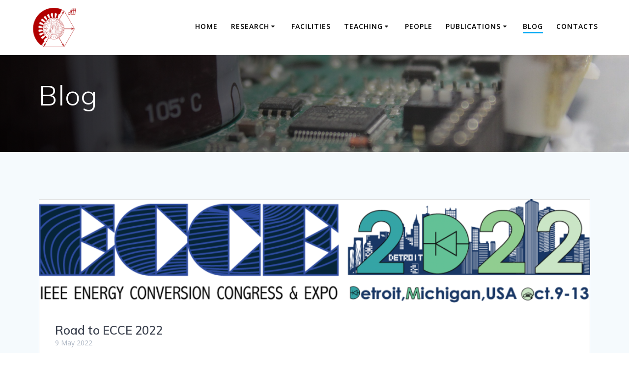

--- FILE ---
content_type: text/html; charset=UTF-8
request_url: https://research.dii.unipd.it/edlab/blog/
body_size: 40320
content:
<!DOCTYPE html>
<html lang="en-US">
<head>
    <meta charset="UTF-8">
    <meta name="viewport" content="width=device-width, initial-scale=1">
    <link rel="profile" href="http://gmpg.org/xfn/11">

	    <script>
        (function (exports, d) {
            var _isReady = false,
                _event,
                _fns = [];

            function onReady(event) {
                d.removeEventListener("DOMContentLoaded", onReady);
                _isReady = true;
                _event = event;
                _fns.forEach(function (_fn) {
                    var fn = _fn[0],
                        context = _fn[1];
                    fn.call(context || exports, window.jQuery);
                });
            }

            function onReadyIe(event) {
                if (d.readyState === "complete") {
                    d.detachEvent("onreadystatechange", onReadyIe);
                    _isReady = true;
                    _event = event;
                    _fns.forEach(function (_fn) {
                        var fn = _fn[0],
                            context = _fn[1];
                        fn.call(context || exports, event);
                    });
                }
            }

            d.addEventListener && d.addEventListener("DOMContentLoaded", onReady) ||
            d.attachEvent && d.attachEvent("onreadystatechange", onReadyIe);

            function domReady(fn, context) {
                if (_isReady) {
                    fn.call(context, _event);
                }

                _fns.push([fn, context]);
            }

            exports.mesmerizeDomReady = domReady;
        })(window, document);
    </script>
	<meta name='robots' content='index, follow, max-image-preview:large, max-snippet:-1, max-video-preview:-1' />
	<style>img:is([sizes="auto" i], [sizes^="auto," i]) { contain-intrinsic-size: 3000px 1500px }</style>
	
	<!-- This site is optimized with the Yoast SEO plugin v26.2 - https://yoast.com/wordpress/plugins/seo/ -->
	<title>Blog - EDLab</title>
	<link rel="canonical" href="https://research.dii.unipd.it/edlab/blog/" />
	<meta property="og:locale" content="en_US" />
	<meta property="og:type" content="article" />
	<meta property="og:title" content="Blog - EDLab" />
	<meta property="og:url" content="https://research.dii.unipd.it/edlab/blog/" />
	<meta property="og:site_name" content="EDLab" />
	<meta name="twitter:card" content="summary_large_image" />
	<script type="application/ld+json" class="yoast-schema-graph">{"@context":"https://schema.org","@graph":[{"@type":["WebPage","CollectionPage"],"@id":"https://research.dii.unipd.it/edlab/blog/","url":"https://research.dii.unipd.it/edlab/blog/","name":"Blog - EDLab","isPartOf":{"@id":"https://research.dii.unipd.it/edlab/#website"},"datePublished":"2021-12-08T16:53:29+00:00","breadcrumb":{"@id":"https://research.dii.unipd.it/edlab/blog/#breadcrumb"},"inLanguage":"en-US"},{"@type":"BreadcrumbList","@id":"https://research.dii.unipd.it/edlab/blog/#breadcrumb","itemListElement":[{"@type":"ListItem","position":1,"name":"Home","item":"https://research.dii.unipd.it/edlab/"},{"@type":"ListItem","position":2,"name":"Blog"}]},{"@type":"WebSite","@id":"https://research.dii.unipd.it/edlab/#website","url":"https://research.dii.unipd.it/edlab/","name":"EDLab","description":"","publisher":{"@id":"https://research.dii.unipd.it/edlab/#organization"},"potentialAction":[{"@type":"SearchAction","target":{"@type":"EntryPoint","urlTemplate":"https://research.dii.unipd.it/edlab/?s={search_term_string}"},"query-input":{"@type":"PropertyValueSpecification","valueRequired":true,"valueName":"search_term_string"}}],"inLanguage":"en-US"},{"@type":"Organization","@id":"https://research.dii.unipd.it/edlab/#organization","name":"Università degli studi di Padova","url":"https://research.dii.unipd.it/edlab/","logo":{"@type":"ImageObject","inLanguage":"en-US","@id":"https://research.dii.unipd.it/edlab/#/schema/logo/image/","url":"https://research.dii.unipd.it/edlab/wp-content/uploads/sites/29/2021/10/cropped-download.png","contentUrl":"https://research.dii.unipd.it/edlab/wp-content/uploads/sites/29/2021/10/cropped-download.png","width":199,"height":174,"caption":"Università degli studi di Padova"},"image":{"@id":"https://research.dii.unipd.it/edlab/#/schema/logo/image/"}}]}</script>
	<!-- / Yoast SEO plugin. -->


<link rel='dns-prefetch' href='//fonts.googleapis.com' />
<link rel="alternate" type="application/rss+xml" title="EDLab &raquo; Feed" href="https://research.dii.unipd.it/edlab/feed/" />
<script type="text/javascript">
/* <![CDATA[ */
window._wpemojiSettings = {"baseUrl":"https:\/\/s.w.org\/images\/core\/emoji\/16.0.1\/72x72\/","ext":".png","svgUrl":"https:\/\/s.w.org\/images\/core\/emoji\/16.0.1\/svg\/","svgExt":".svg","source":{"concatemoji":"https:\/\/research.dii.unipd.it\/edlab\/wp-includes\/js\/wp-emoji-release.min.js?ver=6.8.3"}};
/*! This file is auto-generated */
!function(s,n){var o,i,e;function c(e){try{var t={supportTests:e,timestamp:(new Date).valueOf()};sessionStorage.setItem(o,JSON.stringify(t))}catch(e){}}function p(e,t,n){e.clearRect(0,0,e.canvas.width,e.canvas.height),e.fillText(t,0,0);var t=new Uint32Array(e.getImageData(0,0,e.canvas.width,e.canvas.height).data),a=(e.clearRect(0,0,e.canvas.width,e.canvas.height),e.fillText(n,0,0),new Uint32Array(e.getImageData(0,0,e.canvas.width,e.canvas.height).data));return t.every(function(e,t){return e===a[t]})}function u(e,t){e.clearRect(0,0,e.canvas.width,e.canvas.height),e.fillText(t,0,0);for(var n=e.getImageData(16,16,1,1),a=0;a<n.data.length;a++)if(0!==n.data[a])return!1;return!0}function f(e,t,n,a){switch(t){case"flag":return n(e,"\ud83c\udff3\ufe0f\u200d\u26a7\ufe0f","\ud83c\udff3\ufe0f\u200b\u26a7\ufe0f")?!1:!n(e,"\ud83c\udde8\ud83c\uddf6","\ud83c\udde8\u200b\ud83c\uddf6")&&!n(e,"\ud83c\udff4\udb40\udc67\udb40\udc62\udb40\udc65\udb40\udc6e\udb40\udc67\udb40\udc7f","\ud83c\udff4\u200b\udb40\udc67\u200b\udb40\udc62\u200b\udb40\udc65\u200b\udb40\udc6e\u200b\udb40\udc67\u200b\udb40\udc7f");case"emoji":return!a(e,"\ud83e\udedf")}return!1}function g(e,t,n,a){var r="undefined"!=typeof WorkerGlobalScope&&self instanceof WorkerGlobalScope?new OffscreenCanvas(300,150):s.createElement("canvas"),o=r.getContext("2d",{willReadFrequently:!0}),i=(o.textBaseline="top",o.font="600 32px Arial",{});return e.forEach(function(e){i[e]=t(o,e,n,a)}),i}function t(e){var t=s.createElement("script");t.src=e,t.defer=!0,s.head.appendChild(t)}"undefined"!=typeof Promise&&(o="wpEmojiSettingsSupports",i=["flag","emoji"],n.supports={everything:!0,everythingExceptFlag:!0},e=new Promise(function(e){s.addEventListener("DOMContentLoaded",e,{once:!0})}),new Promise(function(t){var n=function(){try{var e=JSON.parse(sessionStorage.getItem(o));if("object"==typeof e&&"number"==typeof e.timestamp&&(new Date).valueOf()<e.timestamp+604800&&"object"==typeof e.supportTests)return e.supportTests}catch(e){}return null}();if(!n){if("undefined"!=typeof Worker&&"undefined"!=typeof OffscreenCanvas&&"undefined"!=typeof URL&&URL.createObjectURL&&"undefined"!=typeof Blob)try{var e="postMessage("+g.toString()+"("+[JSON.stringify(i),f.toString(),p.toString(),u.toString()].join(",")+"));",a=new Blob([e],{type:"text/javascript"}),r=new Worker(URL.createObjectURL(a),{name:"wpTestEmojiSupports"});return void(r.onmessage=function(e){c(n=e.data),r.terminate(),t(n)})}catch(e){}c(n=g(i,f,p,u))}t(n)}).then(function(e){for(var t in e)n.supports[t]=e[t],n.supports.everything=n.supports.everything&&n.supports[t],"flag"!==t&&(n.supports.everythingExceptFlag=n.supports.everythingExceptFlag&&n.supports[t]);n.supports.everythingExceptFlag=n.supports.everythingExceptFlag&&!n.supports.flag,n.DOMReady=!1,n.readyCallback=function(){n.DOMReady=!0}}).then(function(){return e}).then(function(){var e;n.supports.everything||(n.readyCallback(),(e=n.source||{}).concatemoji?t(e.concatemoji):e.wpemoji&&e.twemoji&&(t(e.twemoji),t(e.wpemoji)))}))}((window,document),window._wpemojiSettings);
/* ]]> */
</script>
<style id='wp-emoji-styles-inline-css' type='text/css'>

	img.wp-smiley, img.emoji {
		display: inline !important;
		border: none !important;
		box-shadow: none !important;
		height: 1em !important;
		width: 1em !important;
		margin: 0 0.07em !important;
		vertical-align: -0.1em !important;
		background: none !important;
		padding: 0 !important;
	}
</style>
<link rel='stylesheet' id='wp-block-library-css' href='https://research.dii.unipd.it/edlab/wp-includes/css/dist/block-library/style.min.css?ver=6.8.3' type='text/css' media='all' />
<style id='classic-theme-styles-inline-css' type='text/css'>
/*! This file is auto-generated */
.wp-block-button__link{color:#fff;background-color:#32373c;border-radius:9999px;box-shadow:none;text-decoration:none;padding:calc(.667em + 2px) calc(1.333em + 2px);font-size:1.125em}.wp-block-file__button{background:#32373c;color:#fff;text-decoration:none}
</style>
<style id='global-styles-inline-css' type='text/css'>
:root{--wp--preset--aspect-ratio--square: 1;--wp--preset--aspect-ratio--4-3: 4/3;--wp--preset--aspect-ratio--3-4: 3/4;--wp--preset--aspect-ratio--3-2: 3/2;--wp--preset--aspect-ratio--2-3: 2/3;--wp--preset--aspect-ratio--16-9: 16/9;--wp--preset--aspect-ratio--9-16: 9/16;--wp--preset--color--black: #000000;--wp--preset--color--cyan-bluish-gray: #abb8c3;--wp--preset--color--white: #ffffff;--wp--preset--color--pale-pink: #f78da7;--wp--preset--color--vivid-red: #cf2e2e;--wp--preset--color--luminous-vivid-orange: #ff6900;--wp--preset--color--luminous-vivid-amber: #fcb900;--wp--preset--color--light-green-cyan: #7bdcb5;--wp--preset--color--vivid-green-cyan: #00d084;--wp--preset--color--pale-cyan-blue: #8ed1fc;--wp--preset--color--vivid-cyan-blue: #0693e3;--wp--preset--color--vivid-purple: #9b51e0;--wp--preset--gradient--vivid-cyan-blue-to-vivid-purple: linear-gradient(135deg,rgba(6,147,227,1) 0%,rgb(155,81,224) 100%);--wp--preset--gradient--light-green-cyan-to-vivid-green-cyan: linear-gradient(135deg,rgb(122,220,180) 0%,rgb(0,208,130) 100%);--wp--preset--gradient--luminous-vivid-amber-to-luminous-vivid-orange: linear-gradient(135deg,rgba(252,185,0,1) 0%,rgba(255,105,0,1) 100%);--wp--preset--gradient--luminous-vivid-orange-to-vivid-red: linear-gradient(135deg,rgba(255,105,0,1) 0%,rgb(207,46,46) 100%);--wp--preset--gradient--very-light-gray-to-cyan-bluish-gray: linear-gradient(135deg,rgb(238,238,238) 0%,rgb(169,184,195) 100%);--wp--preset--gradient--cool-to-warm-spectrum: linear-gradient(135deg,rgb(74,234,220) 0%,rgb(151,120,209) 20%,rgb(207,42,186) 40%,rgb(238,44,130) 60%,rgb(251,105,98) 80%,rgb(254,248,76) 100%);--wp--preset--gradient--blush-light-purple: linear-gradient(135deg,rgb(255,206,236) 0%,rgb(152,150,240) 100%);--wp--preset--gradient--blush-bordeaux: linear-gradient(135deg,rgb(254,205,165) 0%,rgb(254,45,45) 50%,rgb(107,0,62) 100%);--wp--preset--gradient--luminous-dusk: linear-gradient(135deg,rgb(255,203,112) 0%,rgb(199,81,192) 50%,rgb(65,88,208) 100%);--wp--preset--gradient--pale-ocean: linear-gradient(135deg,rgb(255,245,203) 0%,rgb(182,227,212) 50%,rgb(51,167,181) 100%);--wp--preset--gradient--electric-grass: linear-gradient(135deg,rgb(202,248,128) 0%,rgb(113,206,126) 100%);--wp--preset--gradient--midnight: linear-gradient(135deg,rgb(2,3,129) 0%,rgb(40,116,252) 100%);--wp--preset--font-size--small: 13px;--wp--preset--font-size--medium: 20px;--wp--preset--font-size--large: 36px;--wp--preset--font-size--x-large: 42px;--wp--preset--spacing--20: 0.44rem;--wp--preset--spacing--30: 0.67rem;--wp--preset--spacing--40: 1rem;--wp--preset--spacing--50: 1.5rem;--wp--preset--spacing--60: 2.25rem;--wp--preset--spacing--70: 3.38rem;--wp--preset--spacing--80: 5.06rem;--wp--preset--shadow--natural: 6px 6px 9px rgba(0, 0, 0, 0.2);--wp--preset--shadow--deep: 12px 12px 50px rgba(0, 0, 0, 0.4);--wp--preset--shadow--sharp: 6px 6px 0px rgba(0, 0, 0, 0.2);--wp--preset--shadow--outlined: 6px 6px 0px -3px rgba(255, 255, 255, 1), 6px 6px rgba(0, 0, 0, 1);--wp--preset--shadow--crisp: 6px 6px 0px rgba(0, 0, 0, 1);}:where(.is-layout-flex){gap: 0.5em;}:where(.is-layout-grid){gap: 0.5em;}body .is-layout-flex{display: flex;}.is-layout-flex{flex-wrap: wrap;align-items: center;}.is-layout-flex > :is(*, div){margin: 0;}body .is-layout-grid{display: grid;}.is-layout-grid > :is(*, div){margin: 0;}:where(.wp-block-columns.is-layout-flex){gap: 2em;}:where(.wp-block-columns.is-layout-grid){gap: 2em;}:where(.wp-block-post-template.is-layout-flex){gap: 1.25em;}:where(.wp-block-post-template.is-layout-grid){gap: 1.25em;}.has-black-color{color: var(--wp--preset--color--black) !important;}.has-cyan-bluish-gray-color{color: var(--wp--preset--color--cyan-bluish-gray) !important;}.has-white-color{color: var(--wp--preset--color--white) !important;}.has-pale-pink-color{color: var(--wp--preset--color--pale-pink) !important;}.has-vivid-red-color{color: var(--wp--preset--color--vivid-red) !important;}.has-luminous-vivid-orange-color{color: var(--wp--preset--color--luminous-vivid-orange) !important;}.has-luminous-vivid-amber-color{color: var(--wp--preset--color--luminous-vivid-amber) !important;}.has-light-green-cyan-color{color: var(--wp--preset--color--light-green-cyan) !important;}.has-vivid-green-cyan-color{color: var(--wp--preset--color--vivid-green-cyan) !important;}.has-pale-cyan-blue-color{color: var(--wp--preset--color--pale-cyan-blue) !important;}.has-vivid-cyan-blue-color{color: var(--wp--preset--color--vivid-cyan-blue) !important;}.has-vivid-purple-color{color: var(--wp--preset--color--vivid-purple) !important;}.has-black-background-color{background-color: var(--wp--preset--color--black) !important;}.has-cyan-bluish-gray-background-color{background-color: var(--wp--preset--color--cyan-bluish-gray) !important;}.has-white-background-color{background-color: var(--wp--preset--color--white) !important;}.has-pale-pink-background-color{background-color: var(--wp--preset--color--pale-pink) !important;}.has-vivid-red-background-color{background-color: var(--wp--preset--color--vivid-red) !important;}.has-luminous-vivid-orange-background-color{background-color: var(--wp--preset--color--luminous-vivid-orange) !important;}.has-luminous-vivid-amber-background-color{background-color: var(--wp--preset--color--luminous-vivid-amber) !important;}.has-light-green-cyan-background-color{background-color: var(--wp--preset--color--light-green-cyan) !important;}.has-vivid-green-cyan-background-color{background-color: var(--wp--preset--color--vivid-green-cyan) !important;}.has-pale-cyan-blue-background-color{background-color: var(--wp--preset--color--pale-cyan-blue) !important;}.has-vivid-cyan-blue-background-color{background-color: var(--wp--preset--color--vivid-cyan-blue) !important;}.has-vivid-purple-background-color{background-color: var(--wp--preset--color--vivid-purple) !important;}.has-black-border-color{border-color: var(--wp--preset--color--black) !important;}.has-cyan-bluish-gray-border-color{border-color: var(--wp--preset--color--cyan-bluish-gray) !important;}.has-white-border-color{border-color: var(--wp--preset--color--white) !important;}.has-pale-pink-border-color{border-color: var(--wp--preset--color--pale-pink) !important;}.has-vivid-red-border-color{border-color: var(--wp--preset--color--vivid-red) !important;}.has-luminous-vivid-orange-border-color{border-color: var(--wp--preset--color--luminous-vivid-orange) !important;}.has-luminous-vivid-amber-border-color{border-color: var(--wp--preset--color--luminous-vivid-amber) !important;}.has-light-green-cyan-border-color{border-color: var(--wp--preset--color--light-green-cyan) !important;}.has-vivid-green-cyan-border-color{border-color: var(--wp--preset--color--vivid-green-cyan) !important;}.has-pale-cyan-blue-border-color{border-color: var(--wp--preset--color--pale-cyan-blue) !important;}.has-vivid-cyan-blue-border-color{border-color: var(--wp--preset--color--vivid-cyan-blue) !important;}.has-vivid-purple-border-color{border-color: var(--wp--preset--color--vivid-purple) !important;}.has-vivid-cyan-blue-to-vivid-purple-gradient-background{background: var(--wp--preset--gradient--vivid-cyan-blue-to-vivid-purple) !important;}.has-light-green-cyan-to-vivid-green-cyan-gradient-background{background: var(--wp--preset--gradient--light-green-cyan-to-vivid-green-cyan) !important;}.has-luminous-vivid-amber-to-luminous-vivid-orange-gradient-background{background: var(--wp--preset--gradient--luminous-vivid-amber-to-luminous-vivid-orange) !important;}.has-luminous-vivid-orange-to-vivid-red-gradient-background{background: var(--wp--preset--gradient--luminous-vivid-orange-to-vivid-red) !important;}.has-very-light-gray-to-cyan-bluish-gray-gradient-background{background: var(--wp--preset--gradient--very-light-gray-to-cyan-bluish-gray) !important;}.has-cool-to-warm-spectrum-gradient-background{background: var(--wp--preset--gradient--cool-to-warm-spectrum) !important;}.has-blush-light-purple-gradient-background{background: var(--wp--preset--gradient--blush-light-purple) !important;}.has-blush-bordeaux-gradient-background{background: var(--wp--preset--gradient--blush-bordeaux) !important;}.has-luminous-dusk-gradient-background{background: var(--wp--preset--gradient--luminous-dusk) !important;}.has-pale-ocean-gradient-background{background: var(--wp--preset--gradient--pale-ocean) !important;}.has-electric-grass-gradient-background{background: var(--wp--preset--gradient--electric-grass) !important;}.has-midnight-gradient-background{background: var(--wp--preset--gradient--midnight) !important;}.has-small-font-size{font-size: var(--wp--preset--font-size--small) !important;}.has-medium-font-size{font-size: var(--wp--preset--font-size--medium) !important;}.has-large-font-size{font-size: var(--wp--preset--font-size--large) !important;}.has-x-large-font-size{font-size: var(--wp--preset--font-size--x-large) !important;}
:where(.wp-block-post-template.is-layout-flex){gap: 1.25em;}:where(.wp-block-post-template.is-layout-grid){gap: 1.25em;}
:where(.wp-block-columns.is-layout-flex){gap: 2em;}:where(.wp-block-columns.is-layout-grid){gap: 2em;}
:root :where(.wp-block-pullquote){font-size: 1.5em;line-height: 1.6;}
</style>
<link rel='stylesheet' id='mesmerize-style-css' href='https://research.dii.unipd.it/edlab/wp-content/themes/mesmerize-pro/style.min.css?ver=1.6.184' type='text/css' media='all' />
<style id='mesmerize-style-inline-css' type='text/css'>
img.logo.dark, img.custom-logo{width:auto;max-height:80px !important;}
/** cached kirki style */.footer .footer-content{background-color:#222;}.footer h1, .footer h2, .footer h3, .footer h4, .footer h5, .footer h6{color:#fff!important;}.footer p, .footer{color:#fff;}.footer a{color:#aaa;}.footer a:hover{color:#aaa;}.footer a .fa, .footer .fa{color:#fff;}.footer a:hover .fa{color:#3f464c;}.footer-border-accent{border-color:#000000 !important;}.footer-bg-accent{background-color:#000000 !important;}body{font-family:"Open Sans", Helvetica, Arial, sans-serif;color:#6B7C93;}body h1{font-family:Muli, Helvetica, Arial, sans-serif;font-weight:600;font-size:2.625rem;line-height:4rem;letter-spacing:normal;color:#3C424F;}body h2{font-family:Muli, Helvetica, Arial, sans-serif;font-weight:600;font-size:2.188rem;line-height:3rem;letter-spacing:normal;text-transform:none;color:#3C424F;}body h3{font-family:Muli, Helvetica, Arial, sans-serif;font-weight:600;font-size:1.313rem;line-height:2.25rem;letter-spacing:normal;text-transform:none;color:#3C424F;}body h4{font-family:Muli, Helvetica, Arial, sans-serif;font-weight:600;font-size:0.963rem;line-height:1.75rem;letter-spacing:0.0625rem;text-transform:none;color:#3C424F;}body h5{font-family:Muli, Helvetica, Arial, sans-serif;font-weight:800;font-size:0.875rem;line-height:1.5rem;letter-spacing:2px;text-transform:none;color:#3C424F;}body h6{font-family:Muli, Helvetica, Arial, sans-serif;font-weight:800;font-size:0.766rem;line-height:1.375rem;letter-spacing:0.1875rem;color:#3C424F;}.header-homepage p.header-subtitle2{margin-top:0;margin-bottom:20px;font-family:Roboto, Helvetica, Arial, sans-serif;font-weight:300;font-size:1.4em;line-height:130%;letter-spacing:0px;text-transform:none;color:#ffffff;background:rgba(0,0,0,0);padding-top:0px;padding-bottom:0px;padding-left:0px;padding-right:0px;-webkit-border-radius:0px;-moz-border-radius:0px;border-radius:0px;}.header-homepage h1.hero-title{font-family:Muli, Helvetica, Arial, sans-serif;font-weight:300;font-style:normal;font-size:3.3em;line-height:114%;letter-spacing:0.9px;text-transform:none;color:#FFFFFF;}.header-homepage .hero-title{margin-top:0;margin-bottom:20px;background:rgba(0,0,0,0);padding-top:0px;padding-bottom:0px;padding-left:0px;padding-right:0px;-webkit-border-radius:0px;-moz-border-radius:0px;border-radius:0px;}.header-homepage p.header-subtitle{margin-top:0;margin-bottom:20px;font-family:Muli, Helvetica, Arial, sans-serif;font-weight:300;font-size:1.3em;line-height:130%;letter-spacing:0px;text-transform:none;color:#ffffff;background:rgba(0,0,0,0);padding-top:0px;padding-bottom:0px;padding-left:0px;padding-right:0px;-webkit-border-radius:0px;-moz-border-radius:0px;border-radius:0px;}.header-buttons-wrapper{background:rgba(0,0,0,0);padding-top:0px;padding-bottom:0px;padding-left:0px;padding-right:0px;-webkit-border-radius:0px;-moz-border-radius:0px;border-radius:0px;}.header-homepage .header-description-row{padding-top:15%;padding-bottom:15%;}.inner-header-description{padding-top:4%;padding-bottom:5%;}.inner-header-description .header-subtitle{font-family:Muli, Helvetica, Arial, sans-serif;font-weight:300;font-style:normal;font-size:1.3em;line-height:130%;letter-spacing:0px;text-transform:none;color:#ffffff;}.inner-header-description h1.hero-title{font-family:Muli, Helvetica, Arial, sans-serif;font-weight:300;font-style:normal;font-size:3.5em;line-height:114%;letter-spacing:0.9px;text-transform:none;color:#ffffff;}.header-top-bar .header-top-bar-area.area-left span{color:#FFFFFF;}.header-top-bar .header-top-bar-area.area-left i.fa{color:#999;}.header-top-bar .header-top-bar-area.area-left .top-bar-social-icons i{color:#fff;}.header-top-bar .header-top-bar-area.area-left .top-bar-social-icons i:hover{color:#fff;}.header-top-bar .header-top-bar-area.area-left .top-bar-menu > li > a{color:#fff;}.header-top-bar .header-top-bar-area.area-left .top-bar-menu > li > a:hover{color:#fff!important;}.header-top-bar .header-top-bar-area.area-left .top-bar-menu > li > a:visited{color:#fff;}.header-top-bar .header-top-bar-area.area-left span.top-bar-text{color:#fff;}.header-top-bar .header-top-bar-area.area-right span{color:#FFFFFF;}.header-top-bar .header-top-bar-area.area-right i.fa{color:#999;}.header-top-bar .header-top-bar-area.area-right .top-bar-social-icons i{color:#fff;}.header-top-bar .header-top-bar-area.area-right .top-bar-social-icons i:hover{color:#fff;}.header-top-bar .header-top-bar-area.area-right .top-bar-menu > li > a{color:#fff;}.header-top-bar .header-top-bar-area.area-right .top-bar-menu > li > a:hover{color:#fff!important;}.header-top-bar .header-top-bar-area.area-right .top-bar-menu > li > a:visited{color:#fff;}.header-top-bar .header-top-bar-area.area-right span.top-bar-text{color:#fff;}.mesmerize-inner-page .navigation-bar.coloured-nav:not(.fixto-fixed){background-color:rgb(255,255,255)!important;}.mesmerize-inner-page .fixto-fixed .main_menu_col, .mesmerize-inner-page .fixto-fixed .main-menu{justify-content:flex-end!important;}.mesmerize-inner-page .navigation-bar.fixto-fixed{background-color:rgba(255, 255, 255, 1)!important;}.mesmerize-inner-page #main_menu > li > a{font-family:"Open Sans", Helvetica, Arial, sans-serif;font-weight:600;font-style:normal;font-size:14px;line-height:160%;letter-spacing:1px;text-transform:uppercase;}.mesmerize-front-page .navigation-bar.coloured-nav:not(.fixto-fixed){background-color:rgb(255,255,255)!important;}.mesmerize-front-page .fixto-fixed .main_menu_col, .mesmerize-front-page .fixto-fixed .main-menu{justify-content:flex-end!important;}.mesmerize-front-page .navigation-bar.fixto-fixed{background-color:rgba(255, 255, 255, 1)!important;}.mesmerize-front-page #main_menu > li > a{font-family:"Open Sans", Helvetica, Arial, sans-serif;font-weight:600;font-style:normal;font-size:14px;line-height:160%;letter-spacing:1px;text-transform:uppercase;}.mesmerize-front-page #main_menu > li li > a{font-family:"Open Sans", Helvetica, Arial, sans-serif;font-weight:600;font-style:normal;font-size:0.875rem;line-height:120%;letter-spacing:0px;text-transform:none;}.mesmerize-front-page .header-nav-area .social-icons a{color:#FFFFFF!important;}.mesmerize-front-page .fixto-fixed .header-nav-area .social-icons a{color:#000000!important;}.mesmerize-front-page  .nav-search.widget_search *{color:#FFFFFF;}.mesmerize-front-page  .nav-search.widget_search input{border-color:#FFFFFF;}.mesmerize-front-page  .nav-search.widget_search input::-webkit-input-placeholder{color:#FFFFFF;}.mesmerize-front-page  .nav-search.widget_search input:-ms-input-placeholder{color:#FFFFFF;}.mesmerize-front-page  .nav-search.widget_search input:-moz-placeholder{color:#FFFFFF;}.mesmerize-front-page .fixto-fixed  .nav-search.widget_search *{color:#000000;}.mesmerize-front-page .fixto-fixed  .nav-search.widget_search input{border-color:#000000;}.mesmerize-front-page .fixto-fixed  .nav-search.widget_search input::-webkit-input-placeholder{color:#000000;}.mesmerize-front-page .fixto-fixed  .nav-search.widget_search input:-ms-input-placeholder{color:#000000;}.mesmerize-front-page .fixto-fixed  .nav-search.widget_search input:-moz-placeholder{color:#000000;}.mesmerize-inner-page .inner_header-nav-area .social-icons a{color:#FFFFFF!important;}.mesmerize-inner-page .fixto-fixed .inner_header-nav-area .social-icons a{color:#000000!important;}.mesmerize-inner-page .nav-search.widget_search *{color:#FFFFFF;}.mesmerize-inner-page .nav-search.widget_search input{border-color:#FFFFFF;}.mesmerize-inner-page .nav-search.widget_search input::-webkit-input-placeholder{color:#FFFFFF;}.mesmerize-inner-page .nav-search.widget_search input:-ms-input-placeholder{color:#FFFFFF;}.mesmerize-inner-page .nav-search.widget_search input:-moz-placeholder{color:#FFFFFF;}.mesmerize-inner-page .fixto-fixed .nav-search.widget_search *{color:#000000;}.mesmerize-inner-page .fixto-fixed .nav-search.widget_search input{border-color:#000000;}.mesmerize-inner-page .fixto-fixed .nav-search.widget_search input::-webkit-input-placeholder{color:#000000;}.mesmerize-inner-page .fixto-fixed .nav-search.widget_search input:-ms-input-placeholder{color:#000000;}.mesmerize-inner-page .fixto-fixed .nav-search.widget_search input:-moz-placeholder{color:#000000;}[data-component="offcanvas"] i.fa{color:#fff!important;}[data-component="offcanvas"] .bubble{background-color:#fff!important;}.fixto-fixed [data-component="offcanvas"] i.fa{color:#000000!important;}.fixto-fixed [data-component="offcanvas"] .bubble{background-color:#000000!important;}#offcanvas-wrapper{background-color:#222B34!important;}html.has-offscreen body:after{background-color:rgba(34, 43, 52, 0.7)!important;}#offcanvas-wrapper *:not(.arrow){color:#ffffff!important;}#offcanvas_menu li.open, #offcanvas_menu li.current-menu-item, #offcanvas_menu li.current-menu-item > a, #offcanvas_menu li.current_page_item, #offcanvas_menu li.current_page_item > a{background-color:#FFFFFF;}#offcanvas_menu li.open > a, #offcanvas_menu li.open > a > i, #offcanvas_menu li.current-menu-item > a, #offcanvas_menu li.current_page_item > a{color:#2395F6!important;}#offcanvas_menu li.open > a, #offcanvas_menu li.current-menu-item > a, #offcanvas_menu li.current_page_item > a{border-left-color:#2395F6!important;}#offcanvas_menu li > ul{background-color:#686B77;}#offcanvas_menu li > a{font-family:"Open Sans", Helvetica, Arial, sans-serif;font-weight:400;font-size:0.875rem;line-height:100%;letter-spacing:0px;text-transform:none;}.navigation-bar.homepage.coloured-nav a.text-logo,.navigation-bar.homepage.coloured-nav #main_menu li.logo > a.text-logo,.navigation-bar.homepage.coloured-nav #main_menu li.logo > a.text-logo:hover{color:#4a4a4a;font-family:inherit;font-weight:600;font-size:1.6rem;line-height:100%;letter-spacing:0px;text-transform:uppercase;}.navigation-bar.homepage.fixto-fixed a.text-logo,.navigation-bar.homepage.fixto-fixed .dark-logo a.text-logo{color:#4a4a4a!important;}.navigation-bar:not(.homepage) a.text-logo,.navigation-bar:not(.homepage) #main_menu li.logo > a.text-logo,.navigation-bar:not(.homepage) #main_menu li.logo > a.text-logo:hover,.navigation-bar:not(.homepage) a.text-logo,.navigation-bar:not(.homepage) #main_menu li.logo > a.text-logo,.navigation-bar:not(.homepage) #main_menu li.logo > a.text-logo:hover{color:#4a4a4a;font-family:inherit;font-weight:600;font-size:1.6rem;line-height:100%;letter-spacing:0px;text-transform:uppercase;}.navigation-bar.fixto-fixed:not(.homepage) a.text-logo,.navigation-bar.fixto-fixed:not(.homepage) .dark-logo a.text-logo, .navigation-bar.alternate:not(.homepage) a.text-logo, .navigation-bar.alternate:not(.homepage) .dark-logo a.text-logo{color:#4a4a4a!important;}.slide-progress{background:rgba(3, 169, 244, 0.5);height:5px;}.header-slider-navigation.separated .owl-nav .owl-next,.header-slider-navigation.separated .owl-nav .owl-prev{margin-left:40px;margin-right:40px;}.header-slider-navigation .owl-nav .owl-next,.header-slider-navigation .owl-nav .owl-prev{padding:0px;background:rgba(0, 0, 0, 0);}.header-slider-navigation .owl-nav .owl-next i,.header-slider-navigation .owl-nav .owl-prev i{font-size:50px;width:50px;height:50px;color:#ffffff;}.header-slider-navigation .owl-nav .owl-next:hover,.header-slider-navigation .owl-nav .owl-prev:hover{background:rgba(0, 0, 0, 0);}.header-slider-navigation .owl-dots{margin-bottom:0px;margin-top:0px;}.header-slider-navigation .owl-dots .owl-dot span{background:rgba(255,255,255,0.3);}.header-slider-navigation .owl-dots .owl-dot.active span,.header-slider-navigation .owl-dots .owl-dot:hover span{background:#ffffff;}.header-slider-navigation .owl-dots .owl-dot{margin:0px 7px;}@media (min-width: 767px){.footer .footer-content{padding-top:0px;padding-bottom:0px;}}@media (max-width: 1023px){body{font-size:calc( 16px * 0.875 );}}@media (min-width: 1024px){body{font-size:16px;}}@media only screen and (min-width: 768px){body h1{font-size:3rem;}body h2{font-size:2.5rem;}body h3{font-size:1.5rem;}body h4{font-size:1.1rem;}body h5{font-size:1rem;}body h6{font-size:0.875rem;}.header-homepage p.header-subtitle2{font-size:1.4em;}.header-homepage h1.hero-title{font-size:7rem;}.header-homepage p.header-subtitle{font-size:1.3em;}.header-content .align-holder{width:50%!important;}.inner-header-description{text-align:left!important;}.inner-header-description .header-subtitle{font-size:1.3em;}.inner-header-description h1.hero-title{font-size:3.5em;}}@media screen and (max-width:767px){.header-homepage .header-description-row{padding-top:10%;padding-bottom:10%;}}
</style>
<link rel='stylesheet' id='mesmerize-fonts-css' href="" data-href='https://fonts.googleapis.com/css?family=Open+Sans%3A300%2C400%2C600%2C700%7CMuli%3A300%2C300italic%2C400%2C400italic%2C600%2C600italic%2C700%2C700italic%2C900%2C900italic%7CPlayfair+Display%3A400%2C400italic%2C700%2C700italic&#038;subset=latin%2Clatin-ext&#038;display=swap' type='text/css' media='all' />
<link rel='stylesheet' id='mesmerize-style-bundle-css' href='https://research.dii.unipd.it/edlab/wp-content/themes/mesmerize-pro/pro/assets/css/theme.bundle.min.css?ver=1.6.184' type='text/css' media='all' />
<script type="text/javascript" src="https://research.dii.unipd.it/edlab/wp-content/plugins/mendeleyplugin/js/expand.js?ver=6.8.3" id="mendeley-custom-script-js"></script>
<script type="text/javascript" src="https://research.dii.unipd.it/edlab/wp-includes/js/jquery/jquery.min.js?ver=3.7.1" id="jquery-core-js"></script>
<script type="text/javascript" src="https://research.dii.unipd.it/edlab/wp-includes/js/jquery/jquery-migrate.min.js?ver=3.4.1" id="jquery-migrate-js"></script>
<script type="text/javascript" id="jquery-js-after">
/* <![CDATA[ */
    
        (function () {
            function setHeaderTopSpacing() {

                setTimeout(function() {
                  var headerTop = document.querySelector('.header-top');
                  var headers = document.querySelectorAll('.header-wrapper .header,.header-wrapper .header-homepage');

                  for (var i = 0; i < headers.length; i++) {
                      var item = headers[i];
                      item.style.paddingTop = headerTop.getBoundingClientRect().height + "px";
                  }

                    var languageSwitcher = document.querySelector('.mesmerize-language-switcher');

                    if(languageSwitcher){
                        languageSwitcher.style.top = "calc( " +  headerTop.getBoundingClientRect().height + "px + 1rem)" ;
                    }
                    
                }, 100);

             
            }

            window.addEventListener('resize', setHeaderTopSpacing);
            window.mesmerizeSetHeaderTopSpacing = setHeaderTopSpacing
            mesmerizeDomReady(setHeaderTopSpacing);
        })();
    
    
/* ]]> */
</script>
<link rel="https://api.w.org/" href="https://research.dii.unipd.it/edlab/wp-json/" /><link rel="EditURI" type="application/rsd+xml" title="RSD" href="https://research.dii.unipd.it/edlab/xmlrpc.php?rsd" />
<meta name="generator" content="WordPress 6.8.3" />

<!-- teachPress -->
<script type="text/javascript" src="https://research.dii.unipd.it/edlab/wp-content/plugins/teachpress/js/frontend.js?ver=9.0.12"></script>
<!-- END teachPress -->
        <style data-name="header-gradient-overlay">
            .header .background-overlay {
                background: linear-gradient(270deg , rgba(158,158,158,0.22) 0%, rgba(0,0,0,0.8) 100%);
            }
        </style>
        <script type="text/javascript" data-name="async-styles">
        (function () {
            var links = document.querySelectorAll('link[data-href]');
            for (var i = 0; i < links.length; i++) {
                var item = links[i];
                item.href = item.getAttribute('data-href')
            }
        })();
    </script>
	<style data-prefix="inner_header" data-name="menu-variant-style">
/** cached menu style */.mesmerize-inner-page ul.dropdown-menu > li {  color: #000; } .mesmerize-inner-page .fixto-fixed ul.dropdown-menu > li {  color: #000; }  .mesmerize-inner-page ul.dropdown-menu.active-line-bottom > li > a, .mesmerize-inner-page ul.dropdown-menu.active-line-bottom > li > a, ul.dropdown-menu.default > li > a, .mesmerize-inner-page ul.dropdown-menu.default > li > a {   border-bottom: 3px solid transparent; } .mesmerize-inner-page ul.dropdown-menu.active-line-bottom > .current_page_item > a, .mesmerize-inner-page ul.dropdown-menu.active-line-bottom > .current-menu-item > a, ul.dropdown-menu.default > .current_page_item > a, .mesmerize-inner-page ul.dropdown-menu.default > .current-menu-item > a {  border-bottom-color: #03A9F4; } .mesmerize-inner-page ul.dropdown-menu.active-line-bottom > li:not(.current-menu-item):not(.current_page_item):hover > a, .mesmerize-inner-page ul.dropdown-menu.active-line-bottom > li:not(.current-menu-item):not(.current_page_item).hover > a, ul.dropdown-menu.default > li:not(.current-menu-item):not(.current_page_item):hover > a, .mesmerize-inner-page ul.dropdown-menu.default > li:not(.current-menu-item):not(.current_page_item).hover > a {  color: #03A9F4; } .mesmerize-inner-page .fixto-fixed ul.dropdown-menu.active-line-bottom > .current_page_item > a, .mesmerize-inner-page .fixto-fixed ul.dropdown-menu.active-line-bottom > .current-menu-item > a, .mesmerize-inner-page .fixto-fixed ul.dropdown-menu.default > .current_page_item > a, .mesmerize-inner-page .fixto-fixed ul.dropdown-menu.default > .current-menu-item > a {  border-bottom-color: #03a9f4; } .mesmerize-inner-page .fixto-fixed ul.dropdown-menu.active-line-bottom > li:not(.current-menu-item):not(.current_page_item):hover > a, .mesmerize-inner-page .fixto-fixed ul.dropdown-menu.active-line-bottom > li:not(.current-menu-item):not(.current_page_item).hover > a, .mesmerize-inner-page .fixto-fixed ul.dropdown-menu.default > li:not(.current-menu-item):not(.current_page_item):hover > a, .mesmerize-inner-page .fixto-fixed ul.dropdown-menu.default > li:not(.current-menu-item):not(.current_page_item).hover > a {  color: #03a9f4; }  .mesmerize-inner-page ul.dropdown-menu.active-line-bottom > .current_page_item > a, .mesmerize-inner-page ul.dropdown-menu.active-line-bottom > .current-menu-item > a {  color: #000; } .mesmerize-inner-page .fixto-fixed ul.dropdown-menu.active-line-bottom > .current_page_item > a, .mesmerize-inner-page .fixto-fixed ul.dropdown-menu.active-line-bottom > .current-menu-item > a {  color: #000; } .mesmerize-inner-page ul.dropdown-menu ul {  background-color: #fff; }  .mesmerize-inner-page ul.dropdown-menu ul li {  color: #6b7c93; } .mesmerize-inner-page ul.dropdown-menu ul li.hover, .mesmerize-inner-page ul.dropdown-menu ul li:hover {  background-color: #f8f8f8;  color: #000; }</style>
<style data-name="menu-align">
.mesmerize-inner-page .main-menu, .mesmerize-inner-page .main_menu_col {justify-content:flex-end;}</style>
	<style id="page-content-custom-styles">
			</style>
	    <style data-name="background-content-colors">
        .mesmerize-inner-page .page-content,
        .mesmerize-inner-page .content,
        .mesmerize-front-page.mesmerize-content-padding .page-content {
            background-color: #F5FAFD;
        }
    </style>
                <style data-name="site-colors">
                /** cached colors style */
                a, .comment-reply-link, a.read-more{ color:#b20000; } a:hover, .comment-reply-link:hover, .sidebar .widget > ul > li a:hover, a.read-more:hover{ color:#C61414; } .contact-form-wrapper input[type=submit], .button, .nav-links .numbers-navigation span.current, .post-comments .navigation .numbers-navigation span.current, .nav-links .numbers-navigation a:hover, .post-comments .navigation .numbers-navigation a:hover{ background-color:#b20000; border-color:#b20000; } .contact-form-wrapper input[type=submit]:hover, .nav-links .prev-navigation a:hover, .post-comments .navigation .prev-navigation a:hover, .nav-links .next-navigation a:hover, .post-comments .navigation .next-navigation a:hover, .button:hover{ background-color:#C61414; border-color:#C61414; } .post-comments, .sidebar .widget, .post-list .post-list-item{ //border-bottom-color:#b20000; } .nav-links .prev-navigation a, .post-comments .navigation .prev-navigation a, .nav-links .next-navigation a, .post-comments .navigation .next-navigation a{ border-color:#b20000; color:#b20000; } .tags-list a:hover{ border-color:#b20000; background-color:#b20000; } svg.section-separator-top path.svg-white-bg, svg.section-separator-bottom path.svg-white-bg{ fill: #b20000; } p.color1{ color : #b20000; } span.color1{ color : #b20000; } h1.color1{ color : #b20000; } h2.color1{ color : #b20000; } h3.color1{ color : #b20000; } h4.color1{ color : #b20000; } h5.color1{ color : #b20000; } h6.color1{ color : #b20000; } .card.bg-color1, .bg-color1{ background-color:#b20000; } a.color1:not(.button){ color:#b20000; } a.color1:not(.button):hover{ color:#C61414; } button.color1, .button.color1{ background-color:#b20000; border-color:#b20000; } button.color1:hover, .button.color1:hover{ background-color:#C61414; border-color:#C61414; } button.outline.color1, .button.outline.color1{ background:none; border-color:#b20000; color:#b20000; } button.outline.color1:hover, .button.outline.color1:hover{ background:none; border-color:rgba(178,0,0,0.7); color:rgba(178,0,0,0.9); } i.fa.color1{ color:#b20000; } i.fa.icon.bordered.color1{ border-color:#b20000; } i.fa.icon.reverse.color1{ background-color:#b20000; color: #ffffff; } i.fa.icon.reverse.color-white{ color: #d5d5d5; } i.fa.icon.bordered.color1{ border-color:#b20000; } i.fa.icon.reverse.bordered.color1{ background-color:#b20000; color: #ffffff; } .top-right-triangle.color1{ border-right-color:#b20000; } .checked.decoration-color1 li:before { color:#b20000; } .stared.decoration-color1 li:before { color:#b20000; } .card.card-color1{ background-color:#b20000; } .card.bottom-border-color1{ border-bottom-color: #b20000; } .grad-180-transparent-color1{  background-image: linear-gradient(180deg, rgba(178,0,0,0) 0%, rgba(178,0,0,0) 50%, rgba(178,0,0,0.6) 78%, rgba(178,0,0,0.9) 100%) !important; } .border-color1{ border-color: #b20000; } .circle-counter.color1 .circle-bar{ stroke: #b20000; } p.color2{ color : #3c424f; } span.color2{ color : #3c424f; } h1.color2{ color : #3c424f; } h2.color2{ color : #3c424f; } h3.color2{ color : #3c424f; } h4.color2{ color : #3c424f; } h5.color2{ color : #3c424f; } h6.color2{ color : #3c424f; } .card.bg-color2, .bg-color2{ background-color:#3c424f; } a.color2:not(.button){ color:#3c424f; } a.color2:not(.button):hover{ color:#505663; } button.color2, .button.color2{ background-color:#3c424f; border-color:#3c424f; } button.color2:hover, .button.color2:hover{ background-color:#505663; border-color:#505663; } button.outline.color2, .button.outline.color2{ background:none; border-color:#3c424f; color:#3c424f; } button.outline.color2:hover, .button.outline.color2:hover{ background:none; border-color:rgba(60,66,79,0.7); color:rgba(60,66,79,0.9); } i.fa.color2{ color:#3c424f; } i.fa.icon.bordered.color2{ border-color:#3c424f; } i.fa.icon.reverse.color2{ background-color:#3c424f; color: #ffffff; } i.fa.icon.reverse.color-white{ color: #d5d5d5; } i.fa.icon.bordered.color2{ border-color:#3c424f; } i.fa.icon.reverse.bordered.color2{ background-color:#3c424f; color: #ffffff; } .top-right-triangle.color2{ border-right-color:#3c424f; } .checked.decoration-color2 li:before { color:#3c424f; } .stared.decoration-color2 li:before { color:#3c424f; } .card.card-color2{ background-color:#3c424f; } .card.bottom-border-color2{ border-bottom-color: #3c424f; } .grad-180-transparent-color2{  background-image: linear-gradient(180deg, rgba(60,66,79,0) 0%, rgba(60,66,79,0) 50%, rgba(60,66,79,0.6) 78%, rgba(60,66,79,0.9) 100%) !important; } .border-color2{ border-color: #3c424f; } .circle-counter.color2 .circle-bar{ stroke: #3c424f; } p.color7{ color : #356ac3; } span.color7{ color : #356ac3; } h1.color7{ color : #356ac3; } h2.color7{ color : #356ac3; } h3.color7{ color : #356ac3; } h4.color7{ color : #356ac3; } h5.color7{ color : #356ac3; } h6.color7{ color : #356ac3; } .card.bg-color7, .bg-color7{ background-color:#356ac3; } a.color7:not(.button){ color:#356ac3; } a.color7:not(.button):hover{ color:#497ED7; } button.color7, .button.color7{ background-color:#356ac3; border-color:#356ac3; } button.color7:hover, .button.color7:hover{ background-color:#497ED7; border-color:#497ED7; } button.outline.color7, .button.outline.color7{ background:none; border-color:#356ac3; color:#356ac3; } button.outline.color7:hover, .button.outline.color7:hover{ background:none; border-color:rgba(53,106,195,0.7); color:rgba(53,106,195,0.9); } i.fa.color7{ color:#356ac3; } i.fa.icon.bordered.color7{ border-color:#356ac3; } i.fa.icon.reverse.color7{ background-color:#356ac3; color: #ffffff; } i.fa.icon.reverse.color-white{ color: #d5d5d5; } i.fa.icon.bordered.color7{ border-color:#356ac3; } i.fa.icon.reverse.bordered.color7{ background-color:#356ac3; color: #ffffff; } .top-right-triangle.color7{ border-right-color:#356ac3; } .checked.decoration-color7 li:before { color:#356ac3; } .stared.decoration-color7 li:before { color:#356ac3; } .card.card-color7{ background-color:#356ac3; } .card.bottom-border-color7{ border-bottom-color: #356ac3; } .grad-180-transparent-color7{  background-image: linear-gradient(180deg, rgba(53,106,195,0) 0%, rgba(53,106,195,0) 50%, rgba(53,106,195,0.6) 78%, rgba(53,106,195,0.9) 100%) !important; } .border-color7{ border-color: #356ac3; } .circle-counter.color7 .circle-bar{ stroke: #356ac3; } p.color8{ color : #ffd700; } span.color8{ color : #ffd700; } h1.color8{ color : #ffd700; } h2.color8{ color : #ffd700; } h3.color8{ color : #ffd700; } h4.color8{ color : #ffd700; } h5.color8{ color : #ffd700; } h6.color8{ color : #ffd700; } .card.bg-color8, .bg-color8{ background-color:#ffd700; } a.color8:not(.button){ color:#ffd700; } a.color8:not(.button):hover{ color:#FFEB14; } button.color8, .button.color8{ background-color:#ffd700; border-color:#ffd700; } button.color8:hover, .button.color8:hover{ background-color:#FFEB14; border-color:#FFEB14; } button.outline.color8, .button.outline.color8{ background:none; border-color:#ffd700; color:#ffd700; } button.outline.color8:hover, .button.outline.color8:hover{ background:none; border-color:rgba(255,215,0,0.7); color:rgba(255,215,0,0.9); } i.fa.color8{ color:#ffd700; } i.fa.icon.bordered.color8{ border-color:#ffd700; } i.fa.icon.reverse.color8{ background-color:#ffd700; color: #ffffff; } i.fa.icon.reverse.color-white{ color: #d5d5d5; } i.fa.icon.bordered.color8{ border-color:#ffd700; } i.fa.icon.reverse.bordered.color8{ background-color:#ffd700; color: #ffffff; } .top-right-triangle.color8{ border-right-color:#ffd700; } .checked.decoration-color8 li:before { color:#ffd700; } .stared.decoration-color8 li:before { color:#ffd700; } .card.card-color8{ background-color:#ffd700; } .card.bottom-border-color8{ border-bottom-color: #ffd700; } .grad-180-transparent-color8{  background-image: linear-gradient(180deg, rgba(255,215,0,0) 0%, rgba(255,215,0,0) 50%, rgba(255,215,0,0.6) 78%, rgba(255,215,0,0.9) 100%) !important; } .border-color8{ border-color: #ffd700; } .circle-counter.color8 .circle-bar{ stroke: #ffd700; } p.color9{ color : #cd7f32; } span.color9{ color : #cd7f32; } h1.color9{ color : #cd7f32; } h2.color9{ color : #cd7f32; } h3.color9{ color : #cd7f32; } h4.color9{ color : #cd7f32; } h5.color9{ color : #cd7f32; } h6.color9{ color : #cd7f32; } .card.bg-color9, .bg-color9{ background-color:#cd7f32; } a.color9:not(.button){ color:#cd7f32; } a.color9:not(.button):hover{ color:#E19346; } button.color9, .button.color9{ background-color:#cd7f32; border-color:#cd7f32; } button.color9:hover, .button.color9:hover{ background-color:#E19346; border-color:#E19346; } button.outline.color9, .button.outline.color9{ background:none; border-color:#cd7f32; color:#cd7f32; } button.outline.color9:hover, .button.outline.color9:hover{ background:none; border-color:rgba(205,127,50,0.7); color:rgba(205,127,50,0.9); } i.fa.color9{ color:#cd7f32; } i.fa.icon.bordered.color9{ border-color:#cd7f32; } i.fa.icon.reverse.color9{ background-color:#cd7f32; color: #ffffff; } i.fa.icon.reverse.color-white{ color: #d5d5d5; } i.fa.icon.bordered.color9{ border-color:#cd7f32; } i.fa.icon.reverse.bordered.color9{ background-color:#cd7f32; color: #ffffff; } .top-right-triangle.color9{ border-right-color:#cd7f32; } .checked.decoration-color9 li:before { color:#cd7f32; } .stared.decoration-color9 li:before { color:#cd7f32; } .card.card-color9{ background-color:#cd7f32; } .card.bottom-border-color9{ border-bottom-color: #cd7f32; } .grad-180-transparent-color9{  background-image: linear-gradient(180deg, rgba(205,127,50,0) 0%, rgba(205,127,50,0) 50%, rgba(205,127,50,0.6) 78%, rgba(205,127,50,0.9) 100%) !important; } .border-color9{ border-color: #cd7f32; } .circle-counter.color9 .circle-bar{ stroke: #cd7f32; } p.color10{ color : #ff5800; } span.color10{ color : #ff5800; } h1.color10{ color : #ff5800; } h2.color10{ color : #ff5800; } h3.color10{ color : #ff5800; } h4.color10{ color : #ff5800; } h5.color10{ color : #ff5800; } h6.color10{ color : #ff5800; } .card.bg-color10, .bg-color10{ background-color:#ff5800; } a.color10:not(.button){ color:#ff5800; } a.color10:not(.button):hover{ color:#FF6C14; } button.color10, .button.color10{ background-color:#ff5800; border-color:#ff5800; } button.color10:hover, .button.color10:hover{ background-color:#FF6C14; border-color:#FF6C14; } button.outline.color10, .button.outline.color10{ background:none; border-color:#ff5800; color:#ff5800; } button.outline.color10:hover, .button.outline.color10:hover{ background:none; border-color:rgba(255,88,0,0.7); color:rgba(255,88,0,0.9); } i.fa.color10{ color:#ff5800; } i.fa.icon.bordered.color10{ border-color:#ff5800; } i.fa.icon.reverse.color10{ background-color:#ff5800; color: #ffffff; } i.fa.icon.reverse.color-white{ color: #d5d5d5; } i.fa.icon.bordered.color10{ border-color:#ff5800; } i.fa.icon.reverse.bordered.color10{ background-color:#ff5800; color: #ffffff; } .top-right-triangle.color10{ border-right-color:#ff5800; } .checked.decoration-color10 li:before { color:#ff5800; } .stared.decoration-color10 li:before { color:#ff5800; } .card.card-color10{ background-color:#ff5800; } .card.bottom-border-color10{ border-bottom-color: #ff5800; } .grad-180-transparent-color10{  background-image: linear-gradient(180deg, rgba(255,88,0,0) 0%, rgba(255,88,0,0) 50%, rgba(255,88,0,0.6) 78%, rgba(255,88,0,0.9) 100%) !important; } .border-color10{ border-color: #ff5800; } .circle-counter.color10 .circle-bar{ stroke: #ff5800; } p.color11{ color : #cbff00; } span.color11{ color : #cbff00; } h1.color11{ color : #cbff00; } h2.color11{ color : #cbff00; } h3.color11{ color : #cbff00; } h4.color11{ color : #cbff00; } h5.color11{ color : #cbff00; } h6.color11{ color : #cbff00; } .card.bg-color11, .bg-color11{ background-color:#cbff00; } a.color11:not(.button){ color:#cbff00; } a.color11:not(.button):hover{ color:#DFFF14; } button.color11, .button.color11{ background-color:#cbff00; border-color:#cbff00; } button.color11:hover, .button.color11:hover{ background-color:#DFFF14; border-color:#DFFF14; } button.outline.color11, .button.outline.color11{ background:none; border-color:#cbff00; color:#cbff00; } button.outline.color11:hover, .button.outline.color11:hover{ background:none; border-color:rgba(203,255,0,0.7); color:rgba(203,255,0,0.9); } i.fa.color11{ color:#cbff00; } i.fa.icon.bordered.color11{ border-color:#cbff00; } i.fa.icon.reverse.color11{ background-color:#cbff00; color: #ffffff; } i.fa.icon.reverse.color-white{ color: #d5d5d5; } i.fa.icon.bordered.color11{ border-color:#cbff00; } i.fa.icon.reverse.bordered.color11{ background-color:#cbff00; color: #ffffff; } .top-right-triangle.color11{ border-right-color:#cbff00; } .checked.decoration-color11 li:before { color:#cbff00; } .stared.decoration-color11 li:before { color:#cbff00; } .card.card-color11{ background-color:#cbff00; } .card.bottom-border-color11{ border-bottom-color: #cbff00; } .grad-180-transparent-color11{  background-image: linear-gradient(180deg, rgba(203,255,0,0) 0%, rgba(203,255,0,0) 50%, rgba(203,255,0,0.6) 78%, rgba(203,255,0,0.9) 100%) !important; } .border-color11{ border-color: #cbff00; } .circle-counter.color11 .circle-bar{ stroke: #cbff00; } p.color12{ color : rgb(255, 15, 0); } span.color12{ color : rgb(255, 15, 0); } h1.color12{ color : rgb(255, 15, 0); } h2.color12{ color : rgb(255, 15, 0); } h3.color12{ color : rgb(255, 15, 0); } h4.color12{ color : rgb(255, 15, 0); } h5.color12{ color : rgb(255, 15, 0); } h6.color12{ color : rgb(255, 15, 0); } .card.bg-color12, .bg-color12{ background-color:rgb(255, 15, 0); } a.color12:not(.button){ color:rgb(255, 15, 0); } a.color12:not(.button):hover{ color:#FFFF14; } button.color12, .button.color12{ background-color:rgb(255, 15, 0); border-color:rgb(255, 15, 0); } button.color12:hover, .button.color12:hover{ background-color:#FFFF14; border-color:#FFFF14; } button.outline.color12, .button.outline.color12{ background:none; border-color:rgb(255, 15, 0); color:rgb(255, 15, 0); } button.outline.color12:hover, .button.outline.color12:hover{ background:none; border-color:rgba(255,15,0,0.7); color:rgba(255,15,0,0.9); } i.fa.color12{ color:rgb(255, 15, 0); } i.fa.icon.bordered.color12{ border-color:rgb(255, 15, 0); } i.fa.icon.reverse.color12{ background-color:rgb(255, 15, 0); color: #ffffff; } i.fa.icon.reverse.color-white{ color: #d5d5d5; } i.fa.icon.bordered.color12{ border-color:rgb(255, 15, 0); } i.fa.icon.reverse.bordered.color12{ background-color:rgb(255, 15, 0); color: #ffffff; } .top-right-triangle.color12{ border-right-color:rgb(255, 15, 0); } .checked.decoration-color12 li:before { color:rgb(255, 15, 0); } .stared.decoration-color12 li:before { color:rgb(255, 15, 0); } .card.card-color12{ background-color:rgb(255, 15, 0); } .card.bottom-border-color12{ border-bottom-color: rgb(255, 15, 0); } .grad-180-transparent-color12{  background-image: linear-gradient(180deg, rgba(255,15,0,0) 0%, rgba(255,15,0,0) 50%, rgba(255,15,0,0.6) 78%, rgba(255,15,0,0.9) 100%) !important; } .border-color12{ border-color: rgb(255, 15, 0); } .circle-counter.color12 .circle-bar{ stroke: rgb(255, 15, 0); } p.color13{ color : #ff0000; } span.color13{ color : #ff0000; } h1.color13{ color : #ff0000; } h2.color13{ color : #ff0000; } h3.color13{ color : #ff0000; } h4.color13{ color : #ff0000; } h5.color13{ color : #ff0000; } h6.color13{ color : #ff0000; } .card.bg-color13, .bg-color13{ background-color:#ff0000; } a.color13:not(.button){ color:#ff0000; } a.color13:not(.button):hover{ color:#FF1414; } button.color13, .button.color13{ background-color:#ff0000; border-color:#ff0000; } button.color13:hover, .button.color13:hover{ background-color:#FF1414; border-color:#FF1414; } button.outline.color13, .button.outline.color13{ background:none; border-color:#ff0000; color:#ff0000; } button.outline.color13:hover, .button.outline.color13:hover{ background:none; border-color:rgba(255,0,0,0.7); color:rgba(255,0,0,0.9); } i.fa.color13{ color:#ff0000; } i.fa.icon.bordered.color13{ border-color:#ff0000; } i.fa.icon.reverse.color13{ background-color:#ff0000; color: #ffffff; } i.fa.icon.reverse.color-white{ color: #d5d5d5; } i.fa.icon.bordered.color13{ border-color:#ff0000; } i.fa.icon.reverse.bordered.color13{ background-color:#ff0000; color: #ffffff; } .top-right-triangle.color13{ border-right-color:#ff0000; } .checked.decoration-color13 li:before { color:#ff0000; } .stared.decoration-color13 li:before { color:#ff0000; } .card.card-color13{ background-color:#ff0000; } .card.bottom-border-color13{ border-bottom-color: #ff0000; } .grad-180-transparent-color13{  background-image: linear-gradient(180deg, rgba(255,0,0,0) 0%, rgba(255,0,0,0) 50%, rgba(255,0,0,0.6) 78%, rgba(255,0,0,0.9) 100%) !important; } .border-color13{ border-color: #ff0000; } .circle-counter.color13 .circle-bar{ stroke: #ff0000; } p.color14{ color : rgb(255, 58, 0); } span.color14{ color : rgb(255, 58, 0); } h1.color14{ color : rgb(255, 58, 0); } h2.color14{ color : rgb(255, 58, 0); } h3.color14{ color : rgb(255, 58, 0); } h4.color14{ color : rgb(255, 58, 0); } h5.color14{ color : rgb(255, 58, 0); } h6.color14{ color : rgb(255, 58, 0); } .card.bg-color14, .bg-color14{ background-color:rgb(255, 58, 0); } a.color14:not(.button){ color:rgb(255, 58, 0); } a.color14:not(.button):hover{ color:#FF4E14; } button.color14, .button.color14{ background-color:rgb(255, 58, 0); border-color:rgb(255, 58, 0); } button.color14:hover, .button.color14:hover{ background-color:#FF4E14; border-color:#FF4E14; } button.outline.color14, .button.outline.color14{ background:none; border-color:rgb(255, 58, 0); color:rgb(255, 58, 0); } button.outline.color14:hover, .button.outline.color14:hover{ background:none; border-color:rgba(255,58,0,0.7); color:rgba(255,58,0,0.9); } i.fa.color14{ color:rgb(255, 58, 0); } i.fa.icon.bordered.color14{ border-color:rgb(255, 58, 0); } i.fa.icon.reverse.color14{ background-color:rgb(255, 58, 0); color: #ffffff; } i.fa.icon.reverse.color-white{ color: #d5d5d5; } i.fa.icon.bordered.color14{ border-color:rgb(255, 58, 0); } i.fa.icon.reverse.bordered.color14{ background-color:rgb(255, 58, 0); color: #ffffff; } .top-right-triangle.color14{ border-right-color:rgb(255, 58, 0); } .checked.decoration-color14 li:before { color:rgb(255, 58, 0); } .stared.decoration-color14 li:before { color:rgb(255, 58, 0); } .card.card-color14{ background-color:rgb(255, 58, 0); } .card.bottom-border-color14{ border-bottom-color: rgb(255, 58, 0); } .grad-180-transparent-color14{  background-image: linear-gradient(180deg, rgba(255,58,0,0) 0%, rgba(255,58,0,0) 50%, rgba(255,58,0,0.6) 78%, rgba(255,58,0,0.9) 100%) !important; } .border-color14{ border-color: rgb(255, 58, 0); } .circle-counter.color14 .circle-bar{ stroke: rgb(255, 58, 0); } p.color15{ color : #ff2c00; } span.color15{ color : #ff2c00; } h1.color15{ color : #ff2c00; } h2.color15{ color : #ff2c00; } h3.color15{ color : #ff2c00; } h4.color15{ color : #ff2c00; } h5.color15{ color : #ff2c00; } h6.color15{ color : #ff2c00; } .card.bg-color15, .bg-color15{ background-color:#ff2c00; } a.color15:not(.button){ color:#ff2c00; } a.color15:not(.button):hover{ color:#FF4014; } button.color15, .button.color15{ background-color:#ff2c00; border-color:#ff2c00; } button.color15:hover, .button.color15:hover{ background-color:#FF4014; border-color:#FF4014; } button.outline.color15, .button.outline.color15{ background:none; border-color:#ff2c00; color:#ff2c00; } button.outline.color15:hover, .button.outline.color15:hover{ background:none; border-color:rgba(255,44,0,0.7); color:rgba(255,44,0,0.9); } i.fa.color15{ color:#ff2c00; } i.fa.icon.bordered.color15{ border-color:#ff2c00; } i.fa.icon.reverse.color15{ background-color:#ff2c00; color: #ffffff; } i.fa.icon.reverse.color-white{ color: #d5d5d5; } i.fa.icon.bordered.color15{ border-color:#ff2c00; } i.fa.icon.reverse.bordered.color15{ background-color:#ff2c00; color: #ffffff; } .top-right-triangle.color15{ border-right-color:#ff2c00; } .checked.decoration-color15 li:before { color:#ff2c00; } .stared.decoration-color15 li:before { color:#ff2c00; } .card.card-color15{ background-color:#ff2c00; } .card.bottom-border-color15{ border-bottom-color: #ff2c00; } .grad-180-transparent-color15{  background-image: linear-gradient(180deg, rgba(255,44,0,0) 0%, rgba(255,44,0,0) 50%, rgba(255,44,0,0.6) 78%, rgba(255,44,0,0.9) 100%) !important; } .border-color15{ border-color: #ff2c00; } .circle-counter.color15 .circle-bar{ stroke: #ff2c00; } p.color16{ color : #fffdfd; } span.color16{ color : #fffdfd; } h1.color16{ color : #fffdfd; } h2.color16{ color : #fffdfd; } h3.color16{ color : #fffdfd; } h4.color16{ color : #fffdfd; } h5.color16{ color : #fffdfd; } h6.color16{ color : #fffdfd; } .card.bg-color16, .bg-color16{ background-color:#fffdfd; } a.color16:not(.button){ color:#fffdfd; } a.color16:not(.button):hover{ color:#FFFFFF; } button.color16, .button.color16{ background-color:#fffdfd; border-color:#fffdfd; } button.color16:hover, .button.color16:hover{ background-color:#FFFFFF; border-color:#FFFFFF; } button.outline.color16, .button.outline.color16{ background:none; border-color:#fffdfd; color:#fffdfd; } button.outline.color16:hover, .button.outline.color16:hover{ background:none; border-color:rgba(255,253,253,0.7); color:rgba(255,253,253,0.9); } i.fa.color16{ color:#fffdfd; } i.fa.icon.bordered.color16{ border-color:#fffdfd; } i.fa.icon.reverse.color16{ background-color:#fffdfd; color: #ffffff; } i.fa.icon.reverse.color-white{ color: #d5d5d5; } i.fa.icon.bordered.color16{ border-color:#fffdfd; } i.fa.icon.reverse.bordered.color16{ background-color:#fffdfd; color: #ffffff; } .top-right-triangle.color16{ border-right-color:#fffdfd; } .checked.decoration-color16 li:before { color:#fffdfd; } .stared.decoration-color16 li:before { color:#fffdfd; } .card.card-color16{ background-color:#fffdfd; } .card.bottom-border-color16{ border-bottom-color: #fffdfd; } .grad-180-transparent-color16{  background-image: linear-gradient(180deg, rgba(255,253,253,0) 0%, rgba(255,253,253,0) 50%, rgba(255,253,253,0.6) 78%, rgba(255,253,253,0.9) 100%) !important; } .border-color16{ border-color: #fffdfd; } .circle-counter.color16 .circle-bar{ stroke: #fffdfd; } p.color17{ color : rgb(247, 244, 244); } span.color17{ color : rgb(247, 244, 244); } h1.color17{ color : rgb(247, 244, 244); } h2.color17{ color : rgb(247, 244, 244); } h3.color17{ color : rgb(247, 244, 244); } h4.color17{ color : rgb(247, 244, 244); } h5.color17{ color : rgb(247, 244, 244); } h6.color17{ color : rgb(247, 244, 244); } .card.bg-color17, .bg-color17{ background-color:rgb(247, 244, 244); } a.color17:not(.button){ color:rgb(247, 244, 244); } a.color17:not(.button):hover{ color:#FFFFFF; } button.color17, .button.color17{ background-color:rgb(247, 244, 244); border-color:rgb(247, 244, 244); } button.color17:hover, .button.color17:hover{ background-color:#FFFFFF; border-color:#FFFFFF; } button.outline.color17, .button.outline.color17{ background:none; border-color:rgb(247, 244, 244); color:rgb(247, 244, 244); } button.outline.color17:hover, .button.outline.color17:hover{ background:none; border-color:rgba(247,244,244,0.7); color:rgba(247,244,244,0.9); } i.fa.color17{ color:rgb(247, 244, 244); } i.fa.icon.bordered.color17{ border-color:rgb(247, 244, 244); } i.fa.icon.reverse.color17{ background-color:rgb(247, 244, 244); color: #ffffff; } i.fa.icon.reverse.color-white{ color: #d5d5d5; } i.fa.icon.bordered.color17{ border-color:rgb(247, 244, 244); } i.fa.icon.reverse.bordered.color17{ background-color:rgb(247, 244, 244); color: #ffffff; } .top-right-triangle.color17{ border-right-color:rgb(247, 244, 244); } .checked.decoration-color17 li:before { color:rgb(247, 244, 244); } .stared.decoration-color17 li:before { color:rgb(247, 244, 244); } .card.card-color17{ background-color:rgb(247, 244, 244); } .card.bottom-border-color17{ border-bottom-color: rgb(247, 244, 244); } .grad-180-transparent-color17{  background-image: linear-gradient(180deg, rgba(247,244,244,0) 0%, rgba(247,244,244,0) 50%, rgba(247,244,244,0.6) 78%, rgba(247,244,244,0.9) 100%) !important; } .border-color17{ border-color: rgb(247, 244, 244); } .circle-counter.color17 .circle-bar{ stroke: rgb(247, 244, 244); } p.color18{ color : rgb(240, 217, 217); } span.color18{ color : rgb(240, 217, 217); } h1.color18{ color : rgb(240, 217, 217); } h2.color18{ color : rgb(240, 217, 217); } h3.color18{ color : rgb(240, 217, 217); } h4.color18{ color : rgb(240, 217, 217); } h5.color18{ color : rgb(240, 217, 217); } h6.color18{ color : rgb(240, 217, 217); } .card.bg-color18, .bg-color18{ background-color:rgb(240, 217, 217); } a.color18:not(.button){ color:rgb(240, 217, 217); } a.color18:not(.button):hover{ color:#FFEDED; } button.color18, .button.color18{ background-color:rgb(240, 217, 217); border-color:rgb(240, 217, 217); } button.color18:hover, .button.color18:hover{ background-color:#FFEDED; border-color:#FFEDED; } button.outline.color18, .button.outline.color18{ background:none; border-color:rgb(240, 217, 217); color:rgb(240, 217, 217); } button.outline.color18:hover, .button.outline.color18:hover{ background:none; border-color:rgba(240,217,217,0.7); color:rgba(240,217,217,0.9); } i.fa.color18{ color:rgb(240, 217, 217); } i.fa.icon.bordered.color18{ border-color:rgb(240, 217, 217); } i.fa.icon.reverse.color18{ background-color:rgb(240, 217, 217); color: #ffffff; } i.fa.icon.reverse.color-white{ color: #d5d5d5; } i.fa.icon.bordered.color18{ border-color:rgb(240, 217, 217); } i.fa.icon.reverse.bordered.color18{ background-color:rgb(240, 217, 217); color: #ffffff; } .top-right-triangle.color18{ border-right-color:rgb(240, 217, 217); } .checked.decoration-color18 li:before { color:rgb(240, 217, 217); } .stared.decoration-color18 li:before { color:rgb(240, 217, 217); } .card.card-color18{ background-color:rgb(240, 217, 217); } .card.bottom-border-color18{ border-bottom-color: rgb(240, 217, 217); } .grad-180-transparent-color18{  background-image: linear-gradient(180deg, rgba(240,217,217,0) 0%, rgba(240,217,217,0) 50%, rgba(240,217,217,0.6) 78%, rgba(240,217,217,0.9) 100%) !important; } .border-color18{ border-color: rgb(240, 217, 217); } .circle-counter.color18 .circle-bar{ stroke: rgb(240, 217, 217); } p.color19{ color : rgb(247, 195, 195); } span.color19{ color : rgb(247, 195, 195); } h1.color19{ color : rgb(247, 195, 195); } h2.color19{ color : rgb(247, 195, 195); } h3.color19{ color : rgb(247, 195, 195); } h4.color19{ color : rgb(247, 195, 195); } h5.color19{ color : rgb(247, 195, 195); } h6.color19{ color : rgb(247, 195, 195); } .card.bg-color19, .bg-color19{ background-color:rgb(247, 195, 195); } a.color19:not(.button){ color:rgb(247, 195, 195); } a.color19:not(.button):hover{ color:#FFD7D7; } button.color19, .button.color19{ background-color:rgb(247, 195, 195); border-color:rgb(247, 195, 195); } button.color19:hover, .button.color19:hover{ background-color:#FFD7D7; border-color:#FFD7D7; } button.outline.color19, .button.outline.color19{ background:none; border-color:rgb(247, 195, 195); color:rgb(247, 195, 195); } button.outline.color19:hover, .button.outline.color19:hover{ background:none; border-color:rgba(247,195,195,0.7); color:rgba(247,195,195,0.9); } i.fa.color19{ color:rgb(247, 195, 195); } i.fa.icon.bordered.color19{ border-color:rgb(247, 195, 195); } i.fa.icon.reverse.color19{ background-color:rgb(247, 195, 195); color: #ffffff; } i.fa.icon.reverse.color-white{ color: #d5d5d5; } i.fa.icon.bordered.color19{ border-color:rgb(247, 195, 195); } i.fa.icon.reverse.bordered.color19{ background-color:rgb(247, 195, 195); color: #ffffff; } .top-right-triangle.color19{ border-right-color:rgb(247, 195, 195); } .checked.decoration-color19 li:before { color:rgb(247, 195, 195); } .stared.decoration-color19 li:before { color:rgb(247, 195, 195); } .card.card-color19{ background-color:rgb(247, 195, 195); } .card.bottom-border-color19{ border-bottom-color: rgb(247, 195, 195); } .grad-180-transparent-color19{  background-image: linear-gradient(180deg, rgba(247,195,195,0) 0%, rgba(247,195,195,0) 50%, rgba(247,195,195,0.6) 78%, rgba(247,195,195,0.9) 100%) !important; } .border-color19{ border-color: rgb(247, 195, 195); } .circle-counter.color19 .circle-bar{ stroke: rgb(247, 195, 195); } p.color20{ color : rgb(191, 22, 22); } span.color20{ color : rgb(191, 22, 22); } h1.color20{ color : rgb(191, 22, 22); } h2.color20{ color : rgb(191, 22, 22); } h3.color20{ color : rgb(191, 22, 22); } h4.color20{ color : rgb(191, 22, 22); } h5.color20{ color : rgb(191, 22, 22); } h6.color20{ color : rgb(191, 22, 22); } .card.bg-color20, .bg-color20{ background-color:rgb(191, 22, 22); } a.color20:not(.button){ color:rgb(191, 22, 22); } a.color20:not(.button):hover{ color:#D32A2A; } button.color20, .button.color20{ background-color:rgb(191, 22, 22); border-color:rgb(191, 22, 22); } button.color20:hover, .button.color20:hover{ background-color:#D32A2A; border-color:#D32A2A; } button.outline.color20, .button.outline.color20{ background:none; border-color:rgb(191, 22, 22); color:rgb(191, 22, 22); } button.outline.color20:hover, .button.outline.color20:hover{ background:none; border-color:rgba(191,22,22,0.7); color:rgba(191,22,22,0.9); } i.fa.color20{ color:rgb(191, 22, 22); } i.fa.icon.bordered.color20{ border-color:rgb(191, 22, 22); } i.fa.icon.reverse.color20{ background-color:rgb(191, 22, 22); color: #ffffff; } i.fa.icon.reverse.color-white{ color: #d5d5d5; } i.fa.icon.bordered.color20{ border-color:rgb(191, 22, 22); } i.fa.icon.reverse.bordered.color20{ background-color:rgb(191, 22, 22); color: #ffffff; } .top-right-triangle.color20{ border-right-color:rgb(191, 22, 22); } .checked.decoration-color20 li:before { color:rgb(191, 22, 22); } .stared.decoration-color20 li:before { color:rgb(191, 22, 22); } .card.card-color20{ background-color:rgb(191, 22, 22); } .card.bottom-border-color20{ border-bottom-color: rgb(191, 22, 22); } .grad-180-transparent-color20{  background-image: linear-gradient(180deg, rgba(191,22,22,0) 0%, rgba(191,22,22,0) 50%, rgba(191,22,22,0.6) 78%, rgba(191,22,22,0.9) 100%) !important; } .border-color20{ border-color: rgb(191, 22, 22); } .circle-counter.color20 .circle-bar{ stroke: rgb(191, 22, 22); } p.color21{ color : rgb(184, 41, 41); } span.color21{ color : rgb(184, 41, 41); } h1.color21{ color : rgb(184, 41, 41); } h2.color21{ color : rgb(184, 41, 41); } h3.color21{ color : rgb(184, 41, 41); } h4.color21{ color : rgb(184, 41, 41); } h5.color21{ color : rgb(184, 41, 41); } h6.color21{ color : rgb(184, 41, 41); } .card.bg-color21, .bg-color21{ background-color:rgb(184, 41, 41); } a.color21:not(.button){ color:rgb(184, 41, 41); } a.color21:not(.button):hover{ color:#CC3D3D; } button.color21, .button.color21{ background-color:rgb(184, 41, 41); border-color:rgb(184, 41, 41); } button.color21:hover, .button.color21:hover{ background-color:#CC3D3D; border-color:#CC3D3D; } button.outline.color21, .button.outline.color21{ background:none; border-color:rgb(184, 41, 41); color:rgb(184, 41, 41); } button.outline.color21:hover, .button.outline.color21:hover{ background:none; border-color:rgba(184,41,41,0.7); color:rgba(184,41,41,0.9); } i.fa.color21{ color:rgb(184, 41, 41); } i.fa.icon.bordered.color21{ border-color:rgb(184, 41, 41); } i.fa.icon.reverse.color21{ background-color:rgb(184, 41, 41); color: #ffffff; } i.fa.icon.reverse.color-white{ color: #d5d5d5; } i.fa.icon.bordered.color21{ border-color:rgb(184, 41, 41); } i.fa.icon.reverse.bordered.color21{ background-color:rgb(184, 41, 41); color: #ffffff; } .top-right-triangle.color21{ border-right-color:rgb(184, 41, 41); } .checked.decoration-color21 li:before { color:rgb(184, 41, 41); } .stared.decoration-color21 li:before { color:rgb(184, 41, 41); } .card.card-color21{ background-color:rgb(184, 41, 41); } .card.bottom-border-color21{ border-bottom-color: rgb(184, 41, 41); } .grad-180-transparent-color21{  background-image: linear-gradient(180deg, rgba(184,41,41,0) 0%, rgba(184,41,41,0) 50%, rgba(184,41,41,0.6) 78%, rgba(184,41,41,0.9) 100%) !important; } .border-color21{ border-color: rgb(184, 41, 41); } .circle-counter.color21 .circle-bar{ stroke: rgb(184, 41, 41); } p.color22{ color : rgb(182, 57, 57); } span.color22{ color : rgb(182, 57, 57); } h1.color22{ color : rgb(182, 57, 57); } h2.color22{ color : rgb(182, 57, 57); } h3.color22{ color : rgb(182, 57, 57); } h4.color22{ color : rgb(182, 57, 57); } h5.color22{ color : rgb(182, 57, 57); } h6.color22{ color : rgb(182, 57, 57); } .card.bg-color22, .bg-color22{ background-color:rgb(182, 57, 57); } a.color22:not(.button){ color:rgb(182, 57, 57); } a.color22:not(.button):hover{ color:#CA4D4D; } button.color22, .button.color22{ background-color:rgb(182, 57, 57); border-color:rgb(182, 57, 57); } button.color22:hover, .button.color22:hover{ background-color:#CA4D4D; border-color:#CA4D4D; } button.outline.color22, .button.outline.color22{ background:none; border-color:rgb(182, 57, 57); color:rgb(182, 57, 57); } button.outline.color22:hover, .button.outline.color22:hover{ background:none; border-color:rgba(182,57,57,0.7); color:rgba(182,57,57,0.9); } i.fa.color22{ color:rgb(182, 57, 57); } i.fa.icon.bordered.color22{ border-color:rgb(182, 57, 57); } i.fa.icon.reverse.color22{ background-color:rgb(182, 57, 57); color: #ffffff; } i.fa.icon.reverse.color-white{ color: #d5d5d5; } i.fa.icon.bordered.color22{ border-color:rgb(182, 57, 57); } i.fa.icon.reverse.bordered.color22{ background-color:rgb(182, 57, 57); color: #ffffff; } .top-right-triangle.color22{ border-right-color:rgb(182, 57, 57); } .checked.decoration-color22 li:before { color:rgb(182, 57, 57); } .stared.decoration-color22 li:before { color:rgb(182, 57, 57); } .card.card-color22{ background-color:rgb(182, 57, 57); } .card.bottom-border-color22{ border-bottom-color: rgb(182, 57, 57); } .grad-180-transparent-color22{  background-image: linear-gradient(180deg, rgba(182,57,57,0) 0%, rgba(182,57,57,0) 50%, rgba(182,57,57,0.6) 78%, rgba(182,57,57,0.9) 100%) !important; } .border-color22{ border-color: rgb(182, 57, 57); } .circle-counter.color22 .circle-bar{ stroke: rgb(182, 57, 57); } p.color23{ color : rgb(176, 129, 129); } span.color23{ color : rgb(176, 129, 129); } h1.color23{ color : rgb(176, 129, 129); } h2.color23{ color : rgb(176, 129, 129); } h3.color23{ color : rgb(176, 129, 129); } h4.color23{ color : rgb(176, 129, 129); } h5.color23{ color : rgb(176, 129, 129); } h6.color23{ color : rgb(176, 129, 129); } .card.bg-color23, .bg-color23{ background-color:rgb(176, 129, 129); } a.color23:not(.button){ color:rgb(176, 129, 129); } a.color23:not(.button):hover{ color:#C49595; } button.color23, .button.color23{ background-color:rgb(176, 129, 129); border-color:rgb(176, 129, 129); } button.color23:hover, .button.color23:hover{ background-color:#C49595; border-color:#C49595; } button.outline.color23, .button.outline.color23{ background:none; border-color:rgb(176, 129, 129); color:rgb(176, 129, 129); } button.outline.color23:hover, .button.outline.color23:hover{ background:none; border-color:rgba(176,129,129,0.7); color:rgba(176,129,129,0.9); } i.fa.color23{ color:rgb(176, 129, 129); } i.fa.icon.bordered.color23{ border-color:rgb(176, 129, 129); } i.fa.icon.reverse.color23{ background-color:rgb(176, 129, 129); color: #ffffff; } i.fa.icon.reverse.color-white{ color: #d5d5d5; } i.fa.icon.bordered.color23{ border-color:rgb(176, 129, 129); } i.fa.icon.reverse.bordered.color23{ background-color:rgb(176, 129, 129); color: #ffffff; } .top-right-triangle.color23{ border-right-color:rgb(176, 129, 129); } .checked.decoration-color23 li:before { color:rgb(176, 129, 129); } .stared.decoration-color23 li:before { color:rgb(176, 129, 129); } .card.card-color23{ background-color:rgb(176, 129, 129); } .card.bottom-border-color23{ border-bottom-color: rgb(176, 129, 129); } .grad-180-transparent-color23{  background-image: linear-gradient(180deg, rgba(176,129,129,0) 0%, rgba(176,129,129,0) 50%, rgba(176,129,129,0.6) 78%, rgba(176,129,129,0.9) 100%) !important; } .border-color23{ border-color: rgb(176, 129, 129); } .circle-counter.color23 .circle-bar{ stroke: rgb(176, 129, 129); } p.color24{ color : #b08989; } span.color24{ color : #b08989; } h1.color24{ color : #b08989; } h2.color24{ color : #b08989; } h3.color24{ color : #b08989; } h4.color24{ color : #b08989; } h5.color24{ color : #b08989; } h6.color24{ color : #b08989; } .card.bg-color24, .bg-color24{ background-color:#b08989; } a.color24:not(.button){ color:#b08989; } a.color24:not(.button):hover{ color:#C49D9D; } button.color24, .button.color24{ background-color:#b08989; border-color:#b08989; } button.color24:hover, .button.color24:hover{ background-color:#C49D9D; border-color:#C49D9D; } button.outline.color24, .button.outline.color24{ background:none; border-color:#b08989; color:#b08989; } button.outline.color24:hover, .button.outline.color24:hover{ background:none; border-color:rgba(176,137,137,0.7); color:rgba(176,137,137,0.9); } i.fa.color24{ color:#b08989; } i.fa.icon.bordered.color24{ border-color:#b08989; } i.fa.icon.reverse.color24{ background-color:#b08989; color: #ffffff; } i.fa.icon.reverse.color-white{ color: #d5d5d5; } i.fa.icon.bordered.color24{ border-color:#b08989; } i.fa.icon.reverse.bordered.color24{ background-color:#b08989; color: #ffffff; } .top-right-triangle.color24{ border-right-color:#b08989; } .checked.decoration-color24 li:before { color:#b08989; } .stared.decoration-color24 li:before { color:#b08989; } .card.card-color24{ background-color:#b08989; } .card.bottom-border-color24{ border-bottom-color: #b08989; } .grad-180-transparent-color24{  background-image: linear-gradient(180deg, rgba(176,137,137,0) 0%, rgba(176,137,137,0) 50%, rgba(176,137,137,0.6) 78%, rgba(176,137,137,0.9) 100%) !important; } .border-color24{ border-color: #b08989; } .circle-counter.color24 .circle-bar{ stroke: #b08989; } p.color25{ color : #a8a0a0; } span.color25{ color : #a8a0a0; } h1.color25{ color : #a8a0a0; } h2.color25{ color : #a8a0a0; } h3.color25{ color : #a8a0a0; } h4.color25{ color : #a8a0a0; } h5.color25{ color : #a8a0a0; } h6.color25{ color : #a8a0a0; } .card.bg-color25, .bg-color25{ background-color:#a8a0a0; } a.color25:not(.button){ color:#a8a0a0; } a.color25:not(.button):hover{ color:#BCB4B4; } button.color25, .button.color25{ background-color:#a8a0a0; border-color:#a8a0a0; } button.color25:hover, .button.color25:hover{ background-color:#BCB4B4; border-color:#BCB4B4; } button.outline.color25, .button.outline.color25{ background:none; border-color:#a8a0a0; color:#a8a0a0; } button.outline.color25:hover, .button.outline.color25:hover{ background:none; border-color:rgba(168,160,160,0.7); color:rgba(168,160,160,0.9); } i.fa.color25{ color:#a8a0a0; } i.fa.icon.bordered.color25{ border-color:#a8a0a0; } i.fa.icon.reverse.color25{ background-color:#a8a0a0; color: #ffffff; } i.fa.icon.reverse.color-white{ color: #d5d5d5; } i.fa.icon.bordered.color25{ border-color:#a8a0a0; } i.fa.icon.reverse.bordered.color25{ background-color:#a8a0a0; color: #ffffff; } .top-right-triangle.color25{ border-right-color:#a8a0a0; } .checked.decoration-color25 li:before { color:#a8a0a0; } .stared.decoration-color25 li:before { color:#a8a0a0; } .card.card-color25{ background-color:#a8a0a0; } .card.bottom-border-color25{ border-bottom-color: #a8a0a0; } .grad-180-transparent-color25{  background-image: linear-gradient(180deg, rgba(168,160,160,0) 0%, rgba(168,160,160,0) 50%, rgba(168,160,160,0.6) 78%, rgba(168,160,160,0.9) 100%) !important; } .border-color25{ border-color: #a8a0a0; } .circle-counter.color25 .circle-bar{ stroke: #a8a0a0; } p.color26{ color : #a59393; } span.color26{ color : #a59393; } h1.color26{ color : #a59393; } h2.color26{ color : #a59393; } h3.color26{ color : #a59393; } h4.color26{ color : #a59393; } h5.color26{ color : #a59393; } h6.color26{ color : #a59393; } .card.bg-color26, .bg-color26{ background-color:#a59393; } a.color26:not(.button){ color:#a59393; } a.color26:not(.button):hover{ color:#B9A7A7; } button.color26, .button.color26{ background-color:#a59393; border-color:#a59393; } button.color26:hover, .button.color26:hover{ background-color:#B9A7A7; border-color:#B9A7A7; } button.outline.color26, .button.outline.color26{ background:none; border-color:#a59393; color:#a59393; } button.outline.color26:hover, .button.outline.color26:hover{ background:none; border-color:rgba(165,147,147,0.7); color:rgba(165,147,147,0.9); } i.fa.color26{ color:#a59393; } i.fa.icon.bordered.color26{ border-color:#a59393; } i.fa.icon.reverse.color26{ background-color:#a59393; color: #ffffff; } i.fa.icon.reverse.color-white{ color: #d5d5d5; } i.fa.icon.bordered.color26{ border-color:#a59393; } i.fa.icon.reverse.bordered.color26{ background-color:#a59393; color: #ffffff; } .top-right-triangle.color26{ border-right-color:#a59393; } .checked.decoration-color26 li:before { color:#a59393; } .stared.decoration-color26 li:before { color:#a59393; } .card.card-color26{ background-color:#a59393; } .card.bottom-border-color26{ border-bottom-color: #a59393; } .grad-180-transparent-color26{  background-image: linear-gradient(180deg, rgba(165,147,147,0) 0%, rgba(165,147,147,0) 50%, rgba(165,147,147,0.6) 78%, rgba(165,147,147,0.9) 100%) !important; } .border-color26{ border-color: #a59393; } .circle-counter.color26 .circle-bar{ stroke: #a59393; } p.color27{ color : #8c7979; } span.color27{ color : #8c7979; } h1.color27{ color : #8c7979; } h2.color27{ color : #8c7979; } h3.color27{ color : #8c7979; } h4.color27{ color : #8c7979; } h5.color27{ color : #8c7979; } h6.color27{ color : #8c7979; } .card.bg-color27, .bg-color27{ background-color:#8c7979; } a.color27:not(.button){ color:#8c7979; } a.color27:not(.button):hover{ color:#A08D8D; } button.color27, .button.color27{ background-color:#8c7979; border-color:#8c7979; } button.color27:hover, .button.color27:hover{ background-color:#A08D8D; border-color:#A08D8D; } button.outline.color27, .button.outline.color27{ background:none; border-color:#8c7979; color:#8c7979; } button.outline.color27:hover, .button.outline.color27:hover{ background:none; border-color:rgba(140,121,121,0.7); color:rgba(140,121,121,0.9); } i.fa.color27{ color:#8c7979; } i.fa.icon.bordered.color27{ border-color:#8c7979; } i.fa.icon.reverse.color27{ background-color:#8c7979; color: #ffffff; } i.fa.icon.reverse.color-white{ color: #d5d5d5; } i.fa.icon.bordered.color27{ border-color:#8c7979; } i.fa.icon.reverse.bordered.color27{ background-color:#8c7979; color: #ffffff; } .top-right-triangle.color27{ border-right-color:#8c7979; } .checked.decoration-color27 li:before { color:#8c7979; } .stared.decoration-color27 li:before { color:#8c7979; } .card.card-color27{ background-color:#8c7979; } .card.bottom-border-color27{ border-bottom-color: #8c7979; } .grad-180-transparent-color27{  background-image: linear-gradient(180deg, rgba(140,121,121,0) 0%, rgba(140,121,121,0) 50%, rgba(140,121,121,0.6) 78%, rgba(140,121,121,0.9) 100%) !important; } .border-color27{ border-color: #8c7979; } .circle-counter.color27 .circle-bar{ stroke: #8c7979; } p.color28{ color : rgb(123, 106, 106); } span.color28{ color : rgb(123, 106, 106); } h1.color28{ color : rgb(123, 106, 106); } h2.color28{ color : rgb(123, 106, 106); } h3.color28{ color : rgb(123, 106, 106); } h4.color28{ color : rgb(123, 106, 106); } h5.color28{ color : rgb(123, 106, 106); } h6.color28{ color : rgb(123, 106, 106); } .card.bg-color28, .bg-color28{ background-color:rgb(123, 106, 106); } a.color28:not(.button){ color:rgb(123, 106, 106); } a.color28:not(.button):hover{ color:#8F7E7E; } button.color28, .button.color28{ background-color:rgb(123, 106, 106); border-color:rgb(123, 106, 106); } button.color28:hover, .button.color28:hover{ background-color:#8F7E7E; border-color:#8F7E7E; } button.outline.color28, .button.outline.color28{ background:none; border-color:rgb(123, 106, 106); color:rgb(123, 106, 106); } button.outline.color28:hover, .button.outline.color28:hover{ background:none; border-color:rgba(123,106,106,0.7); color:rgba(123,106,106,0.9); } i.fa.color28{ color:rgb(123, 106, 106); } i.fa.icon.bordered.color28{ border-color:rgb(123, 106, 106); } i.fa.icon.reverse.color28{ background-color:rgb(123, 106, 106); color: #ffffff; } i.fa.icon.reverse.color-white{ color: #d5d5d5; } i.fa.icon.bordered.color28{ border-color:rgb(123, 106, 106); } i.fa.icon.reverse.bordered.color28{ background-color:rgb(123, 106, 106); color: #ffffff; } .top-right-triangle.color28{ border-right-color:rgb(123, 106, 106); } .checked.decoration-color28 li:before { color:rgb(123, 106, 106); } .stared.decoration-color28 li:before { color:rgb(123, 106, 106); } .card.card-color28{ background-color:rgb(123, 106, 106); } .card.bottom-border-color28{ border-bottom-color: rgb(123, 106, 106); } .grad-180-transparent-color28{  background-image: linear-gradient(180deg, rgba(123,106,106,0) 0%, rgba(123,106,106,0) 50%, rgba(123,106,106,0.6) 78%, rgba(123,106,106,0.9) 100%) !important; } .border-color28{ border-color: rgb(123, 106, 106); } .circle-counter.color28 .circle-bar{ stroke: rgb(123, 106, 106); } p.color29{ color : rgb(76, 66, 66); } span.color29{ color : rgb(76, 66, 66); } h1.color29{ color : rgb(76, 66, 66); } h2.color29{ color : rgb(76, 66, 66); } h3.color29{ color : rgb(76, 66, 66); } h4.color29{ color : rgb(76, 66, 66); } h5.color29{ color : rgb(76, 66, 66); } h6.color29{ color : rgb(76, 66, 66); } .card.bg-color29, .bg-color29{ background-color:rgb(76, 66, 66); } a.color29:not(.button){ color:rgb(76, 66, 66); } a.color29:not(.button):hover{ color:#605656; } button.color29, .button.color29{ background-color:rgb(76, 66, 66); border-color:rgb(76, 66, 66); } button.color29:hover, .button.color29:hover{ background-color:#605656; border-color:#605656; } button.outline.color29, .button.outline.color29{ background:none; border-color:rgb(76, 66, 66); color:rgb(76, 66, 66); } button.outline.color29:hover, .button.outline.color29:hover{ background:none; border-color:rgba(76,66,66,0.7); color:rgba(76,66,66,0.9); } i.fa.color29{ color:rgb(76, 66, 66); } i.fa.icon.bordered.color29{ border-color:rgb(76, 66, 66); } i.fa.icon.reverse.color29{ background-color:rgb(76, 66, 66); color: #ffffff; } i.fa.icon.reverse.color-white{ color: #d5d5d5; } i.fa.icon.bordered.color29{ border-color:rgb(76, 66, 66); } i.fa.icon.reverse.bordered.color29{ background-color:rgb(76, 66, 66); color: #ffffff; } .top-right-triangle.color29{ border-right-color:rgb(76, 66, 66); } .checked.decoration-color29 li:before { color:rgb(76, 66, 66); } .stared.decoration-color29 li:before { color:rgb(76, 66, 66); } .card.card-color29{ background-color:rgb(76, 66, 66); } .card.bottom-border-color29{ border-bottom-color: rgb(76, 66, 66); } .grad-180-transparent-color29{  background-image: linear-gradient(180deg, rgba(76,66,66,0) 0%, rgba(76,66,66,0) 50%, rgba(76,66,66,0.6) 78%, rgba(76,66,66,0.9) 100%) !important; } .border-color29{ border-color: rgb(76, 66, 66); } .circle-counter.color29 .circle-bar{ stroke: rgb(76, 66, 66); } p.color30{ color : #090808; } span.color30{ color : #090808; } h1.color30{ color : #090808; } h2.color30{ color : #090808; } h3.color30{ color : #090808; } h4.color30{ color : #090808; } h5.color30{ color : #090808; } h6.color30{ color : #090808; } .card.bg-color30, .bg-color30{ background-color:#090808; } a.color30:not(.button){ color:#090808; } a.color30:not(.button):hover{ color:#1D1C1C; } button.color30, .button.color30{ background-color:#090808; border-color:#090808; } button.color30:hover, .button.color30:hover{ background-color:#1D1C1C; border-color:#1D1C1C; } button.outline.color30, .button.outline.color30{ background:none; border-color:#090808; color:#090808; } button.outline.color30:hover, .button.outline.color30:hover{ background:none; border-color:rgba(9,8,8,0.7); color:rgba(9,8,8,0.9); } i.fa.color30{ color:#090808; } i.fa.icon.bordered.color30{ border-color:#090808; } i.fa.icon.reverse.color30{ background-color:#090808; color: #ffffff; } i.fa.icon.reverse.color-white{ color: #d5d5d5; } i.fa.icon.bordered.color30{ border-color:#090808; } i.fa.icon.reverse.bordered.color30{ background-color:#090808; color: #ffffff; } .top-right-triangle.color30{ border-right-color:#090808; } .checked.decoration-color30 li:before { color:#090808; } .stared.decoration-color30 li:before { color:#090808; } .card.card-color30{ background-color:#090808; } .card.bottom-border-color30{ border-bottom-color: #090808; } .grad-180-transparent-color30{  background-image: linear-gradient(180deg, rgba(9,8,8,0) 0%, rgba(9,8,8,0) 50%, rgba(9,8,8,0.6) 78%, rgba(9,8,8,0.9) 100%) !important; } .border-color30{ border-color: #090808; } .circle-counter.color30 .circle-bar{ stroke: #090808; } p.color31{ color : #010101; } span.color31{ color : #010101; } h1.color31{ color : #010101; } h2.color31{ color : #010101; } h3.color31{ color : #010101; } h4.color31{ color : #010101; } h5.color31{ color : #010101; } h6.color31{ color : #010101; } .card.bg-color31, .bg-color31{ background-color:#010101; } a.color31:not(.button){ color:#010101; } a.color31:not(.button):hover{ color:#151515; } button.color31, .button.color31{ background-color:#010101; border-color:#010101; } button.color31:hover, .button.color31:hover{ background-color:#151515; border-color:#151515; } button.outline.color31, .button.outline.color31{ background:none; border-color:#010101; color:#010101; } button.outline.color31:hover, .button.outline.color31:hover{ background:none; border-color:rgba(1,1,1,0.7); color:rgba(1,1,1,0.9); } i.fa.color31{ color:#010101; } i.fa.icon.bordered.color31{ border-color:#010101; } i.fa.icon.reverse.color31{ background-color:#010101; color: #ffffff; } i.fa.icon.reverse.color-white{ color: #d5d5d5; } i.fa.icon.bordered.color31{ border-color:#010101; } i.fa.icon.reverse.bordered.color31{ background-color:#010101; color: #ffffff; } .top-right-triangle.color31{ border-right-color:#010101; } .checked.decoration-color31 li:before { color:#010101; } .stared.decoration-color31 li:before { color:#010101; } .card.card-color31{ background-color:#010101; } .card.bottom-border-color31{ border-bottom-color: #010101; } .grad-180-transparent-color31{  background-image: linear-gradient(180deg, rgba(1,1,1,0) 0%, rgba(1,1,1,0) 50%, rgba(1,1,1,0.6) 78%, rgba(1,1,1,0.9) 100%) !important; } .border-color31{ border-color: #010101; } .circle-counter.color31 .circle-bar{ stroke: #010101; } p.color32{ color : rgb(3, 0, 0); } span.color32{ color : rgb(3, 0, 0); } h1.color32{ color : rgb(3, 0, 0); } h2.color32{ color : rgb(3, 0, 0); } h3.color32{ color : rgb(3, 0, 0); } h4.color32{ color : rgb(3, 0, 0); } h5.color32{ color : rgb(3, 0, 0); } h6.color32{ color : rgb(3, 0, 0); } .card.bg-color32, .bg-color32{ background-color:rgb(3, 0, 0); } a.color32:not(.button){ color:rgb(3, 0, 0); } a.color32:not(.button):hover{ color:#171414; } button.color32, .button.color32{ background-color:rgb(3, 0, 0); border-color:rgb(3, 0, 0); } button.color32:hover, .button.color32:hover{ background-color:#171414; border-color:#171414; } button.outline.color32, .button.outline.color32{ background:none; border-color:rgb(3, 0, 0); color:rgb(3, 0, 0); } button.outline.color32:hover, .button.outline.color32:hover{ background:none; border-color:rgba(3,0,0,0.7); color:rgba(3,0,0,0.9); } i.fa.color32{ color:rgb(3, 0, 0); } i.fa.icon.bordered.color32{ border-color:rgb(3, 0, 0); } i.fa.icon.reverse.color32{ background-color:rgb(3, 0, 0); color: #ffffff; } i.fa.icon.reverse.color-white{ color: #d5d5d5; } i.fa.icon.bordered.color32{ border-color:rgb(3, 0, 0); } i.fa.icon.reverse.bordered.color32{ background-color:rgb(3, 0, 0); color: #ffffff; } .top-right-triangle.color32{ border-right-color:rgb(3, 0, 0); } .checked.decoration-color32 li:before { color:rgb(3, 0, 0); } .stared.decoration-color32 li:before { color:rgb(3, 0, 0); } .card.card-color32{ background-color:rgb(3, 0, 0); } .card.bottom-border-color32{ border-bottom-color: rgb(3, 0, 0); } .grad-180-transparent-color32{  background-image: linear-gradient(180deg, rgba(3,0,0,0) 0%, rgba(3,0,0,0) 50%, rgba(3,0,0,0.6) 78%, rgba(3,0,0,0.9) 100%) !important; } .border-color32{ border-color: rgb(3, 0, 0); } .circle-counter.color32 .circle-bar{ stroke: rgb(3, 0, 0); } p.color33{ color : #0b0202; } span.color33{ color : #0b0202; } h1.color33{ color : #0b0202; } h2.color33{ color : #0b0202; } h3.color33{ color : #0b0202; } h4.color33{ color : #0b0202; } h5.color33{ color : #0b0202; } h6.color33{ color : #0b0202; } .card.bg-color33, .bg-color33{ background-color:#0b0202; } a.color33:not(.button){ color:#0b0202; } a.color33:not(.button):hover{ color:#1F1616; } button.color33, .button.color33{ background-color:#0b0202; border-color:#0b0202; } button.color33:hover, .button.color33:hover{ background-color:#1F1616; border-color:#1F1616; } button.outline.color33, .button.outline.color33{ background:none; border-color:#0b0202; color:#0b0202; } button.outline.color33:hover, .button.outline.color33:hover{ background:none; border-color:rgba(11,2,2,0.7); color:rgba(11,2,2,0.9); } i.fa.color33{ color:#0b0202; } i.fa.icon.bordered.color33{ border-color:#0b0202; } i.fa.icon.reverse.color33{ background-color:#0b0202; color: #ffffff; } i.fa.icon.reverse.color-white{ color: #d5d5d5; } i.fa.icon.bordered.color33{ border-color:#0b0202; } i.fa.icon.reverse.bordered.color33{ background-color:#0b0202; color: #ffffff; } .top-right-triangle.color33{ border-right-color:#0b0202; } .checked.decoration-color33 li:before { color:#0b0202; } .stared.decoration-color33 li:before { color:#0b0202; } .card.card-color33{ background-color:#0b0202; } .card.bottom-border-color33{ border-bottom-color: #0b0202; } .grad-180-transparent-color33{  background-image: linear-gradient(180deg, rgba(11,2,2,0) 0%, rgba(11,2,2,0) 50%, rgba(11,2,2,0.6) 78%, rgba(11,2,2,0.9) 100%) !important; } .border-color33{ border-color: #0b0202; } .circle-counter.color33 .circle-bar{ stroke: #0b0202; } p.color34{ color : #0b0303; } span.color34{ color : #0b0303; } h1.color34{ color : #0b0303; } h2.color34{ color : #0b0303; } h3.color34{ color : #0b0303; } h4.color34{ color : #0b0303; } h5.color34{ color : #0b0303; } h6.color34{ color : #0b0303; } .card.bg-color34, .bg-color34{ background-color:#0b0303; } a.color34:not(.button){ color:#0b0303; } a.color34:not(.button):hover{ color:#1F1717; } button.color34, .button.color34{ background-color:#0b0303; border-color:#0b0303; } button.color34:hover, .button.color34:hover{ background-color:#1F1717; border-color:#1F1717; } button.outline.color34, .button.outline.color34{ background:none; border-color:#0b0303; color:#0b0303; } button.outline.color34:hover, .button.outline.color34:hover{ background:none; border-color:rgba(11,3,3,0.7); color:rgba(11,3,3,0.9); } i.fa.color34{ color:#0b0303; } i.fa.icon.bordered.color34{ border-color:#0b0303; } i.fa.icon.reverse.color34{ background-color:#0b0303; color: #ffffff; } i.fa.icon.reverse.color-white{ color: #d5d5d5; } i.fa.icon.bordered.color34{ border-color:#0b0303; } i.fa.icon.reverse.bordered.color34{ background-color:#0b0303; color: #ffffff; } .top-right-triangle.color34{ border-right-color:#0b0303; } .checked.decoration-color34 li:before { color:#0b0303; } .stared.decoration-color34 li:before { color:#0b0303; } .card.card-color34{ background-color:#0b0303; } .card.bottom-border-color34{ border-bottom-color: #0b0303; } .grad-180-transparent-color34{  background-image: linear-gradient(180deg, rgba(11,3,3,0) 0%, rgba(11,3,3,0) 50%, rgba(11,3,3,0.6) 78%, rgba(11,3,3,0.9) 100%) !important; } .border-color34{ border-color: #0b0303; } .circle-counter.color34 .circle-bar{ stroke: #0b0303; } p.color35{ color : rgb(24, 8, 8); } span.color35{ color : rgb(24, 8, 8); } h1.color35{ color : rgb(24, 8, 8); } h2.color35{ color : rgb(24, 8, 8); } h3.color35{ color : rgb(24, 8, 8); } h4.color35{ color : rgb(24, 8, 8); } h5.color35{ color : rgb(24, 8, 8); } h6.color35{ color : rgb(24, 8, 8); } .card.bg-color35, .bg-color35{ background-color:rgb(24, 8, 8); } a.color35:not(.button){ color:rgb(24, 8, 8); } a.color35:not(.button):hover{ color:#2C1C1C; } button.color35, .button.color35{ background-color:rgb(24, 8, 8); border-color:rgb(24, 8, 8); } button.color35:hover, .button.color35:hover{ background-color:#2C1C1C; border-color:#2C1C1C; } button.outline.color35, .button.outline.color35{ background:none; border-color:rgb(24, 8, 8); color:rgb(24, 8, 8); } button.outline.color35:hover, .button.outline.color35:hover{ background:none; border-color:rgba(24,8,8,0.7); color:rgba(24,8,8,0.9); } i.fa.color35{ color:rgb(24, 8, 8); } i.fa.icon.bordered.color35{ border-color:rgb(24, 8, 8); } i.fa.icon.reverse.color35{ background-color:rgb(24, 8, 8); color: #ffffff; } i.fa.icon.reverse.color-white{ color: #d5d5d5; } i.fa.icon.bordered.color35{ border-color:rgb(24, 8, 8); } i.fa.icon.reverse.bordered.color35{ background-color:rgb(24, 8, 8); color: #ffffff; } .top-right-triangle.color35{ border-right-color:rgb(24, 8, 8); } .checked.decoration-color35 li:before { color:rgb(24, 8, 8); } .stared.decoration-color35 li:before { color:rgb(24, 8, 8); } .card.card-color35{ background-color:rgb(24, 8, 8); } .card.bottom-border-color35{ border-bottom-color: rgb(24, 8, 8); } .grad-180-transparent-color35{  background-image: linear-gradient(180deg, rgba(24,8,8,0) 0%, rgba(24,8,8,0) 50%, rgba(24,8,8,0.6) 78%, rgba(24,8,8,0.9) 100%) !important; } .border-color35{ border-color: rgb(24, 8, 8); } .circle-counter.color35 .circle-bar{ stroke: rgb(24, 8, 8); } p.color36{ color : rgb(27, 8, 8); } span.color36{ color : rgb(27, 8, 8); } h1.color36{ color : rgb(27, 8, 8); } h2.color36{ color : rgb(27, 8, 8); } h3.color36{ color : rgb(27, 8, 8); } h4.color36{ color : rgb(27, 8, 8); } h5.color36{ color : rgb(27, 8, 8); } h6.color36{ color : rgb(27, 8, 8); } .card.bg-color36, .bg-color36{ background-color:rgb(27, 8, 8); } a.color36:not(.button){ color:rgb(27, 8, 8); } a.color36:not(.button):hover{ color:#2F1C1C; } button.color36, .button.color36{ background-color:rgb(27, 8, 8); border-color:rgb(27, 8, 8); } button.color36:hover, .button.color36:hover{ background-color:#2F1C1C; border-color:#2F1C1C; } button.outline.color36, .button.outline.color36{ background:none; border-color:rgb(27, 8, 8); color:rgb(27, 8, 8); } button.outline.color36:hover, .button.outline.color36:hover{ background:none; border-color:rgba(27,8,8,0.7); color:rgba(27,8,8,0.9); } i.fa.color36{ color:rgb(27, 8, 8); } i.fa.icon.bordered.color36{ border-color:rgb(27, 8, 8); } i.fa.icon.reverse.color36{ background-color:rgb(27, 8, 8); color: #ffffff; } i.fa.icon.reverse.color-white{ color: #d5d5d5; } i.fa.icon.bordered.color36{ border-color:rgb(27, 8, 8); } i.fa.icon.reverse.bordered.color36{ background-color:rgb(27, 8, 8); color: #ffffff; } .top-right-triangle.color36{ border-right-color:rgb(27, 8, 8); } .checked.decoration-color36 li:before { color:rgb(27, 8, 8); } .stared.decoration-color36 li:before { color:rgb(27, 8, 8); } .card.card-color36{ background-color:rgb(27, 8, 8); } .card.bottom-border-color36{ border-bottom-color: rgb(27, 8, 8); } .grad-180-transparent-color36{  background-image: linear-gradient(180deg, rgba(27,8,8,0) 0%, rgba(27,8,8,0) 50%, rgba(27,8,8,0.6) 78%, rgba(27,8,8,0.9) 100%) !important; } .border-color36{ border-color: rgb(27, 8, 8); } .circle-counter.color36 .circle-bar{ stroke: rgb(27, 8, 8); } p.color37{ color : rgb(35, 8, 8); } span.color37{ color : rgb(35, 8, 8); } h1.color37{ color : rgb(35, 8, 8); } h2.color37{ color : rgb(35, 8, 8); } h3.color37{ color : rgb(35, 8, 8); } h4.color37{ color : rgb(35, 8, 8); } h5.color37{ color : rgb(35, 8, 8); } h6.color37{ color : rgb(35, 8, 8); } .card.bg-color37, .bg-color37{ background-color:rgb(35, 8, 8); } a.color37:not(.button){ color:rgb(35, 8, 8); } a.color37:not(.button):hover{ color:#371C1C; } button.color37, .button.color37{ background-color:rgb(35, 8, 8); border-color:rgb(35, 8, 8); } button.color37:hover, .button.color37:hover{ background-color:#371C1C; border-color:#371C1C; } button.outline.color37, .button.outline.color37{ background:none; border-color:rgb(35, 8, 8); color:rgb(35, 8, 8); } button.outline.color37:hover, .button.outline.color37:hover{ background:none; border-color:rgba(35,8,8,0.7); color:rgba(35,8,8,0.9); } i.fa.color37{ color:rgb(35, 8, 8); } i.fa.icon.bordered.color37{ border-color:rgb(35, 8, 8); } i.fa.icon.reverse.color37{ background-color:rgb(35, 8, 8); color: #ffffff; } i.fa.icon.reverse.color-white{ color: #d5d5d5; } i.fa.icon.bordered.color37{ border-color:rgb(35, 8, 8); } i.fa.icon.reverse.bordered.color37{ background-color:rgb(35, 8, 8); color: #ffffff; } .top-right-triangle.color37{ border-right-color:rgb(35, 8, 8); } .checked.decoration-color37 li:before { color:rgb(35, 8, 8); } .stared.decoration-color37 li:before { color:rgb(35, 8, 8); } .card.card-color37{ background-color:rgb(35, 8, 8); } .card.bottom-border-color37{ border-bottom-color: rgb(35, 8, 8); } .grad-180-transparent-color37{  background-image: linear-gradient(180deg, rgba(35,8,8,0) 0%, rgba(35,8,8,0) 50%, rgba(35,8,8,0.6) 78%, rgba(35,8,8,0.9) 100%) !important; } .border-color37{ border-color: rgb(35, 8, 8); } .circle-counter.color37 .circle-bar{ stroke: rgb(35, 8, 8); } p.color38{ color : rgb(37, 8, 8); } span.color38{ color : rgb(37, 8, 8); } h1.color38{ color : rgb(37, 8, 8); } h2.color38{ color : rgb(37, 8, 8); } h3.color38{ color : rgb(37, 8, 8); } h4.color38{ color : rgb(37, 8, 8); } h5.color38{ color : rgb(37, 8, 8); } h6.color38{ color : rgb(37, 8, 8); } .card.bg-color38, .bg-color38{ background-color:rgb(37, 8, 8); } a.color38:not(.button){ color:rgb(37, 8, 8); } a.color38:not(.button):hover{ color:#391C1C; } button.color38, .button.color38{ background-color:rgb(37, 8, 8); border-color:rgb(37, 8, 8); } button.color38:hover, .button.color38:hover{ background-color:#391C1C; border-color:#391C1C; } button.outline.color38, .button.outline.color38{ background:none; border-color:rgb(37, 8, 8); color:rgb(37, 8, 8); } button.outline.color38:hover, .button.outline.color38:hover{ background:none; border-color:rgba(37,8,8,0.7); color:rgba(37,8,8,0.9); } i.fa.color38{ color:rgb(37, 8, 8); } i.fa.icon.bordered.color38{ border-color:rgb(37, 8, 8); } i.fa.icon.reverse.color38{ background-color:rgb(37, 8, 8); color: #ffffff; } i.fa.icon.reverse.color-white{ color: #d5d5d5; } i.fa.icon.bordered.color38{ border-color:rgb(37, 8, 8); } i.fa.icon.reverse.bordered.color38{ background-color:rgb(37, 8, 8); color: #ffffff; } .top-right-triangle.color38{ border-right-color:rgb(37, 8, 8); } .checked.decoration-color38 li:before { color:rgb(37, 8, 8); } .stared.decoration-color38 li:before { color:rgb(37, 8, 8); } .card.card-color38{ background-color:rgb(37, 8, 8); } .card.bottom-border-color38{ border-bottom-color: rgb(37, 8, 8); } .grad-180-transparent-color38{  background-image: linear-gradient(180deg, rgba(37,8,8,0) 0%, rgba(37,8,8,0) 50%, rgba(37,8,8,0.6) 78%, rgba(37,8,8,0.9) 100%) !important; } .border-color38{ border-color: rgb(37, 8, 8); } .circle-counter.color38 .circle-bar{ stroke: rgb(37, 8, 8); } p.color39{ color : rgb(59, 11, 11); } span.color39{ color : rgb(59, 11, 11); } h1.color39{ color : rgb(59, 11, 11); } h2.color39{ color : rgb(59, 11, 11); } h3.color39{ color : rgb(59, 11, 11); } h4.color39{ color : rgb(59, 11, 11); } h5.color39{ color : rgb(59, 11, 11); } h6.color39{ color : rgb(59, 11, 11); } .card.bg-color39, .bg-color39{ background-color:rgb(59, 11, 11); } a.color39:not(.button){ color:rgb(59, 11, 11); } a.color39:not(.button):hover{ color:#4FCFCF; } button.color39, .button.color39{ background-color:rgb(59, 11, 11); border-color:rgb(59, 11, 11); } button.color39:hover, .button.color39:hover{ background-color:#4FCFCF; border-color:#4FCFCF; } button.outline.color39, .button.outline.color39{ background:none; border-color:rgb(59, 11, 11); color:rgb(59, 11, 11); } button.outline.color39:hover, .button.outline.color39:hover{ background:none; border-color:rgba(59,11,11,0.7); color:rgba(59,11,11,0.9); } i.fa.color39{ color:rgb(59, 11, 11); } i.fa.icon.bordered.color39{ border-color:rgb(59, 11, 11); } i.fa.icon.reverse.color39{ background-color:rgb(59, 11, 11); color: #ffffff; } i.fa.icon.reverse.color-white{ color: #d5d5d5; } i.fa.icon.bordered.color39{ border-color:rgb(59, 11, 11); } i.fa.icon.reverse.bordered.color39{ background-color:rgb(59, 11, 11); color: #ffffff; } .top-right-triangle.color39{ border-right-color:rgb(59, 11, 11); } .checked.decoration-color39 li:before { color:rgb(59, 11, 11); } .stared.decoration-color39 li:before { color:rgb(59, 11, 11); } .card.card-color39{ background-color:rgb(59, 11, 11); } .card.bottom-border-color39{ border-bottom-color: rgb(59, 11, 11); } .grad-180-transparent-color39{  background-image: linear-gradient(180deg, rgba(59,11,11,0) 0%, rgba(59,11,11,0) 50%, rgba(59,11,11,0.6) 78%, rgba(59,11,11,0.9) 100%) !important; } .border-color39{ border-color: rgb(59, 11, 11); } .circle-counter.color39 .circle-bar{ stroke: rgb(59, 11, 11); } p.color40{ color : rgb(65, 9, 9); } span.color40{ color : rgb(65, 9, 9); } h1.color40{ color : rgb(65, 9, 9); } h2.color40{ color : rgb(65, 9, 9); } h3.color40{ color : rgb(65, 9, 9); } h4.color40{ color : rgb(65, 9, 9); } h5.color40{ color : rgb(65, 9, 9); } h6.color40{ color : rgb(65, 9, 9); } .card.bg-color40, .bg-color40{ background-color:rgb(65, 9, 9); } a.color40:not(.button){ color:rgb(65, 9, 9); } a.color40:not(.button):hover{ color:#551D1D; } button.color40, .button.color40{ background-color:rgb(65, 9, 9); border-color:rgb(65, 9, 9); } button.color40:hover, .button.color40:hover{ background-color:#551D1D; border-color:#551D1D; } button.outline.color40, .button.outline.color40{ background:none; border-color:rgb(65, 9, 9); color:rgb(65, 9, 9); } button.outline.color40:hover, .button.outline.color40:hover{ background:none; border-color:rgba(65,9,9,0.7); color:rgba(65,9,9,0.9); } i.fa.color40{ color:rgb(65, 9, 9); } i.fa.icon.bordered.color40{ border-color:rgb(65, 9, 9); } i.fa.icon.reverse.color40{ background-color:rgb(65, 9, 9); color: #ffffff; } i.fa.icon.reverse.color-white{ color: #d5d5d5; } i.fa.icon.bordered.color40{ border-color:rgb(65, 9, 9); } i.fa.icon.reverse.bordered.color40{ background-color:rgb(65, 9, 9); color: #ffffff; } .top-right-triangle.color40{ border-right-color:rgb(65, 9, 9); } .checked.decoration-color40 li:before { color:rgb(65, 9, 9); } .stared.decoration-color40 li:before { color:rgb(65, 9, 9); } .card.card-color40{ background-color:rgb(65, 9, 9); } .card.bottom-border-color40{ border-bottom-color: rgb(65, 9, 9); } .grad-180-transparent-color40{  background-image: linear-gradient(180deg, rgba(65,9,9,0) 0%, rgba(65,9,9,0) 50%, rgba(65,9,9,0.6) 78%, rgba(65,9,9,0.9) 100%) !important; } .border-color40{ border-color: rgb(65, 9, 9); } .circle-counter.color40 .circle-bar{ stroke: rgb(65, 9, 9); } p.color41{ color : rgb(103, 28, 28); } span.color41{ color : rgb(103, 28, 28); } h1.color41{ color : rgb(103, 28, 28); } h2.color41{ color : rgb(103, 28, 28); } h3.color41{ color : rgb(103, 28, 28); } h4.color41{ color : rgb(103, 28, 28); } h5.color41{ color : rgb(103, 28, 28); } h6.color41{ color : rgb(103, 28, 28); } .card.bg-color41, .bg-color41{ background-color:rgb(103, 28, 28); } a.color41:not(.button){ color:rgb(103, 28, 28); } a.color41:not(.button):hover{ color:#7B3030; } button.color41, .button.color41{ background-color:rgb(103, 28, 28); border-color:rgb(103, 28, 28); } button.color41:hover, .button.color41:hover{ background-color:#7B3030; border-color:#7B3030; } button.outline.color41, .button.outline.color41{ background:none; border-color:rgb(103, 28, 28); color:rgb(103, 28, 28); } button.outline.color41:hover, .button.outline.color41:hover{ background:none; border-color:rgba(103,28,28,0.7); color:rgba(103,28,28,0.9); } i.fa.color41{ color:rgb(103, 28, 28); } i.fa.icon.bordered.color41{ border-color:rgb(103, 28, 28); } i.fa.icon.reverse.color41{ background-color:rgb(103, 28, 28); color: #ffffff; } i.fa.icon.reverse.color-white{ color: #d5d5d5; } i.fa.icon.bordered.color41{ border-color:rgb(103, 28, 28); } i.fa.icon.reverse.bordered.color41{ background-color:rgb(103, 28, 28); color: #ffffff; } .top-right-triangle.color41{ border-right-color:rgb(103, 28, 28); } .checked.decoration-color41 li:before { color:rgb(103, 28, 28); } .stared.decoration-color41 li:before { color:rgb(103, 28, 28); } .card.card-color41{ background-color:rgb(103, 28, 28); } .card.bottom-border-color41{ border-bottom-color: rgb(103, 28, 28); } .grad-180-transparent-color41{  background-image: linear-gradient(180deg, rgba(103,28,28,0) 0%, rgba(103,28,28,0) 50%, rgba(103,28,28,0.6) 78%, rgba(103,28,28,0.9) 100%) !important; } .border-color41{ border-color: rgb(103, 28, 28); } .circle-counter.color41 .circle-bar{ stroke: rgb(103, 28, 28); } p.color42{ color : rgb(146, 42, 42); } span.color42{ color : rgb(146, 42, 42); } h1.color42{ color : rgb(146, 42, 42); } h2.color42{ color : rgb(146, 42, 42); } h3.color42{ color : rgb(146, 42, 42); } h4.color42{ color : rgb(146, 42, 42); } h5.color42{ color : rgb(146, 42, 42); } h6.color42{ color : rgb(146, 42, 42); } .card.bg-color42, .bg-color42{ background-color:rgb(146, 42, 42); } a.color42:not(.button){ color:rgb(146, 42, 42); } a.color42:not(.button):hover{ color:#A63E3E; } button.color42, .button.color42{ background-color:rgb(146, 42, 42); border-color:rgb(146, 42, 42); } button.color42:hover, .button.color42:hover{ background-color:#A63E3E; border-color:#A63E3E; } button.outline.color42, .button.outline.color42{ background:none; border-color:rgb(146, 42, 42); color:rgb(146, 42, 42); } button.outline.color42:hover, .button.outline.color42:hover{ background:none; border-color:rgba(146,42,42,0.7); color:rgba(146,42,42,0.9); } i.fa.color42{ color:rgb(146, 42, 42); } i.fa.icon.bordered.color42{ border-color:rgb(146, 42, 42); } i.fa.icon.reverse.color42{ background-color:rgb(146, 42, 42); color: #ffffff; } i.fa.icon.reverse.color-white{ color: #d5d5d5; } i.fa.icon.bordered.color42{ border-color:rgb(146, 42, 42); } i.fa.icon.reverse.bordered.color42{ background-color:rgb(146, 42, 42); color: #ffffff; } .top-right-triangle.color42{ border-right-color:rgb(146, 42, 42); } .checked.decoration-color42 li:before { color:rgb(146, 42, 42); } .stared.decoration-color42 li:before { color:rgb(146, 42, 42); } .card.card-color42{ background-color:rgb(146, 42, 42); } .card.bottom-border-color42{ border-bottom-color: rgb(146, 42, 42); } .grad-180-transparent-color42{  background-image: linear-gradient(180deg, rgba(146,42,42,0) 0%, rgba(146,42,42,0) 50%, rgba(146,42,42,0.6) 78%, rgba(146,42,42,0.9) 100%) !important; } .border-color42{ border-color: rgb(146, 42, 42); } .circle-counter.color42 .circle-bar{ stroke: rgb(146, 42, 42); } p.color43{ color : rgb(146, 36, 36); } span.color43{ color : rgb(146, 36, 36); } h1.color43{ color : rgb(146, 36, 36); } h2.color43{ color : rgb(146, 36, 36); } h3.color43{ color : rgb(146, 36, 36); } h4.color43{ color : rgb(146, 36, 36); } h5.color43{ color : rgb(146, 36, 36); } h6.color43{ color : rgb(146, 36, 36); } .card.bg-color43, .bg-color43{ background-color:rgb(146, 36, 36); } a.color43:not(.button){ color:rgb(146, 36, 36); } a.color43:not(.button):hover{ color:#A63838; } button.color43, .button.color43{ background-color:rgb(146, 36, 36); border-color:rgb(146, 36, 36); } button.color43:hover, .button.color43:hover{ background-color:#A63838; border-color:#A63838; } button.outline.color43, .button.outline.color43{ background:none; border-color:rgb(146, 36, 36); color:rgb(146, 36, 36); } button.outline.color43:hover, .button.outline.color43:hover{ background:none; border-color:rgba(146,36,36,0.7); color:rgba(146,36,36,0.9); } i.fa.color43{ color:rgb(146, 36, 36); } i.fa.icon.bordered.color43{ border-color:rgb(146, 36, 36); } i.fa.icon.reverse.color43{ background-color:rgb(146, 36, 36); color: #ffffff; } i.fa.icon.reverse.color-white{ color: #d5d5d5; } i.fa.icon.bordered.color43{ border-color:rgb(146, 36, 36); } i.fa.icon.reverse.bordered.color43{ background-color:rgb(146, 36, 36); color: #ffffff; } .top-right-triangle.color43{ border-right-color:rgb(146, 36, 36); } .checked.decoration-color43 li:before { color:rgb(146, 36, 36); } .stared.decoration-color43 li:before { color:rgb(146, 36, 36); } .card.card-color43{ background-color:rgb(146, 36, 36); } .card.bottom-border-color43{ border-bottom-color: rgb(146, 36, 36); } .grad-180-transparent-color43{  background-image: linear-gradient(180deg, rgba(146,36,36,0) 0%, rgba(146,36,36,0) 50%, rgba(146,36,36,0.6) 78%, rgba(146,36,36,0.9) 100%) !important; } .border-color43{ border-color: rgb(146, 36, 36); } .circle-counter.color43 .circle-bar{ stroke: rgb(146, 36, 36); } p.color44{ color : rgb(163, 24, 24); } span.color44{ color : rgb(163, 24, 24); } h1.color44{ color : rgb(163, 24, 24); } h2.color44{ color : rgb(163, 24, 24); } h3.color44{ color : rgb(163, 24, 24); } h4.color44{ color : rgb(163, 24, 24); } h5.color44{ color : rgb(163, 24, 24); } h6.color44{ color : rgb(163, 24, 24); } .card.bg-color44, .bg-color44{ background-color:rgb(163, 24, 24); } a.color44:not(.button){ color:rgb(163, 24, 24); } a.color44:not(.button):hover{ color:#B72C2C; } button.color44, .button.color44{ background-color:rgb(163, 24, 24); border-color:rgb(163, 24, 24); } button.color44:hover, .button.color44:hover{ background-color:#B72C2C; border-color:#B72C2C; } button.outline.color44, .button.outline.color44{ background:none; border-color:rgb(163, 24, 24); color:rgb(163, 24, 24); } button.outline.color44:hover, .button.outline.color44:hover{ background:none; border-color:rgba(163,24,24,0.7); color:rgba(163,24,24,0.9); } i.fa.color44{ color:rgb(163, 24, 24); } i.fa.icon.bordered.color44{ border-color:rgb(163, 24, 24); } i.fa.icon.reverse.color44{ background-color:rgb(163, 24, 24); color: #ffffff; } i.fa.icon.reverse.color-white{ color: #d5d5d5; } i.fa.icon.bordered.color44{ border-color:rgb(163, 24, 24); } i.fa.icon.reverse.bordered.color44{ background-color:rgb(163, 24, 24); color: #ffffff; } .top-right-triangle.color44{ border-right-color:rgb(163, 24, 24); } .checked.decoration-color44 li:before { color:rgb(163, 24, 24); } .stared.decoration-color44 li:before { color:rgb(163, 24, 24); } .card.card-color44{ background-color:rgb(163, 24, 24); } .card.bottom-border-color44{ border-bottom-color: rgb(163, 24, 24); } .grad-180-transparent-color44{  background-image: linear-gradient(180deg, rgba(163,24,24,0) 0%, rgba(163,24,24,0) 50%, rgba(163,24,24,0.6) 78%, rgba(163,24,24,0.9) 100%) !important; } .border-color44{ border-color: rgb(163, 24, 24); } .circle-counter.color44 .circle-bar{ stroke: rgb(163, 24, 24); } p.color45{ color : #b91919; } span.color45{ color : #b91919; } h1.color45{ color : #b91919; } h2.color45{ color : #b91919; } h3.color45{ color : #b91919; } h4.color45{ color : #b91919; } h5.color45{ color : #b91919; } h6.color45{ color : #b91919; } .card.bg-color45, .bg-color45{ background-color:#b91919; } a.color45:not(.button){ color:#b91919; } a.color45:not(.button):hover{ color:#CD2D2D; } button.color45, .button.color45{ background-color:#b91919; border-color:#b91919; } button.color45:hover, .button.color45:hover{ background-color:#CD2D2D; border-color:#CD2D2D; } button.outline.color45, .button.outline.color45{ background:none; border-color:#b91919; color:#b91919; } button.outline.color45:hover, .button.outline.color45:hover{ background:none; border-color:rgba(185,25,25,0.7); color:rgba(185,25,25,0.9); } i.fa.color45{ color:#b91919; } i.fa.icon.bordered.color45{ border-color:#b91919; } i.fa.icon.reverse.color45{ background-color:#b91919; color: #ffffff; } i.fa.icon.reverse.color-white{ color: #d5d5d5; } i.fa.icon.bordered.color45{ border-color:#b91919; } i.fa.icon.reverse.bordered.color45{ background-color:#b91919; color: #ffffff; } .top-right-triangle.color45{ border-right-color:#b91919; } .checked.decoration-color45 li:before { color:#b91919; } .stared.decoration-color45 li:before { color:#b91919; } .card.card-color45{ background-color:#b91919; } .card.bottom-border-color45{ border-bottom-color: #b91919; } .grad-180-transparent-color45{  background-image: linear-gradient(180deg, rgba(185,25,25,0) 0%, rgba(185,25,25,0) 50%, rgba(185,25,25,0.6) 78%, rgba(185,25,25,0.9) 100%) !important; } .border-color45{ border-color: #b91919; } .circle-counter.color45 .circle-bar{ stroke: #b91919; } p.color46{ color : rgb(185, 21, 21); } span.color46{ color : rgb(185, 21, 21); } h1.color46{ color : rgb(185, 21, 21); } h2.color46{ color : rgb(185, 21, 21); } h3.color46{ color : rgb(185, 21, 21); } h4.color46{ color : rgb(185, 21, 21); } h5.color46{ color : rgb(185, 21, 21); } h6.color46{ color : rgb(185, 21, 21); } .card.bg-color46, .bg-color46{ background-color:rgb(185, 21, 21); } a.color46:not(.button){ color:rgb(185, 21, 21); } a.color46:not(.button):hover{ color:#CD2929; } button.color46, .button.color46{ background-color:rgb(185, 21, 21); border-color:rgb(185, 21, 21); } button.color46:hover, .button.color46:hover{ background-color:#CD2929; border-color:#CD2929; } button.outline.color46, .button.outline.color46{ background:none; border-color:rgb(185, 21, 21); color:rgb(185, 21, 21); } button.outline.color46:hover, .button.outline.color46:hover{ background:none; border-color:rgba(185,21,21,0.7); color:rgba(185,21,21,0.9); } i.fa.color46{ color:rgb(185, 21, 21); } i.fa.icon.bordered.color46{ border-color:rgb(185, 21, 21); } i.fa.icon.reverse.color46{ background-color:rgb(185, 21, 21); color: #ffffff; } i.fa.icon.reverse.color-white{ color: #d5d5d5; } i.fa.icon.bordered.color46{ border-color:rgb(185, 21, 21); } i.fa.icon.reverse.bordered.color46{ background-color:rgb(185, 21, 21); color: #ffffff; } .top-right-triangle.color46{ border-right-color:rgb(185, 21, 21); } .checked.decoration-color46 li:before { color:rgb(185, 21, 21); } .stared.decoration-color46 li:before { color:rgb(185, 21, 21); } .card.card-color46{ background-color:rgb(185, 21, 21); } .card.bottom-border-color46{ border-bottom-color: rgb(185, 21, 21); } .grad-180-transparent-color46{  background-image: linear-gradient(180deg, rgba(185,21,21,0) 0%, rgba(185,21,21,0) 50%, rgba(185,21,21,0.6) 78%, rgba(185,21,21,0.9) 100%) !important; } .border-color46{ border-color: rgb(185, 21, 21); } .circle-counter.color46 .circle-bar{ stroke: rgb(185, 21, 21); } p.color47{ color : rgb(185, 17, 17); } span.color47{ color : rgb(185, 17, 17); } h1.color47{ color : rgb(185, 17, 17); } h2.color47{ color : rgb(185, 17, 17); } h3.color47{ color : rgb(185, 17, 17); } h4.color47{ color : rgb(185, 17, 17); } h5.color47{ color : rgb(185, 17, 17); } h6.color47{ color : rgb(185, 17, 17); } .card.bg-color47, .bg-color47{ background-color:rgb(185, 17, 17); } a.color47:not(.button){ color:rgb(185, 17, 17); } a.color47:not(.button):hover{ color:#CD2525; } button.color47, .button.color47{ background-color:rgb(185, 17, 17); border-color:rgb(185, 17, 17); } button.color47:hover, .button.color47:hover{ background-color:#CD2525; border-color:#CD2525; } button.outline.color47, .button.outline.color47{ background:none; border-color:rgb(185, 17, 17); color:rgb(185, 17, 17); } button.outline.color47:hover, .button.outline.color47:hover{ background:none; border-color:rgba(185,17,17,0.7); color:rgba(185,17,17,0.9); } i.fa.color47{ color:rgb(185, 17, 17); } i.fa.icon.bordered.color47{ border-color:rgb(185, 17, 17); } i.fa.icon.reverse.color47{ background-color:rgb(185, 17, 17); color: #ffffff; } i.fa.icon.reverse.color-white{ color: #d5d5d5; } i.fa.icon.bordered.color47{ border-color:rgb(185, 17, 17); } i.fa.icon.reverse.bordered.color47{ background-color:rgb(185, 17, 17); color: #ffffff; } .top-right-triangle.color47{ border-right-color:rgb(185, 17, 17); } .checked.decoration-color47 li:before { color:rgb(185, 17, 17); } .stared.decoration-color47 li:before { color:rgb(185, 17, 17); } .card.card-color47{ background-color:rgb(185, 17, 17); } .card.bottom-border-color47{ border-bottom-color: rgb(185, 17, 17); } .grad-180-transparent-color47{  background-image: linear-gradient(180deg, rgba(185,17,17,0) 0%, rgba(185,17,17,0) 50%, rgba(185,17,17,0.6) 78%, rgba(185,17,17,0.9) 100%) !important; } .border-color47{ border-color: rgb(185, 17, 17); } .circle-counter.color47 .circle-bar{ stroke: rgb(185, 17, 17); } p.color48{ color : #b80808; } span.color48{ color : #b80808; } h1.color48{ color : #b80808; } h2.color48{ color : #b80808; } h3.color48{ color : #b80808; } h4.color48{ color : #b80808; } h5.color48{ color : #b80808; } h6.color48{ color : #b80808; } .card.bg-color48, .bg-color48{ background-color:#b80808; } a.color48:not(.button){ color:#b80808; } a.color48:not(.button):hover{ color:#CC1C1C; } button.color48, .button.color48{ background-color:#b80808; border-color:#b80808; } button.color48:hover, .button.color48:hover{ background-color:#CC1C1C; border-color:#CC1C1C; } button.outline.color48, .button.outline.color48{ background:none; border-color:#b80808; color:#b80808; } button.outline.color48:hover, .button.outline.color48:hover{ background:none; border-color:rgba(184,8,8,0.7); color:rgba(184,8,8,0.9); } i.fa.color48{ color:#b80808; } i.fa.icon.bordered.color48{ border-color:#b80808; } i.fa.icon.reverse.color48{ background-color:#b80808; color: #ffffff; } i.fa.icon.reverse.color-white{ color: #d5d5d5; } i.fa.icon.bordered.color48{ border-color:#b80808; } i.fa.icon.reverse.bordered.color48{ background-color:#b80808; color: #ffffff; } .top-right-triangle.color48{ border-right-color:#b80808; } .checked.decoration-color48 li:before { color:#b80808; } .stared.decoration-color48 li:before { color:#b80808; } .card.card-color48{ background-color:#b80808; } .card.bottom-border-color48{ border-bottom-color: #b80808; } .grad-180-transparent-color48{  background-image: linear-gradient(180deg, rgba(184,8,8,0) 0%, rgba(184,8,8,0) 50%, rgba(184,8,8,0.6) 78%, rgba(184,8,8,0.9) 100%) !important; } .border-color48{ border-color: #b80808; } .circle-counter.color48 .circle-bar{ stroke: #b80808; } p.color49{ color : #b80000; } span.color49{ color : #b80000; } h1.color49{ color : #b80000; } h2.color49{ color : #b80000; } h3.color49{ color : #b80000; } h4.color49{ color : #b80000; } h5.color49{ color : #b80000; } h6.color49{ color : #b80000; } .card.bg-color49, .bg-color49{ background-color:#b80000; } a.color49:not(.button){ color:#b80000; } a.color49:not(.button):hover{ color:#CC1414; } button.color49, .button.color49{ background-color:#b80000; border-color:#b80000; } button.color49:hover, .button.color49:hover{ background-color:#CC1414; border-color:#CC1414; } button.outline.color49, .button.outline.color49{ background:none; border-color:#b80000; color:#b80000; } button.outline.color49:hover, .button.outline.color49:hover{ background:none; border-color:rgba(184,0,0,0.7); color:rgba(184,0,0,0.9); } i.fa.color49{ color:#b80000; } i.fa.icon.bordered.color49{ border-color:#b80000; } i.fa.icon.reverse.color49{ background-color:#b80000; color: #ffffff; } i.fa.icon.reverse.color-white{ color: #d5d5d5; } i.fa.icon.bordered.color49{ border-color:#b80000; } i.fa.icon.reverse.bordered.color49{ background-color:#b80000; color: #ffffff; } .top-right-triangle.color49{ border-right-color:#b80000; } .checked.decoration-color49 li:before { color:#b80000; } .stared.decoration-color49 li:before { color:#b80000; } .card.card-color49{ background-color:#b80000; } .card.bottom-border-color49{ border-bottom-color: #b80000; } .grad-180-transparent-color49{  background-image: linear-gradient(180deg, rgba(184,0,0,0) 0%, rgba(184,0,0,0) 50%, rgba(184,0,0,0.6) 78%, rgba(184,0,0,0.9) 100%) !important; } .border-color49{ border-color: #b80000; } .circle-counter.color49 .circle-bar{ stroke: #b80000; } p.color50{ color : rgb(182, 0, 0); } span.color50{ color : rgb(182, 0, 0); } h1.color50{ color : rgb(182, 0, 0); } h2.color50{ color : rgb(182, 0, 0); } h3.color50{ color : rgb(182, 0, 0); } h4.color50{ color : rgb(182, 0, 0); } h5.color50{ color : rgb(182, 0, 0); } h6.color50{ color : rgb(182, 0, 0); } .card.bg-color50, .bg-color50{ background-color:rgb(182, 0, 0); } a.color50:not(.button){ color:rgb(182, 0, 0); } a.color50:not(.button):hover{ color:#CA1414; } button.color50, .button.color50{ background-color:rgb(182, 0, 0); border-color:rgb(182, 0, 0); } button.color50:hover, .button.color50:hover{ background-color:#CA1414; border-color:#CA1414; } button.outline.color50, .button.outline.color50{ background:none; border-color:rgb(182, 0, 0); color:rgb(182, 0, 0); } button.outline.color50:hover, .button.outline.color50:hover{ background:none; border-color:rgba(182,0,0,0.7); color:rgba(182,0,0,0.9); } i.fa.color50{ color:rgb(182, 0, 0); } i.fa.icon.bordered.color50{ border-color:rgb(182, 0, 0); } i.fa.icon.reverse.color50{ background-color:rgb(182, 0, 0); color: #ffffff; } i.fa.icon.reverse.color-white{ color: #d5d5d5; } i.fa.icon.bordered.color50{ border-color:rgb(182, 0, 0); } i.fa.icon.reverse.bordered.color50{ background-color:rgb(182, 0, 0); color: #ffffff; } .top-right-triangle.color50{ border-right-color:rgb(182, 0, 0); } .checked.decoration-color50 li:before { color:rgb(182, 0, 0); } .stared.decoration-color50 li:before { color:rgb(182, 0, 0); } .card.card-color50{ background-color:rgb(182, 0, 0); } .card.bottom-border-color50{ border-bottom-color: rgb(182, 0, 0); } .grad-180-transparent-color50{  background-image: linear-gradient(180deg, rgba(182,0,0,0) 0%, rgba(182,0,0,0) 50%, rgba(182,0,0,0.6) 78%, rgba(182,0,0,0.9) 100%) !important; } .border-color50{ border-color: rgb(182, 0, 0); } .circle-counter.color50 .circle-bar{ stroke: rgb(182, 0, 0); } p.color51{ color : #b20000; } span.color51{ color : #b20000; } h1.color51{ color : #b20000; } h2.color51{ color : #b20000; } h3.color51{ color : #b20000; } h4.color51{ color : #b20000; } h5.color51{ color : #b20000; } h6.color51{ color : #b20000; } .card.bg-color51, .bg-color51{ background-color:#b20000; } a.color51:not(.button){ color:#b20000; } a.color51:not(.button):hover{ color:#C61414; } button.color51, .button.color51{ background-color:#b20000; border-color:#b20000; } button.color51:hover, .button.color51:hover{ background-color:#C61414; border-color:#C61414; } button.outline.color51, .button.outline.color51{ background:none; border-color:#b20000; color:#b20000; } button.outline.color51:hover, .button.outline.color51:hover{ background:none; border-color:rgba(178,0,0,0.7); color:rgba(178,0,0,0.9); } i.fa.color51{ color:#b20000; } i.fa.icon.bordered.color51{ border-color:#b20000; } i.fa.icon.reverse.color51{ background-color:#b20000; color: #ffffff; } i.fa.icon.reverse.color-white{ color: #d5d5d5; } i.fa.icon.bordered.color51{ border-color:#b20000; } i.fa.icon.reverse.bordered.color51{ background-color:#b20000; color: #ffffff; } .top-right-triangle.color51{ border-right-color:#b20000; } .checked.decoration-color51 li:before { color:#b20000; } .stared.decoration-color51 li:before { color:#b20000; } .card.card-color51{ background-color:#b20000; } .card.bottom-border-color51{ border-bottom-color: #b20000; } .grad-180-transparent-color51{  background-image: linear-gradient(180deg, rgba(178,0,0,0) 0%, rgba(178,0,0,0) 50%, rgba(178,0,0,0.6) 78%, rgba(178,0,0,0.9) 100%) !important; } .border-color51{ border-color: #b20000; } .circle-counter.color51 .circle-bar{ stroke: #b20000; } p.color52{ color : rgb(217, 75, 75); } span.color52{ color : rgb(217, 75, 75); } h1.color52{ color : rgb(217, 75, 75); } h2.color52{ color : rgb(217, 75, 75); } h3.color52{ color : rgb(217, 75, 75); } h4.color52{ color : rgb(217, 75, 75); } h5.color52{ color : rgb(217, 75, 75); } h6.color52{ color : rgb(217, 75, 75); } .card.bg-color52, .bg-color52{ background-color:rgb(217, 75, 75); } a.color52:not(.button){ color:rgb(217, 75, 75); } a.color52:not(.button):hover{ color:#ED5F5F; } button.color52, .button.color52{ background-color:rgb(217, 75, 75); border-color:rgb(217, 75, 75); } button.color52:hover, .button.color52:hover{ background-color:#ED5F5F; border-color:#ED5F5F; } button.outline.color52, .button.outline.color52{ background:none; border-color:rgb(217, 75, 75); color:rgb(217, 75, 75); } button.outline.color52:hover, .button.outline.color52:hover{ background:none; border-color:rgba(217,75,75,0.7); color:rgba(217,75,75,0.9); } i.fa.color52{ color:rgb(217, 75, 75); } i.fa.icon.bordered.color52{ border-color:rgb(217, 75, 75); } i.fa.icon.reverse.color52{ background-color:rgb(217, 75, 75); color: #ffffff; } i.fa.icon.reverse.color-white{ color: #d5d5d5; } i.fa.icon.bordered.color52{ border-color:rgb(217, 75, 75); } i.fa.icon.reverse.bordered.color52{ background-color:rgb(217, 75, 75); color: #ffffff; } .top-right-triangle.color52{ border-right-color:rgb(217, 75, 75); } .checked.decoration-color52 li:before { color:rgb(217, 75, 75); } .stared.decoration-color52 li:before { color:rgb(217, 75, 75); } .card.card-color52{ background-color:rgb(217, 75, 75); } .card.bottom-border-color52{ border-bottom-color: rgb(217, 75, 75); } .grad-180-transparent-color52{  background-image: linear-gradient(180deg, rgba(217,75,75,0) 0%, rgba(217,75,75,0) 50%, rgba(217,75,75,0.6) 78%, rgba(217,75,75,0.9) 100%) !important; } .border-color52{ border-color: rgb(217, 75, 75); } .circle-counter.color52 .circle-bar{ stroke: rgb(217, 75, 75); } p.color53{ color : #b01212; } span.color53{ color : #b01212; } h1.color53{ color : #b01212; } h2.color53{ color : #b01212; } h3.color53{ color : #b01212; } h4.color53{ color : #b01212; } h5.color53{ color : #b01212; } h6.color53{ color : #b01212; } .card.bg-color53, .bg-color53{ background-color:#b01212; } a.color53:not(.button){ color:#b01212; } a.color53:not(.button):hover{ color:#C42626; } button.color53, .button.color53{ background-color:#b01212; border-color:#b01212; } button.color53:hover, .button.color53:hover{ background-color:#C42626; border-color:#C42626; } button.outline.color53, .button.outline.color53{ background:none; border-color:#b01212; color:#b01212; } button.outline.color53:hover, .button.outline.color53:hover{ background:none; border-color:rgba(176,18,18,0.7); color:rgba(176,18,18,0.9); } i.fa.color53{ color:#b01212; } i.fa.icon.bordered.color53{ border-color:#b01212; } i.fa.icon.reverse.color53{ background-color:#b01212; color: #ffffff; } i.fa.icon.reverse.color-white{ color: #d5d5d5; } i.fa.icon.bordered.color53{ border-color:#b01212; } i.fa.icon.reverse.bordered.color53{ background-color:#b01212; color: #ffffff; } .top-right-triangle.color53{ border-right-color:#b01212; } .checked.decoration-color53 li:before { color:#b01212; } .stared.decoration-color53 li:before { color:#b01212; } .card.card-color53{ background-color:#b01212; } .card.bottom-border-color53{ border-bottom-color: #b01212; } .grad-180-transparent-color53{  background-image: linear-gradient(180deg, rgba(176,18,18,0) 0%, rgba(176,18,18,0) 50%, rgba(176,18,18,0.6) 78%, rgba(176,18,18,0.9) 100%) !important; } .border-color53{ border-color: #b01212; } .circle-counter.color53 .circle-bar{ stroke: #b01212; } p.color54{ color : rgb(176, 22, 22); } span.color54{ color : rgb(176, 22, 22); } h1.color54{ color : rgb(176, 22, 22); } h2.color54{ color : rgb(176, 22, 22); } h3.color54{ color : rgb(176, 22, 22); } h4.color54{ color : rgb(176, 22, 22); } h5.color54{ color : rgb(176, 22, 22); } h6.color54{ color : rgb(176, 22, 22); } .card.bg-color54, .bg-color54{ background-color:rgb(176, 22, 22); } a.color54:not(.button){ color:rgb(176, 22, 22); } a.color54:not(.button):hover{ color:#C42A2A; } button.color54, .button.color54{ background-color:rgb(176, 22, 22); border-color:rgb(176, 22, 22); } button.color54:hover, .button.color54:hover{ background-color:#C42A2A; border-color:#C42A2A; } button.outline.color54, .button.outline.color54{ background:none; border-color:rgb(176, 22, 22); color:rgb(176, 22, 22); } button.outline.color54:hover, .button.outline.color54:hover{ background:none; border-color:rgba(176,22,22,0.7); color:rgba(176,22,22,0.9); } i.fa.color54{ color:rgb(176, 22, 22); } i.fa.icon.bordered.color54{ border-color:rgb(176, 22, 22); } i.fa.icon.reverse.color54{ background-color:rgb(176, 22, 22); color: #ffffff; } i.fa.icon.reverse.color-white{ color: #d5d5d5; } i.fa.icon.bordered.color54{ border-color:rgb(176, 22, 22); } i.fa.icon.reverse.bordered.color54{ background-color:rgb(176, 22, 22); color: #ffffff; } .top-right-triangle.color54{ border-right-color:rgb(176, 22, 22); } .checked.decoration-color54 li:before { color:rgb(176, 22, 22); } .stared.decoration-color54 li:before { color:rgb(176, 22, 22); } .card.card-color54{ background-color:rgb(176, 22, 22); } .card.bottom-border-color54{ border-bottom-color: rgb(176, 22, 22); } .grad-180-transparent-color54{  background-image: linear-gradient(180deg, rgba(176,22,22,0) 0%, rgba(176,22,22,0) 50%, rgba(176,22,22,0.6) 78%, rgba(176,22,22,0.9) 100%) !important; } .border-color54{ border-color: rgb(176, 22, 22); } .circle-counter.color54 .circle-bar{ stroke: rgb(176, 22, 22); } p.color55{ color : rgb(185, 24, 24); } span.color55{ color : rgb(185, 24, 24); } h1.color55{ color : rgb(185, 24, 24); } h2.color55{ color : rgb(185, 24, 24); } h3.color55{ color : rgb(185, 24, 24); } h4.color55{ color : rgb(185, 24, 24); } h5.color55{ color : rgb(185, 24, 24); } h6.color55{ color : rgb(185, 24, 24); } .card.bg-color55, .bg-color55{ background-color:rgb(185, 24, 24); } a.color55:not(.button){ color:rgb(185, 24, 24); } a.color55:not(.button):hover{ color:#CD2C2C; } button.color55, .button.color55{ background-color:rgb(185, 24, 24); border-color:rgb(185, 24, 24); } button.color55:hover, .button.color55:hover{ background-color:#CD2C2C; border-color:#CD2C2C; } button.outline.color55, .button.outline.color55{ background:none; border-color:rgb(185, 24, 24); color:rgb(185, 24, 24); } button.outline.color55:hover, .button.outline.color55:hover{ background:none; border-color:rgba(185,24,24,0.7); color:rgba(185,24,24,0.9); } i.fa.color55{ color:rgb(185, 24, 24); } i.fa.icon.bordered.color55{ border-color:rgb(185, 24, 24); } i.fa.icon.reverse.color55{ background-color:rgb(185, 24, 24); color: #ffffff; } i.fa.icon.reverse.color-white{ color: #d5d5d5; } i.fa.icon.bordered.color55{ border-color:rgb(185, 24, 24); } i.fa.icon.reverse.bordered.color55{ background-color:rgb(185, 24, 24); color: #ffffff; } .top-right-triangle.color55{ border-right-color:rgb(185, 24, 24); } .checked.decoration-color55 li:before { color:rgb(185, 24, 24); } .stared.decoration-color55 li:before { color:rgb(185, 24, 24); } .card.card-color55{ background-color:rgb(185, 24, 24); } .card.bottom-border-color55{ border-bottom-color: rgb(185, 24, 24); } .grad-180-transparent-color55{  background-image: linear-gradient(180deg, rgba(185,24,24,0) 0%, rgba(185,24,24,0) 50%, rgba(185,24,24,0.6) 78%, rgba(185,24,24,0.9) 100%) !important; } .border-color55{ border-color: rgb(185, 24, 24); } .circle-counter.color55 .circle-bar{ stroke: rgb(185, 24, 24); } p.color56{ color : #bf1a1a; } span.color56{ color : #bf1a1a; } h1.color56{ color : #bf1a1a; } h2.color56{ color : #bf1a1a; } h3.color56{ color : #bf1a1a; } h4.color56{ color : #bf1a1a; } h5.color56{ color : #bf1a1a; } h6.color56{ color : #bf1a1a; } .card.bg-color56, .bg-color56{ background-color:#bf1a1a; } a.color56:not(.button){ color:#bf1a1a; } a.color56:not(.button):hover{ color:#D32E2E; } button.color56, .button.color56{ background-color:#bf1a1a; border-color:#bf1a1a; } button.color56:hover, .button.color56:hover{ background-color:#D32E2E; border-color:#D32E2E; } button.outline.color56, .button.outline.color56{ background:none; border-color:#bf1a1a; color:#bf1a1a; } button.outline.color56:hover, .button.outline.color56:hover{ background:none; border-color:rgba(191,26,26,0.7); color:rgba(191,26,26,0.9); } i.fa.color56{ color:#bf1a1a; } i.fa.icon.bordered.color56{ border-color:#bf1a1a; } i.fa.icon.reverse.color56{ background-color:#bf1a1a; color: #ffffff; } i.fa.icon.reverse.color-white{ color: #d5d5d5; } i.fa.icon.bordered.color56{ border-color:#bf1a1a; } i.fa.icon.reverse.bordered.color56{ background-color:#bf1a1a; color: #ffffff; } .top-right-triangle.color56{ border-right-color:#bf1a1a; } .checked.decoration-color56 li:before { color:#bf1a1a; } .stared.decoration-color56 li:before { color:#bf1a1a; } .card.card-color56{ background-color:#bf1a1a; } .card.bottom-border-color56{ border-bottom-color: #bf1a1a; } .grad-180-transparent-color56{  background-image: linear-gradient(180deg, rgba(191,26,26,0) 0%, rgba(191,26,26,0) 50%, rgba(191,26,26,0.6) 78%, rgba(191,26,26,0.9) 100%) !important; } .border-color56{ border-color: #bf1a1a; } .circle-counter.color56 .circle-bar{ stroke: #bf1a1a; } p.color57{ color : #c11a1a; } span.color57{ color : #c11a1a; } h1.color57{ color : #c11a1a; } h2.color57{ color : #c11a1a; } h3.color57{ color : #c11a1a; } h4.color57{ color : #c11a1a; } h5.color57{ color : #c11a1a; } h6.color57{ color : #c11a1a; } .card.bg-color57, .bg-color57{ background-color:#c11a1a; } a.color57:not(.button){ color:#c11a1a; } a.color57:not(.button):hover{ color:#D52E2E; } button.color57, .button.color57{ background-color:#c11a1a; border-color:#c11a1a; } button.color57:hover, .button.color57:hover{ background-color:#D52E2E; border-color:#D52E2E; } button.outline.color57, .button.outline.color57{ background:none; border-color:#c11a1a; color:#c11a1a; } button.outline.color57:hover, .button.outline.color57:hover{ background:none; border-color:rgba(193,26,26,0.7); color:rgba(193,26,26,0.9); } i.fa.color57{ color:#c11a1a; } i.fa.icon.bordered.color57{ border-color:#c11a1a; } i.fa.icon.reverse.color57{ background-color:#c11a1a; color: #ffffff; } i.fa.icon.reverse.color-white{ color: #d5d5d5; } i.fa.icon.bordered.color57{ border-color:#c11a1a; } i.fa.icon.reverse.bordered.color57{ background-color:#c11a1a; color: #ffffff; } .top-right-triangle.color57{ border-right-color:#c11a1a; } .checked.decoration-color57 li:before { color:#c11a1a; } .stared.decoration-color57 li:before { color:#c11a1a; } .card.card-color57{ background-color:#c11a1a; } .card.bottom-border-color57{ border-bottom-color: #c11a1a; } .grad-180-transparent-color57{  background-image: linear-gradient(180deg, rgba(193,26,26,0) 0%, rgba(193,26,26,0) 50%, rgba(193,26,26,0.6) 78%, rgba(193,26,26,0.9) 100%) !important; } .border-color57{ border-color: #c11a1a; } .circle-counter.color57 .circle-bar{ stroke: #c11a1a; } p.color58{ color : #bd1d1d; } span.color58{ color : #bd1d1d; } h1.color58{ color : #bd1d1d; } h2.color58{ color : #bd1d1d; } h3.color58{ color : #bd1d1d; } h4.color58{ color : #bd1d1d; } h5.color58{ color : #bd1d1d; } h6.color58{ color : #bd1d1d; } .card.bg-color58, .bg-color58{ background-color:#bd1d1d; } a.color58:not(.button){ color:#bd1d1d; } a.color58:not(.button):hover{ color:#D13131; } button.color58, .button.color58{ background-color:#bd1d1d; border-color:#bd1d1d; } button.color58:hover, .button.color58:hover{ background-color:#D13131; border-color:#D13131; } button.outline.color58, .button.outline.color58{ background:none; border-color:#bd1d1d; color:#bd1d1d; } button.outline.color58:hover, .button.outline.color58:hover{ background:none; border-color:rgba(189,29,29,0.7); color:rgba(189,29,29,0.9); } i.fa.color58{ color:#bd1d1d; } i.fa.icon.bordered.color58{ border-color:#bd1d1d; } i.fa.icon.reverse.color58{ background-color:#bd1d1d; color: #ffffff; } i.fa.icon.reverse.color-white{ color: #d5d5d5; } i.fa.icon.bordered.color58{ border-color:#bd1d1d; } i.fa.icon.reverse.bordered.color58{ background-color:#bd1d1d; color: #ffffff; } .top-right-triangle.color58{ border-right-color:#bd1d1d; } .checked.decoration-color58 li:before { color:#bd1d1d; } .stared.decoration-color58 li:before { color:#bd1d1d; } .card.card-color58{ background-color:#bd1d1d; } .card.bottom-border-color58{ border-bottom-color: #bd1d1d; } .grad-180-transparent-color58{  background-image: linear-gradient(180deg, rgba(189,29,29,0) 0%, rgba(189,29,29,0) 50%, rgba(189,29,29,0.6) 78%, rgba(189,29,29,0.9) 100%) !important; } .border-color58{ border-color: #bd1d1d; } .circle-counter.color58 .circle-bar{ stroke: #bd1d1d; } p.color59{ color : rgb(185, 31, 31); } span.color59{ color : rgb(185, 31, 31); } h1.color59{ color : rgb(185, 31, 31); } h2.color59{ color : rgb(185, 31, 31); } h3.color59{ color : rgb(185, 31, 31); } h4.color59{ color : rgb(185, 31, 31); } h5.color59{ color : rgb(185, 31, 31); } h6.color59{ color : rgb(185, 31, 31); } .card.bg-color59, .bg-color59{ background-color:rgb(185, 31, 31); } a.color59:not(.button){ color:rgb(185, 31, 31); } a.color59:not(.button):hover{ color:#CD3333; } button.color59, .button.color59{ background-color:rgb(185, 31, 31); border-color:rgb(185, 31, 31); } button.color59:hover, .button.color59:hover{ background-color:#CD3333; border-color:#CD3333; } button.outline.color59, .button.outline.color59{ background:none; border-color:rgb(185, 31, 31); color:rgb(185, 31, 31); } button.outline.color59:hover, .button.outline.color59:hover{ background:none; border-color:rgba(185,31,31,0.7); color:rgba(185,31,31,0.9); } i.fa.color59{ color:rgb(185, 31, 31); } i.fa.icon.bordered.color59{ border-color:rgb(185, 31, 31); } i.fa.icon.reverse.color59{ background-color:rgb(185, 31, 31); color: #ffffff; } i.fa.icon.reverse.color-white{ color: #d5d5d5; } i.fa.icon.bordered.color59{ border-color:rgb(185, 31, 31); } i.fa.icon.reverse.bordered.color59{ background-color:rgb(185, 31, 31); color: #ffffff; } .top-right-triangle.color59{ border-right-color:rgb(185, 31, 31); } .checked.decoration-color59 li:before { color:rgb(185, 31, 31); } .stared.decoration-color59 li:before { color:rgb(185, 31, 31); } .card.card-color59{ background-color:rgb(185, 31, 31); } .card.bottom-border-color59{ border-bottom-color: rgb(185, 31, 31); } .grad-180-transparent-color59{  background-image: linear-gradient(180deg, rgba(185,31,31,0) 0%, rgba(185,31,31,0) 50%, rgba(185,31,31,0.6) 78%, rgba(185,31,31,0.9) 100%) !important; } .border-color59{ border-color: rgb(185, 31, 31); } .circle-counter.color59 .circle-bar{ stroke: rgb(185, 31, 31); } p.color60{ color : rgb(193, 32, 32); } span.color60{ color : rgb(193, 32, 32); } h1.color60{ color : rgb(193, 32, 32); } h2.color60{ color : rgb(193, 32, 32); } h3.color60{ color : rgb(193, 32, 32); } h4.color60{ color : rgb(193, 32, 32); } h5.color60{ color : rgb(193, 32, 32); } h6.color60{ color : rgb(193, 32, 32); } .card.bg-color60, .bg-color60{ background-color:rgb(193, 32, 32); } a.color60:not(.button){ color:rgb(193, 32, 32); } a.color60:not(.button):hover{ color:#D53434; } button.color60, .button.color60{ background-color:rgb(193, 32, 32); border-color:rgb(193, 32, 32); } button.color60:hover, .button.color60:hover{ background-color:#D53434; border-color:#D53434; } button.outline.color60, .button.outline.color60{ background:none; border-color:rgb(193, 32, 32); color:rgb(193, 32, 32); } button.outline.color60:hover, .button.outline.color60:hover{ background:none; border-color:rgba(193,32,32,0.7); color:rgba(193,32,32,0.9); } i.fa.color60{ color:rgb(193, 32, 32); } i.fa.icon.bordered.color60{ border-color:rgb(193, 32, 32); } i.fa.icon.reverse.color60{ background-color:rgb(193, 32, 32); color: #ffffff; } i.fa.icon.reverse.color-white{ color: #d5d5d5; } i.fa.icon.bordered.color60{ border-color:rgb(193, 32, 32); } i.fa.icon.reverse.bordered.color60{ background-color:rgb(193, 32, 32); color: #ffffff; } .top-right-triangle.color60{ border-right-color:rgb(193, 32, 32); } .checked.decoration-color60 li:before { color:rgb(193, 32, 32); } .stared.decoration-color60 li:before { color:rgb(193, 32, 32); } .card.card-color60{ background-color:rgb(193, 32, 32); } .card.bottom-border-color60{ border-bottom-color: rgb(193, 32, 32); } .grad-180-transparent-color60{  background-image: linear-gradient(180deg, rgba(193,32,32,0) 0%, rgba(193,32,32,0) 50%, rgba(193,32,32,0.6) 78%, rgba(193,32,32,0.9) 100%) !important; } .border-color60{ border-color: rgb(193, 32, 32); } .circle-counter.color60 .circle-bar{ stroke: rgb(193, 32, 32); } p.color61{ color : rgb(193, 31, 31); } span.color61{ color : rgb(193, 31, 31); } h1.color61{ color : rgb(193, 31, 31); } h2.color61{ color : rgb(193, 31, 31); } h3.color61{ color : rgb(193, 31, 31); } h4.color61{ color : rgb(193, 31, 31); } h5.color61{ color : rgb(193, 31, 31); } h6.color61{ color : rgb(193, 31, 31); } .card.bg-color61, .bg-color61{ background-color:rgb(193, 31, 31); } a.color61:not(.button){ color:rgb(193, 31, 31); } a.color61:not(.button):hover{ color:#D53333; } button.color61, .button.color61{ background-color:rgb(193, 31, 31); border-color:rgb(193, 31, 31); } button.color61:hover, .button.color61:hover{ background-color:#D53333; border-color:#D53333; } button.outline.color61, .button.outline.color61{ background:none; border-color:rgb(193, 31, 31); color:rgb(193, 31, 31); } button.outline.color61:hover, .button.outline.color61:hover{ background:none; border-color:rgba(193,31,31,0.7); color:rgba(193,31,31,0.9); } i.fa.color61{ color:rgb(193, 31, 31); } i.fa.icon.bordered.color61{ border-color:rgb(193, 31, 31); } i.fa.icon.reverse.color61{ background-color:rgb(193, 31, 31); color: #ffffff; } i.fa.icon.reverse.color-white{ color: #d5d5d5; } i.fa.icon.bordered.color61{ border-color:rgb(193, 31, 31); } i.fa.icon.reverse.bordered.color61{ background-color:rgb(193, 31, 31); color: #ffffff; } .top-right-triangle.color61{ border-right-color:rgb(193, 31, 31); } .checked.decoration-color61 li:before { color:rgb(193, 31, 31); } .stared.decoration-color61 li:before { color:rgb(193, 31, 31); } .card.card-color61{ background-color:rgb(193, 31, 31); } .card.bottom-border-color61{ border-bottom-color: rgb(193, 31, 31); } .grad-180-transparent-color61{  background-image: linear-gradient(180deg, rgba(193,31,31,0) 0%, rgba(193,31,31,0) 50%, rgba(193,31,31,0.6) 78%, rgba(193,31,31,0.9) 100%) !important; } .border-color61{ border-color: rgb(193, 31, 31); } .circle-counter.color61 .circle-bar{ stroke: rgb(193, 31, 31); } p.color62{ color : #c31e1e; } span.color62{ color : #c31e1e; } h1.color62{ color : #c31e1e; } h2.color62{ color : #c31e1e; } h3.color62{ color : #c31e1e; } h4.color62{ color : #c31e1e; } h5.color62{ color : #c31e1e; } h6.color62{ color : #c31e1e; } .card.bg-color62, .bg-color62{ background-color:#c31e1e; } a.color62:not(.button){ color:#c31e1e; } a.color62:not(.button):hover{ color:#D73232; } button.color62, .button.color62{ background-color:#c31e1e; border-color:#c31e1e; } button.color62:hover, .button.color62:hover{ background-color:#D73232; border-color:#D73232; } button.outline.color62, .button.outline.color62{ background:none; border-color:#c31e1e; color:#c31e1e; } button.outline.color62:hover, .button.outline.color62:hover{ background:none; border-color:rgba(195,30,30,0.7); color:rgba(195,30,30,0.9); } i.fa.color62{ color:#c31e1e; } i.fa.icon.bordered.color62{ border-color:#c31e1e; } i.fa.icon.reverse.color62{ background-color:#c31e1e; color: #ffffff; } i.fa.icon.reverse.color-white{ color: #d5d5d5; } i.fa.icon.bordered.color62{ border-color:#c31e1e; } i.fa.icon.reverse.bordered.color62{ background-color:#c31e1e; color: #ffffff; } .top-right-triangle.color62{ border-right-color:#c31e1e; } .checked.decoration-color62 li:before { color:#c31e1e; } .stared.decoration-color62 li:before { color:#c31e1e; } .card.card-color62{ background-color:#c31e1e; } .card.bottom-border-color62{ border-bottom-color: #c31e1e; } .grad-180-transparent-color62{  background-image: linear-gradient(180deg, rgba(195,30,30,0) 0%, rgba(195,30,30,0) 50%, rgba(195,30,30,0.6) 78%, rgba(195,30,30,0.9) 100%) !important; } .border-color62{ border-color: #c31e1e; } .circle-counter.color62 .circle-bar{ stroke: #c31e1e; } p.color63{ color : rgb(195, 31, 31); } span.color63{ color : rgb(195, 31, 31); } h1.color63{ color : rgb(195, 31, 31); } h2.color63{ color : rgb(195, 31, 31); } h3.color63{ color : rgb(195, 31, 31); } h4.color63{ color : rgb(195, 31, 31); } h5.color63{ color : rgb(195, 31, 31); } h6.color63{ color : rgb(195, 31, 31); } .card.bg-color63, .bg-color63{ background-color:rgb(195, 31, 31); } a.color63:not(.button){ color:rgb(195, 31, 31); } a.color63:not(.button):hover{ color:#D73333; } button.color63, .button.color63{ background-color:rgb(195, 31, 31); border-color:rgb(195, 31, 31); } button.color63:hover, .button.color63:hover{ background-color:#D73333; border-color:#D73333; } button.outline.color63, .button.outline.color63{ background:none; border-color:rgb(195, 31, 31); color:rgb(195, 31, 31); } button.outline.color63:hover, .button.outline.color63:hover{ background:none; border-color:rgba(195,31,31,0.7); color:rgba(195,31,31,0.9); } i.fa.color63{ color:rgb(195, 31, 31); } i.fa.icon.bordered.color63{ border-color:rgb(195, 31, 31); } i.fa.icon.reverse.color63{ background-color:rgb(195, 31, 31); color: #ffffff; } i.fa.icon.reverse.color-white{ color: #d5d5d5; } i.fa.icon.bordered.color63{ border-color:rgb(195, 31, 31); } i.fa.icon.reverse.bordered.color63{ background-color:rgb(195, 31, 31); color: #ffffff; } .top-right-triangle.color63{ border-right-color:rgb(195, 31, 31); } .checked.decoration-color63 li:before { color:rgb(195, 31, 31); } .stared.decoration-color63 li:before { color:rgb(195, 31, 31); } .card.card-color63{ background-color:rgb(195, 31, 31); } .card.bottom-border-color63{ border-bottom-color: rgb(195, 31, 31); } .grad-180-transparent-color63{  background-image: linear-gradient(180deg, rgba(195,31,31,0) 0%, rgba(195,31,31,0) 50%, rgba(195,31,31,0.6) 78%, rgba(195,31,31,0.9) 100%) !important; } .border-color63{ border-color: rgb(195, 31, 31); } .circle-counter.color63 .circle-bar{ stroke: rgb(195, 31, 31); } p.color64{ color : rgb(195, 35, 35); } span.color64{ color : rgb(195, 35, 35); } h1.color64{ color : rgb(195, 35, 35); } h2.color64{ color : rgb(195, 35, 35); } h3.color64{ color : rgb(195, 35, 35); } h4.color64{ color : rgb(195, 35, 35); } h5.color64{ color : rgb(195, 35, 35); } h6.color64{ color : rgb(195, 35, 35); } .card.bg-color64, .bg-color64{ background-color:rgb(195, 35, 35); } a.color64:not(.button){ color:rgb(195, 35, 35); } a.color64:not(.button):hover{ color:#D73737; } button.color64, .button.color64{ background-color:rgb(195, 35, 35); border-color:rgb(195, 35, 35); } button.color64:hover, .button.color64:hover{ background-color:#D73737; border-color:#D73737; } button.outline.color64, .button.outline.color64{ background:none; border-color:rgb(195, 35, 35); color:rgb(195, 35, 35); } button.outline.color64:hover, .button.outline.color64:hover{ background:none; border-color:rgba(195,35,35,0.7); color:rgba(195,35,35,0.9); } i.fa.color64{ color:rgb(195, 35, 35); } i.fa.icon.bordered.color64{ border-color:rgb(195, 35, 35); } i.fa.icon.reverse.color64{ background-color:rgb(195, 35, 35); color: #ffffff; } i.fa.icon.reverse.color-white{ color: #d5d5d5; } i.fa.icon.bordered.color64{ border-color:rgb(195, 35, 35); } i.fa.icon.reverse.bordered.color64{ background-color:rgb(195, 35, 35); color: #ffffff; } .top-right-triangle.color64{ border-right-color:rgb(195, 35, 35); } .checked.decoration-color64 li:before { color:rgb(195, 35, 35); } .stared.decoration-color64 li:before { color:rgb(195, 35, 35); } .card.card-color64{ background-color:rgb(195, 35, 35); } .card.bottom-border-color64{ border-bottom-color: rgb(195, 35, 35); } .grad-180-transparent-color64{  background-image: linear-gradient(180deg, rgba(195,35,35,0) 0%, rgba(195,35,35,0) 50%, rgba(195,35,35,0.6) 78%, rgba(195,35,35,0.9) 100%) !important; } .border-color64{ border-color: rgb(195, 35, 35); } .circle-counter.color64 .circle-bar{ stroke: rgb(195, 35, 35); } p.color65{ color : rgb(195, 37, 37); } span.color65{ color : rgb(195, 37, 37); } h1.color65{ color : rgb(195, 37, 37); } h2.color65{ color : rgb(195, 37, 37); } h3.color65{ color : rgb(195, 37, 37); } h4.color65{ color : rgb(195, 37, 37); } h5.color65{ color : rgb(195, 37, 37); } h6.color65{ color : rgb(195, 37, 37); } .card.bg-color65, .bg-color65{ background-color:rgb(195, 37, 37); } a.color65:not(.button){ color:rgb(195, 37, 37); } a.color65:not(.button):hover{ color:#D73939; } button.color65, .button.color65{ background-color:rgb(195, 37, 37); border-color:rgb(195, 37, 37); } button.color65:hover, .button.color65:hover{ background-color:#D73939; border-color:#D73939; } button.outline.color65, .button.outline.color65{ background:none; border-color:rgb(195, 37, 37); color:rgb(195, 37, 37); } button.outline.color65:hover, .button.outline.color65:hover{ background:none; border-color:rgba(195,37,37,0.7); color:rgba(195,37,37,0.9); } i.fa.color65{ color:rgb(195, 37, 37); } i.fa.icon.bordered.color65{ border-color:rgb(195, 37, 37); } i.fa.icon.reverse.color65{ background-color:rgb(195, 37, 37); color: #ffffff; } i.fa.icon.reverse.color-white{ color: #d5d5d5; } i.fa.icon.bordered.color65{ border-color:rgb(195, 37, 37); } i.fa.icon.reverse.bordered.color65{ background-color:rgb(195, 37, 37); color: #ffffff; } .top-right-triangle.color65{ border-right-color:rgb(195, 37, 37); } .checked.decoration-color65 li:before { color:rgb(195, 37, 37); } .stared.decoration-color65 li:before { color:rgb(195, 37, 37); } .card.card-color65{ background-color:rgb(195, 37, 37); } .card.bottom-border-color65{ border-bottom-color: rgb(195, 37, 37); } .grad-180-transparent-color65{  background-image: linear-gradient(180deg, rgba(195,37,37,0) 0%, rgba(195,37,37,0) 50%, rgba(195,37,37,0.6) 78%, rgba(195,37,37,0.9) 100%) !important; } .border-color65{ border-color: rgb(195, 37, 37); } .circle-counter.color65 .circle-bar{ stroke: rgb(195, 37, 37); } p.color66{ color : rgb(195, 40, 40); } span.color66{ color : rgb(195, 40, 40); } h1.color66{ color : rgb(195, 40, 40); } h2.color66{ color : rgb(195, 40, 40); } h3.color66{ color : rgb(195, 40, 40); } h4.color66{ color : rgb(195, 40, 40); } h5.color66{ color : rgb(195, 40, 40); } h6.color66{ color : rgb(195, 40, 40); } .card.bg-color66, .bg-color66{ background-color:rgb(195, 40, 40); } a.color66:not(.button){ color:rgb(195, 40, 40); } a.color66:not(.button):hover{ color:#D73C3C; } button.color66, .button.color66{ background-color:rgb(195, 40, 40); border-color:rgb(195, 40, 40); } button.color66:hover, .button.color66:hover{ background-color:#D73C3C; border-color:#D73C3C; } button.outline.color66, .button.outline.color66{ background:none; border-color:rgb(195, 40, 40); color:rgb(195, 40, 40); } button.outline.color66:hover, .button.outline.color66:hover{ background:none; border-color:rgba(195,40,40,0.7); color:rgba(195,40,40,0.9); } i.fa.color66{ color:rgb(195, 40, 40); } i.fa.icon.bordered.color66{ border-color:rgb(195, 40, 40); } i.fa.icon.reverse.color66{ background-color:rgb(195, 40, 40); color: #ffffff; } i.fa.icon.reverse.color-white{ color: #d5d5d5; } i.fa.icon.bordered.color66{ border-color:rgb(195, 40, 40); } i.fa.icon.reverse.bordered.color66{ background-color:rgb(195, 40, 40); color: #ffffff; } .top-right-triangle.color66{ border-right-color:rgb(195, 40, 40); } .checked.decoration-color66 li:before { color:rgb(195, 40, 40); } .stared.decoration-color66 li:before { color:rgb(195, 40, 40); } .card.card-color66{ background-color:rgb(195, 40, 40); } .card.bottom-border-color66{ border-bottom-color: rgb(195, 40, 40); } .grad-180-transparent-color66{  background-image: linear-gradient(180deg, rgba(195,40,40,0) 0%, rgba(195,40,40,0) 50%, rgba(195,40,40,0.6) 78%, rgba(195,40,40,0.9) 100%) !important; } .border-color66{ border-color: rgb(195, 40, 40); } .circle-counter.color66 .circle-bar{ stroke: rgb(195, 40, 40); } p.color67{ color : rgb(191, 45, 45); } span.color67{ color : rgb(191, 45, 45); } h1.color67{ color : rgb(191, 45, 45); } h2.color67{ color : rgb(191, 45, 45); } h3.color67{ color : rgb(191, 45, 45); } h4.color67{ color : rgb(191, 45, 45); } h5.color67{ color : rgb(191, 45, 45); } h6.color67{ color : rgb(191, 45, 45); } .card.bg-color67, .bg-color67{ background-color:rgb(191, 45, 45); } a.color67:not(.button){ color:rgb(191, 45, 45); } a.color67:not(.button):hover{ color:#D34141; } button.color67, .button.color67{ background-color:rgb(191, 45, 45); border-color:rgb(191, 45, 45); } button.color67:hover, .button.color67:hover{ background-color:#D34141; border-color:#D34141; } button.outline.color67, .button.outline.color67{ background:none; border-color:rgb(191, 45, 45); color:rgb(191, 45, 45); } button.outline.color67:hover, .button.outline.color67:hover{ background:none; border-color:rgba(191,45,45,0.7); color:rgba(191,45,45,0.9); } i.fa.color67{ color:rgb(191, 45, 45); } i.fa.icon.bordered.color67{ border-color:rgb(191, 45, 45); } i.fa.icon.reverse.color67{ background-color:rgb(191, 45, 45); color: #ffffff; } i.fa.icon.reverse.color-white{ color: #d5d5d5; } i.fa.icon.bordered.color67{ border-color:rgb(191, 45, 45); } i.fa.icon.reverse.bordered.color67{ background-color:rgb(191, 45, 45); color: #ffffff; } .top-right-triangle.color67{ border-right-color:rgb(191, 45, 45); } .checked.decoration-color67 li:before { color:rgb(191, 45, 45); } .stared.decoration-color67 li:before { color:rgb(191, 45, 45); } .card.card-color67{ background-color:rgb(191, 45, 45); } .card.bottom-border-color67{ border-bottom-color: rgb(191, 45, 45); } .grad-180-transparent-color67{  background-image: linear-gradient(180deg, rgba(191,45,45,0) 0%, rgba(191,45,45,0) 50%, rgba(191,45,45,0.6) 78%, rgba(191,45,45,0.9) 100%) !important; } .border-color67{ border-color: rgb(191, 45, 45); } .circle-counter.color67 .circle-bar{ stroke: rgb(191, 45, 45); } p.color68{ color : rgb(189, 48, 48); } span.color68{ color : rgb(189, 48, 48); } h1.color68{ color : rgb(189, 48, 48); } h2.color68{ color : rgb(189, 48, 48); } h3.color68{ color : rgb(189, 48, 48); } h4.color68{ color : rgb(189, 48, 48); } h5.color68{ color : rgb(189, 48, 48); } h6.color68{ color : rgb(189, 48, 48); } .card.bg-color68, .bg-color68{ background-color:rgb(189, 48, 48); } a.color68:not(.button){ color:rgb(189, 48, 48); } a.color68:not(.button):hover{ color:#D14444; } button.color68, .button.color68{ background-color:rgb(189, 48, 48); border-color:rgb(189, 48, 48); } button.color68:hover, .button.color68:hover{ background-color:#D14444; border-color:#D14444; } button.outline.color68, .button.outline.color68{ background:none; border-color:rgb(189, 48, 48); color:rgb(189, 48, 48); } button.outline.color68:hover, .button.outline.color68:hover{ background:none; border-color:rgba(189,48,48,0.7); color:rgba(189,48,48,0.9); } i.fa.color68{ color:rgb(189, 48, 48); } i.fa.icon.bordered.color68{ border-color:rgb(189, 48, 48); } i.fa.icon.reverse.color68{ background-color:rgb(189, 48, 48); color: #ffffff; } i.fa.icon.reverse.color-white{ color: #d5d5d5; } i.fa.icon.bordered.color68{ border-color:rgb(189, 48, 48); } i.fa.icon.reverse.bordered.color68{ background-color:rgb(189, 48, 48); color: #ffffff; } .top-right-triangle.color68{ border-right-color:rgb(189, 48, 48); } .checked.decoration-color68 li:before { color:rgb(189, 48, 48); } .stared.decoration-color68 li:before { color:rgb(189, 48, 48); } .card.card-color68{ background-color:rgb(189, 48, 48); } .card.bottom-border-color68{ border-bottom-color: rgb(189, 48, 48); } .grad-180-transparent-color68{  background-image: linear-gradient(180deg, rgba(189,48,48,0) 0%, rgba(189,48,48,0) 50%, rgba(189,48,48,0.6) 78%, rgba(189,48,48,0.9) 100%) !important; } .border-color68{ border-color: rgb(189, 48, 48); } .circle-counter.color68 .circle-bar{ stroke: rgb(189, 48, 48); } p.color69{ color : rgb(187, 46, 46); } span.color69{ color : rgb(187, 46, 46); } h1.color69{ color : rgb(187, 46, 46); } h2.color69{ color : rgb(187, 46, 46); } h3.color69{ color : rgb(187, 46, 46); } h4.color69{ color : rgb(187, 46, 46); } h5.color69{ color : rgb(187, 46, 46); } h6.color69{ color : rgb(187, 46, 46); } .card.bg-color69, .bg-color69{ background-color:rgb(187, 46, 46); } a.color69:not(.button){ color:rgb(187, 46, 46); } a.color69:not(.button):hover{ color:#CF4242; } button.color69, .button.color69{ background-color:rgb(187, 46, 46); border-color:rgb(187, 46, 46); } button.color69:hover, .button.color69:hover{ background-color:#CF4242; border-color:#CF4242; } button.outline.color69, .button.outline.color69{ background:none; border-color:rgb(187, 46, 46); color:rgb(187, 46, 46); } button.outline.color69:hover, .button.outline.color69:hover{ background:none; border-color:rgba(187,46,46,0.7); color:rgba(187,46,46,0.9); } i.fa.color69{ color:rgb(187, 46, 46); } i.fa.icon.bordered.color69{ border-color:rgb(187, 46, 46); } i.fa.icon.reverse.color69{ background-color:rgb(187, 46, 46); color: #ffffff; } i.fa.icon.reverse.color-white{ color: #d5d5d5; } i.fa.icon.bordered.color69{ border-color:rgb(187, 46, 46); } i.fa.icon.reverse.bordered.color69{ background-color:rgb(187, 46, 46); color: #ffffff; } .top-right-triangle.color69{ border-right-color:rgb(187, 46, 46); } .checked.decoration-color69 li:before { color:rgb(187, 46, 46); } .stared.decoration-color69 li:before { color:rgb(187, 46, 46); } .card.card-color69{ background-color:rgb(187, 46, 46); } .card.bottom-border-color69{ border-bottom-color: rgb(187, 46, 46); } .grad-180-transparent-color69{  background-image: linear-gradient(180deg, rgba(187,46,46,0) 0%, rgba(187,46,46,0) 50%, rgba(187,46,46,0.6) 78%, rgba(187,46,46,0.9) 100%) !important; } .border-color69{ border-color: rgb(187, 46, 46); } .circle-counter.color69 .circle-bar{ stroke: rgb(187, 46, 46); } p.color70{ color : #b82c2c; } span.color70{ color : #b82c2c; } h1.color70{ color : #b82c2c; } h2.color70{ color : #b82c2c; } h3.color70{ color : #b82c2c; } h4.color70{ color : #b82c2c; } h5.color70{ color : #b82c2c; } h6.color70{ color : #b82c2c; } .card.bg-color70, .bg-color70{ background-color:#b82c2c; } a.color70:not(.button){ color:#b82c2c; } a.color70:not(.button):hover{ color:#CC4040; } button.color70, .button.color70{ background-color:#b82c2c; border-color:#b82c2c; } button.color70:hover, .button.color70:hover{ background-color:#CC4040; border-color:#CC4040; } button.outline.color70, .button.outline.color70{ background:none; border-color:#b82c2c; color:#b82c2c; } button.outline.color70:hover, .button.outline.color70:hover{ background:none; border-color:rgba(184,44,44,0.7); color:rgba(184,44,44,0.9); } i.fa.color70{ color:#b82c2c; } i.fa.icon.bordered.color70{ border-color:#b82c2c; } i.fa.icon.reverse.color70{ background-color:#b82c2c; color: #ffffff; } i.fa.icon.reverse.color-white{ color: #d5d5d5; } i.fa.icon.bordered.color70{ border-color:#b82c2c; } i.fa.icon.reverse.bordered.color70{ background-color:#b82c2c; color: #ffffff; } .top-right-triangle.color70{ border-right-color:#b82c2c; } .checked.decoration-color70 li:before { color:#b82c2c; } .stared.decoration-color70 li:before { color:#b82c2c; } .card.card-color70{ background-color:#b82c2c; } .card.bottom-border-color70{ border-bottom-color: #b82c2c; } .grad-180-transparent-color70{  background-image: linear-gradient(180deg, rgba(184,44,44,0) 0%, rgba(184,44,44,0) 50%, rgba(184,44,44,0.6) 78%, rgba(184,44,44,0.9) 100%) !important; } .border-color70{ border-color: #b82c2c; } .circle-counter.color70 .circle-bar{ stroke: #b82c2c; } p.color71{ color : #b62c2c; } span.color71{ color : #b62c2c; } h1.color71{ color : #b62c2c; } h2.color71{ color : #b62c2c; } h3.color71{ color : #b62c2c; } h4.color71{ color : #b62c2c; } h5.color71{ color : #b62c2c; } h6.color71{ color : #b62c2c; } .card.bg-color71, .bg-color71{ background-color:#b62c2c; } a.color71:not(.button){ color:#b62c2c; } a.color71:not(.button):hover{ color:#CA4040; } button.color71, .button.color71{ background-color:#b62c2c; border-color:#b62c2c; } button.color71:hover, .button.color71:hover{ background-color:#CA4040; border-color:#CA4040; } button.outline.color71, .button.outline.color71{ background:none; border-color:#b62c2c; color:#b62c2c; } button.outline.color71:hover, .button.outline.color71:hover{ background:none; border-color:rgba(182,44,44,0.7); color:rgba(182,44,44,0.9); } i.fa.color71{ color:#b62c2c; } i.fa.icon.bordered.color71{ border-color:#b62c2c; } i.fa.icon.reverse.color71{ background-color:#b62c2c; color: #ffffff; } i.fa.icon.reverse.color-white{ color: #d5d5d5; } i.fa.icon.bordered.color71{ border-color:#b62c2c; } i.fa.icon.reverse.bordered.color71{ background-color:#b62c2c; color: #ffffff; } .top-right-triangle.color71{ border-right-color:#b62c2c; } .checked.decoration-color71 li:before { color:#b62c2c; } .stared.decoration-color71 li:before { color:#b62c2c; } .card.card-color71{ background-color:#b62c2c; } .card.bottom-border-color71{ border-bottom-color: #b62c2c; } .grad-180-transparent-color71{  background-image: linear-gradient(180deg, rgba(182,44,44,0) 0%, rgba(182,44,44,0) 50%, rgba(182,44,44,0.6) 78%, rgba(182,44,44,0.9) 100%) !important; } .border-color71{ border-color: #b62c2c; } .circle-counter.color71 .circle-bar{ stroke: #b62c2c; } p.color72{ color : rgb(182, 45, 45); } span.color72{ color : rgb(182, 45, 45); } h1.color72{ color : rgb(182, 45, 45); } h2.color72{ color : rgb(182, 45, 45); } h3.color72{ color : rgb(182, 45, 45); } h4.color72{ color : rgb(182, 45, 45); } h5.color72{ color : rgb(182, 45, 45); } h6.color72{ color : rgb(182, 45, 45); } .card.bg-color72, .bg-color72{ background-color:rgb(182, 45, 45); } a.color72:not(.button){ color:rgb(182, 45, 45); } a.color72:not(.button):hover{ color:#CA4141; } button.color72, .button.color72{ background-color:rgb(182, 45, 45); border-color:rgb(182, 45, 45); } button.color72:hover, .button.color72:hover{ background-color:#CA4141; border-color:#CA4141; } button.outline.color72, .button.outline.color72{ background:none; border-color:rgb(182, 45, 45); color:rgb(182, 45, 45); } button.outline.color72:hover, .button.outline.color72:hover{ background:none; border-color:rgba(182,45,45,0.7); color:rgba(182,45,45,0.9); } i.fa.color72{ color:rgb(182, 45, 45); } i.fa.icon.bordered.color72{ border-color:rgb(182, 45, 45); } i.fa.icon.reverse.color72{ background-color:rgb(182, 45, 45); color: #ffffff; } i.fa.icon.reverse.color-white{ color: #d5d5d5; } i.fa.icon.bordered.color72{ border-color:rgb(182, 45, 45); } i.fa.icon.reverse.bordered.color72{ background-color:rgb(182, 45, 45); color: #ffffff; } .top-right-triangle.color72{ border-right-color:rgb(182, 45, 45); } .checked.decoration-color72 li:before { color:rgb(182, 45, 45); } .stared.decoration-color72 li:before { color:rgb(182, 45, 45); } .card.card-color72{ background-color:rgb(182, 45, 45); } .card.bottom-border-color72{ border-bottom-color: rgb(182, 45, 45); } .grad-180-transparent-color72{  background-image: linear-gradient(180deg, rgba(182,45,45,0) 0%, rgba(182,45,45,0) 50%, rgba(182,45,45,0.6) 78%, rgba(182,45,45,0.9) 100%) !important; } .border-color72{ border-color: rgb(182, 45, 45); } .circle-counter.color72 .circle-bar{ stroke: rgb(182, 45, 45); } p.color73{ color : #b82d2d; } span.color73{ color : #b82d2d; } h1.color73{ color : #b82d2d; } h2.color73{ color : #b82d2d; } h3.color73{ color : #b82d2d; } h4.color73{ color : #b82d2d; } h5.color73{ color : #b82d2d; } h6.color73{ color : #b82d2d; } .card.bg-color73, .bg-color73{ background-color:#b82d2d; } a.color73:not(.button){ color:#b82d2d; } a.color73:not(.button):hover{ color:#CC4141; } button.color73, .button.color73{ background-color:#b82d2d; border-color:#b82d2d; } button.color73:hover, .button.color73:hover{ background-color:#CC4141; border-color:#CC4141; } button.outline.color73, .button.outline.color73{ background:none; border-color:#b82d2d; color:#b82d2d; } button.outline.color73:hover, .button.outline.color73:hover{ background:none; border-color:rgba(184,45,45,0.7); color:rgba(184,45,45,0.9); } i.fa.color73{ color:#b82d2d; } i.fa.icon.bordered.color73{ border-color:#b82d2d; } i.fa.icon.reverse.color73{ background-color:#b82d2d; color: #ffffff; } i.fa.icon.reverse.color-white{ color: #d5d5d5; } i.fa.icon.bordered.color73{ border-color:#b82d2d; } i.fa.icon.reverse.bordered.color73{ background-color:#b82d2d; color: #ffffff; } .top-right-triangle.color73{ border-right-color:#b82d2d; } .checked.decoration-color73 li:before { color:#b82d2d; } .stared.decoration-color73 li:before { color:#b82d2d; } .card.card-color73{ background-color:#b82d2d; } .card.bottom-border-color73{ border-bottom-color: #b82d2d; } .grad-180-transparent-color73{  background-image: linear-gradient(180deg, rgba(184,45,45,0) 0%, rgba(184,45,45,0) 50%, rgba(184,45,45,0.6) 78%, rgba(184,45,45,0.9) 100%) !important; } .border-color73{ border-color: #b82d2d; } .circle-counter.color73 .circle-bar{ stroke: #b82d2d; } p.color74{ color : #b92e2e; } span.color74{ color : #b92e2e; } h1.color74{ color : #b92e2e; } h2.color74{ color : #b92e2e; } h3.color74{ color : #b92e2e; } h4.color74{ color : #b92e2e; } h5.color74{ color : #b92e2e; } h6.color74{ color : #b92e2e; } .card.bg-color74, .bg-color74{ background-color:#b92e2e; } a.color74:not(.button){ color:#b92e2e; } a.color74:not(.button):hover{ color:#CD4242; } button.color74, .button.color74{ background-color:#b92e2e; border-color:#b92e2e; } button.color74:hover, .button.color74:hover{ background-color:#CD4242; border-color:#CD4242; } button.outline.color74, .button.outline.color74{ background:none; border-color:#b92e2e; color:#b92e2e; } button.outline.color74:hover, .button.outline.color74:hover{ background:none; border-color:rgba(185,46,46,0.7); color:rgba(185,46,46,0.9); } i.fa.color74{ color:#b92e2e; } i.fa.icon.bordered.color74{ border-color:#b92e2e; } i.fa.icon.reverse.color74{ background-color:#b92e2e; color: #ffffff; } i.fa.icon.reverse.color-white{ color: #d5d5d5; } i.fa.icon.bordered.color74{ border-color:#b92e2e; } i.fa.icon.reverse.bordered.color74{ background-color:#b92e2e; color: #ffffff; } .top-right-triangle.color74{ border-right-color:#b92e2e; } .checked.decoration-color74 li:before { color:#b92e2e; } .stared.decoration-color74 li:before { color:#b92e2e; } .card.card-color74{ background-color:#b92e2e; } .card.bottom-border-color74{ border-bottom-color: #b92e2e; } .grad-180-transparent-color74{  background-image: linear-gradient(180deg, rgba(185,46,46,0) 0%, rgba(185,46,46,0) 50%, rgba(185,46,46,0.6) 78%, rgba(185,46,46,0.9) 100%) !important; } .border-color74{ border-color: #b92e2e; } .circle-counter.color74 .circle-bar{ stroke: #b92e2e; } p.color75{ color : rgb(193, 48, 48); } span.color75{ color : rgb(193, 48, 48); } h1.color75{ color : rgb(193, 48, 48); } h2.color75{ color : rgb(193, 48, 48); } h3.color75{ color : rgb(193, 48, 48); } h4.color75{ color : rgb(193, 48, 48); } h5.color75{ color : rgb(193, 48, 48); } h6.color75{ color : rgb(193, 48, 48); } .card.bg-color75, .bg-color75{ background-color:rgb(193, 48, 48); } a.color75:not(.button){ color:rgb(193, 48, 48); } a.color75:not(.button):hover{ color:#D54444; } button.color75, .button.color75{ background-color:rgb(193, 48, 48); border-color:rgb(193, 48, 48); } button.color75:hover, .button.color75:hover{ background-color:#D54444; border-color:#D54444; } button.outline.color75, .button.outline.color75{ background:none; border-color:rgb(193, 48, 48); color:rgb(193, 48, 48); } button.outline.color75:hover, .button.outline.color75:hover{ background:none; border-color:rgba(193,48,48,0.7); color:rgba(193,48,48,0.9); } i.fa.color75{ color:rgb(193, 48, 48); } i.fa.icon.bordered.color75{ border-color:rgb(193, 48, 48); } i.fa.icon.reverse.color75{ background-color:rgb(193, 48, 48); color: #ffffff; } i.fa.icon.reverse.color-white{ color: #d5d5d5; } i.fa.icon.bordered.color75{ border-color:rgb(193, 48, 48); } i.fa.icon.reverse.bordered.color75{ background-color:rgb(193, 48, 48); color: #ffffff; } .top-right-triangle.color75{ border-right-color:rgb(193, 48, 48); } .checked.decoration-color75 li:before { color:rgb(193, 48, 48); } .stared.decoration-color75 li:before { color:rgb(193, 48, 48); } .card.card-color75{ background-color:rgb(193, 48, 48); } .card.bottom-border-color75{ border-bottom-color: rgb(193, 48, 48); } .grad-180-transparent-color75{  background-image: linear-gradient(180deg, rgba(193,48,48,0) 0%, rgba(193,48,48,0) 50%, rgba(193,48,48,0.6) 78%, rgba(193,48,48,0.9) 100%) !important; } .border-color75{ border-color: rgb(193, 48, 48); } .circle-counter.color75 .circle-bar{ stroke: rgb(193, 48, 48); } p.color76{ color : #c53131; } span.color76{ color : #c53131; } h1.color76{ color : #c53131; } h2.color76{ color : #c53131; } h3.color76{ color : #c53131; } h4.color76{ color : #c53131; } h5.color76{ color : #c53131; } h6.color76{ color : #c53131; } .card.bg-color76, .bg-color76{ background-color:#c53131; } a.color76:not(.button){ color:#c53131; } a.color76:not(.button):hover{ color:#D94545; } button.color76, .button.color76{ background-color:#c53131; border-color:#c53131; } button.color76:hover, .button.color76:hover{ background-color:#D94545; border-color:#D94545; } button.outline.color76, .button.outline.color76{ background:none; border-color:#c53131; color:#c53131; } button.outline.color76:hover, .button.outline.color76:hover{ background:none; border-color:rgba(197,49,49,0.7); color:rgba(197,49,49,0.9); } i.fa.color76{ color:#c53131; } i.fa.icon.bordered.color76{ border-color:#c53131; } i.fa.icon.reverse.color76{ background-color:#c53131; color: #ffffff; } i.fa.icon.reverse.color-white{ color: #d5d5d5; } i.fa.icon.bordered.color76{ border-color:#c53131; } i.fa.icon.reverse.bordered.color76{ background-color:#c53131; color: #ffffff; } .top-right-triangle.color76{ border-right-color:#c53131; } .checked.decoration-color76 li:before { color:#c53131; } .stared.decoration-color76 li:before { color:#c53131; } .card.card-color76{ background-color:#c53131; } .card.bottom-border-color76{ border-bottom-color: #c53131; } .grad-180-transparent-color76{  background-image: linear-gradient(180deg, rgba(197,49,49,0) 0%, rgba(197,49,49,0) 50%, rgba(197,49,49,0.6) 78%, rgba(197,49,49,0.9) 100%) !important; } .border-color76{ border-color: #c53131; } .circle-counter.color76 .circle-bar{ stroke: #c53131; } p.color77{ color : rgb(216, 33, 33); } span.color77{ color : rgb(216, 33, 33); } h1.color77{ color : rgb(216, 33, 33); } h2.color77{ color : rgb(216, 33, 33); } h3.color77{ color : rgb(216, 33, 33); } h4.color77{ color : rgb(216, 33, 33); } h5.color77{ color : rgb(216, 33, 33); } h6.color77{ color : rgb(216, 33, 33); } .card.bg-color77, .bg-color77{ background-color:rgb(216, 33, 33); } a.color77:not(.button){ color:rgb(216, 33, 33); } a.color77:not(.button):hover{ color:#EC3535; } button.color77, .button.color77{ background-color:rgb(216, 33, 33); border-color:rgb(216, 33, 33); } button.color77:hover, .button.color77:hover{ background-color:#EC3535; border-color:#EC3535; } button.outline.color77, .button.outline.color77{ background:none; border-color:rgb(216, 33, 33); color:rgb(216, 33, 33); } button.outline.color77:hover, .button.outline.color77:hover{ background:none; border-color:rgba(216,33,33,0.7); color:rgba(216,33,33,0.9); } i.fa.color77{ color:rgb(216, 33, 33); } i.fa.icon.bordered.color77{ border-color:rgb(216, 33, 33); } i.fa.icon.reverse.color77{ background-color:rgb(216, 33, 33); color: #ffffff; } i.fa.icon.reverse.color-white{ color: #d5d5d5; } i.fa.icon.bordered.color77{ border-color:rgb(216, 33, 33); } i.fa.icon.reverse.bordered.color77{ background-color:rgb(216, 33, 33); color: #ffffff; } .top-right-triangle.color77{ border-right-color:rgb(216, 33, 33); } .checked.decoration-color77 li:before { color:rgb(216, 33, 33); } .stared.decoration-color77 li:before { color:rgb(216, 33, 33); } .card.card-color77{ background-color:rgb(216, 33, 33); } .card.bottom-border-color77{ border-bottom-color: rgb(216, 33, 33); } .grad-180-transparent-color77{  background-image: linear-gradient(180deg, rgba(216,33,33,0) 0%, rgba(216,33,33,0) 50%, rgba(216,33,33,0.6) 78%, rgba(216,33,33,0.9) 100%) !important; } .border-color77{ border-color: rgb(216, 33, 33); } .circle-counter.color77 .circle-bar{ stroke: rgb(216, 33, 33); } p.color78{ color : rgb(221, 29, 29); } span.color78{ color : rgb(221, 29, 29); } h1.color78{ color : rgb(221, 29, 29); } h2.color78{ color : rgb(221, 29, 29); } h3.color78{ color : rgb(221, 29, 29); } h4.color78{ color : rgb(221, 29, 29); } h5.color78{ color : rgb(221, 29, 29); } h6.color78{ color : rgb(221, 29, 29); } .card.bg-color78, .bg-color78{ background-color:rgb(221, 29, 29); } a.color78:not(.button){ color:rgb(221, 29, 29); } a.color78:not(.button):hover{ color:#F13131; } button.color78, .button.color78{ background-color:rgb(221, 29, 29); border-color:rgb(221, 29, 29); } button.color78:hover, .button.color78:hover{ background-color:#F13131; border-color:#F13131; } button.outline.color78, .button.outline.color78{ background:none; border-color:rgb(221, 29, 29); color:rgb(221, 29, 29); } button.outline.color78:hover, .button.outline.color78:hover{ background:none; border-color:rgba(221,29,29,0.7); color:rgba(221,29,29,0.9); } i.fa.color78{ color:rgb(221, 29, 29); } i.fa.icon.bordered.color78{ border-color:rgb(221, 29, 29); } i.fa.icon.reverse.color78{ background-color:rgb(221, 29, 29); color: #ffffff; } i.fa.icon.reverse.color-white{ color: #d5d5d5; } i.fa.icon.bordered.color78{ border-color:rgb(221, 29, 29); } i.fa.icon.reverse.bordered.color78{ background-color:rgb(221, 29, 29); color: #ffffff; } .top-right-triangle.color78{ border-right-color:rgb(221, 29, 29); } .checked.decoration-color78 li:before { color:rgb(221, 29, 29); } .stared.decoration-color78 li:before { color:rgb(221, 29, 29); } .card.card-color78{ background-color:rgb(221, 29, 29); } .card.bottom-border-color78{ border-bottom-color: rgb(221, 29, 29); } .grad-180-transparent-color78{  background-image: linear-gradient(180deg, rgba(221,29,29,0) 0%, rgba(221,29,29,0) 50%, rgba(221,29,29,0.6) 78%, rgba(221,29,29,0.9) 100%) !important; } .border-color78{ border-color: rgb(221, 29, 29); } .circle-counter.color78 .circle-bar{ stroke: rgb(221, 29, 29); } p.color79{ color : rgb(204, 25, 25); } span.color79{ color : rgb(204, 25, 25); } h1.color79{ color : rgb(204, 25, 25); } h2.color79{ color : rgb(204, 25, 25); } h3.color79{ color : rgb(204, 25, 25); } h4.color79{ color : rgb(204, 25, 25); } h5.color79{ color : rgb(204, 25, 25); } h6.color79{ color : rgb(204, 25, 25); } .card.bg-color79, .bg-color79{ background-color:rgb(204, 25, 25); } a.color79:not(.button){ color:rgb(204, 25, 25); } a.color79:not(.button):hover{ color:#E02D2D; } button.color79, .button.color79{ background-color:rgb(204, 25, 25); border-color:rgb(204, 25, 25); } button.color79:hover, .button.color79:hover{ background-color:#E02D2D; border-color:#E02D2D; } button.outline.color79, .button.outline.color79{ background:none; border-color:rgb(204, 25, 25); color:rgb(204, 25, 25); } button.outline.color79:hover, .button.outline.color79:hover{ background:none; border-color:rgba(204,25,25,0.7); color:rgba(204,25,25,0.9); } i.fa.color79{ color:rgb(204, 25, 25); } i.fa.icon.bordered.color79{ border-color:rgb(204, 25, 25); } i.fa.icon.reverse.color79{ background-color:rgb(204, 25, 25); color: #ffffff; } i.fa.icon.reverse.color-white{ color: #d5d5d5; } i.fa.icon.bordered.color79{ border-color:rgb(204, 25, 25); } i.fa.icon.reverse.bordered.color79{ background-color:rgb(204, 25, 25); color: #ffffff; } .top-right-triangle.color79{ border-right-color:rgb(204, 25, 25); } .checked.decoration-color79 li:before { color:rgb(204, 25, 25); } .stared.decoration-color79 li:before { color:rgb(204, 25, 25); } .card.card-color79{ background-color:rgb(204, 25, 25); } .card.bottom-border-color79{ border-bottom-color: rgb(204, 25, 25); } .grad-180-transparent-color79{  background-image: linear-gradient(180deg, rgba(204,25,25,0) 0%, rgba(204,25,25,0) 50%, rgba(204,25,25,0.6) 78%, rgba(204,25,25,0.9) 100%) !important; } .border-color79{ border-color: rgb(204, 25, 25); } .circle-counter.color79 .circle-bar{ stroke: rgb(204, 25, 25); } p.color80{ color : #c31616; } span.color80{ color : #c31616; } h1.color80{ color : #c31616; } h2.color80{ color : #c31616; } h3.color80{ color : #c31616; } h4.color80{ color : #c31616; } h5.color80{ color : #c31616; } h6.color80{ color : #c31616; } .card.bg-color80, .bg-color80{ background-color:#c31616; } a.color80:not(.button){ color:#c31616; } a.color80:not(.button):hover{ color:#D72A2A; } button.color80, .button.color80{ background-color:#c31616; border-color:#c31616; } button.color80:hover, .button.color80:hover{ background-color:#D72A2A; border-color:#D72A2A; } button.outline.color80, .button.outline.color80{ background:none; border-color:#c31616; color:#c31616; } button.outline.color80:hover, .button.outline.color80:hover{ background:none; border-color:rgba(195,22,22,0.7); color:rgba(195,22,22,0.9); } i.fa.color80{ color:#c31616; } i.fa.icon.bordered.color80{ border-color:#c31616; } i.fa.icon.reverse.color80{ background-color:#c31616; color: #ffffff; } i.fa.icon.reverse.color-white{ color: #d5d5d5; } i.fa.icon.bordered.color80{ border-color:#c31616; } i.fa.icon.reverse.bordered.color80{ background-color:#c31616; color: #ffffff; } .top-right-triangle.color80{ border-right-color:#c31616; } .checked.decoration-color80 li:before { color:#c31616; } .stared.decoration-color80 li:before { color:#c31616; } .card.card-color80{ background-color:#c31616; } .card.bottom-border-color80{ border-bottom-color: #c31616; } .grad-180-transparent-color80{  background-image: linear-gradient(180deg, rgba(195,22,22,0) 0%, rgba(195,22,22,0) 50%, rgba(195,22,22,0.6) 78%, rgba(195,22,22,0.9) 100%) !important; } .border-color80{ border-color: #c31616; } .circle-counter.color80 .circle-bar{ stroke: #c31616; } p.color81{ color : #c11515; } span.color81{ color : #c11515; } h1.color81{ color : #c11515; } h2.color81{ color : #c11515; } h3.color81{ color : #c11515; } h4.color81{ color : #c11515; } h5.color81{ color : #c11515; } h6.color81{ color : #c11515; } .card.bg-color81, .bg-color81{ background-color:#c11515; } a.color81:not(.button){ color:#c11515; } a.color81:not(.button):hover{ color:#D52929; } button.color81, .button.color81{ background-color:#c11515; border-color:#c11515; } button.color81:hover, .button.color81:hover{ background-color:#D52929; border-color:#D52929; } button.outline.color81, .button.outline.color81{ background:none; border-color:#c11515; color:#c11515; } button.outline.color81:hover, .button.outline.color81:hover{ background:none; border-color:rgba(193,21,21,0.7); color:rgba(193,21,21,0.9); } i.fa.color81{ color:#c11515; } i.fa.icon.bordered.color81{ border-color:#c11515; } i.fa.icon.reverse.color81{ background-color:#c11515; color: #ffffff; } i.fa.icon.reverse.color-white{ color: #d5d5d5; } i.fa.icon.bordered.color81{ border-color:#c11515; } i.fa.icon.reverse.bordered.color81{ background-color:#c11515; color: #ffffff; } .top-right-triangle.color81{ border-right-color:#c11515; } .checked.decoration-color81 li:before { color:#c11515; } .stared.decoration-color81 li:before { color:#c11515; } .card.card-color81{ background-color:#c11515; } .card.bottom-border-color81{ border-bottom-color: #c11515; } .grad-180-transparent-color81{  background-image: linear-gradient(180deg, rgba(193,21,21,0) 0%, rgba(193,21,21,0) 50%, rgba(193,21,21,0.6) 78%, rgba(193,21,21,0.9) 100%) !important; } .border-color81{ border-color: #c11515; } .circle-counter.color81 .circle-bar{ stroke: #c11515; } p.color82{ color : #c11919; } span.color82{ color : #c11919; } h1.color82{ color : #c11919; } h2.color82{ color : #c11919; } h3.color82{ color : #c11919; } h4.color82{ color : #c11919; } h5.color82{ color : #c11919; } h6.color82{ color : #c11919; } .card.bg-color82, .bg-color82{ background-color:#c11919; } a.color82:not(.button){ color:#c11919; } a.color82:not(.button):hover{ color:#D52D2D; } button.color82, .button.color82{ background-color:#c11919; border-color:#c11919; } button.color82:hover, .button.color82:hover{ background-color:#D52D2D; border-color:#D52D2D; } button.outline.color82, .button.outline.color82{ background:none; border-color:#c11919; color:#c11919; } button.outline.color82:hover, .button.outline.color82:hover{ background:none; border-color:rgba(193,25,25,0.7); color:rgba(193,25,25,0.9); } i.fa.color82{ color:#c11919; } i.fa.icon.bordered.color82{ border-color:#c11919; } i.fa.icon.reverse.color82{ background-color:#c11919; color: #ffffff; } i.fa.icon.reverse.color-white{ color: #d5d5d5; } i.fa.icon.bordered.color82{ border-color:#c11919; } i.fa.icon.reverse.bordered.color82{ background-color:#c11919; color: #ffffff; } .top-right-triangle.color82{ border-right-color:#c11919; } .checked.decoration-color82 li:before { color:#c11919; } .stared.decoration-color82 li:before { color:#c11919; } .card.card-color82{ background-color:#c11919; } .card.bottom-border-color82{ border-bottom-color: #c11919; } .grad-180-transparent-color82{  background-image: linear-gradient(180deg, rgba(193,25,25,0) 0%, rgba(193,25,25,0) 50%, rgba(193,25,25,0.6) 78%, rgba(193,25,25,0.9) 100%) !important; } .border-color82{ border-color: #c11919; } .circle-counter.color82 .circle-bar{ stroke: #c11919; } p.color83{ color : #c11d1d; } span.color83{ color : #c11d1d; } h1.color83{ color : #c11d1d; } h2.color83{ color : #c11d1d; } h3.color83{ color : #c11d1d; } h4.color83{ color : #c11d1d; } h5.color83{ color : #c11d1d; } h6.color83{ color : #c11d1d; } .card.bg-color83, .bg-color83{ background-color:#c11d1d; } a.color83:not(.button){ color:#c11d1d; } a.color83:not(.button):hover{ color:#D53131; } button.color83, .button.color83{ background-color:#c11d1d; border-color:#c11d1d; } button.color83:hover, .button.color83:hover{ background-color:#D53131; border-color:#D53131; } button.outline.color83, .button.outline.color83{ background:none; border-color:#c11d1d; color:#c11d1d; } button.outline.color83:hover, .button.outline.color83:hover{ background:none; border-color:rgba(193,29,29,0.7); color:rgba(193,29,29,0.9); } i.fa.color83{ color:#c11d1d; } i.fa.icon.bordered.color83{ border-color:#c11d1d; } i.fa.icon.reverse.color83{ background-color:#c11d1d; color: #ffffff; } i.fa.icon.reverse.color-white{ color: #d5d5d5; } i.fa.icon.bordered.color83{ border-color:#c11d1d; } i.fa.icon.reverse.bordered.color83{ background-color:#c11d1d; color: #ffffff; } .top-right-triangle.color83{ border-right-color:#c11d1d; } .checked.decoration-color83 li:before { color:#c11d1d; } .stared.decoration-color83 li:before { color:#c11d1d; } .card.card-color83{ background-color:#c11d1d; } .card.bottom-border-color83{ border-bottom-color: #c11d1d; } .grad-180-transparent-color83{  background-image: linear-gradient(180deg, rgba(193,29,29,0) 0%, rgba(193,29,29,0) 50%, rgba(193,29,29,0.6) 78%, rgba(193,29,29,0.9) 100%) !important; } .border-color83{ border-color: #c11d1d; } .circle-counter.color83 .circle-bar{ stroke: #c11d1d; } p.color84{ color : #c12222; } span.color84{ color : #c12222; } h1.color84{ color : #c12222; } h2.color84{ color : #c12222; } h3.color84{ color : #c12222; } h4.color84{ color : #c12222; } h5.color84{ color : #c12222; } h6.color84{ color : #c12222; } .card.bg-color84, .bg-color84{ background-color:#c12222; } a.color84:not(.button){ color:#c12222; } a.color84:not(.button):hover{ color:#D53636; } button.color84, .button.color84{ background-color:#c12222; border-color:#c12222; } button.color84:hover, .button.color84:hover{ background-color:#D53636; border-color:#D53636; } button.outline.color84, .button.outline.color84{ background:none; border-color:#c12222; color:#c12222; } button.outline.color84:hover, .button.outline.color84:hover{ background:none; border-color:rgba(193,34,34,0.7); color:rgba(193,34,34,0.9); } i.fa.color84{ color:#c12222; } i.fa.icon.bordered.color84{ border-color:#c12222; } i.fa.icon.reverse.color84{ background-color:#c12222; color: #ffffff; } i.fa.icon.reverse.color-white{ color: #d5d5d5; } i.fa.icon.bordered.color84{ border-color:#c12222; } i.fa.icon.reverse.bordered.color84{ background-color:#c12222; color: #ffffff; } .top-right-triangle.color84{ border-right-color:#c12222; } .checked.decoration-color84 li:before { color:#c12222; } .stared.decoration-color84 li:before { color:#c12222; } .card.card-color84{ background-color:#c12222; } .card.bottom-border-color84{ border-bottom-color: #c12222; } .grad-180-transparent-color84{  background-image: linear-gradient(180deg, rgba(193,34,34,0) 0%, rgba(193,34,34,0) 50%, rgba(193,34,34,0.6) 78%, rgba(193,34,34,0.9) 100%) !important; } .border-color84{ border-color: #c12222; } .circle-counter.color84 .circle-bar{ stroke: #c12222; } p.color85{ color : rgb(191, 40, 40); } span.color85{ color : rgb(191, 40, 40); } h1.color85{ color : rgb(191, 40, 40); } h2.color85{ color : rgb(191, 40, 40); } h3.color85{ color : rgb(191, 40, 40); } h4.color85{ color : rgb(191, 40, 40); } h5.color85{ color : rgb(191, 40, 40); } h6.color85{ color : rgb(191, 40, 40); } .card.bg-color85, .bg-color85{ background-color:rgb(191, 40, 40); } a.color85:not(.button){ color:rgb(191, 40, 40); } a.color85:not(.button):hover{ color:#D33C3C; } button.color85, .button.color85{ background-color:rgb(191, 40, 40); border-color:rgb(191, 40, 40); } button.color85:hover, .button.color85:hover{ background-color:#D33C3C; border-color:#D33C3C; } button.outline.color85, .button.outline.color85{ background:none; border-color:rgb(191, 40, 40); color:rgb(191, 40, 40); } button.outline.color85:hover, .button.outline.color85:hover{ background:none; border-color:rgba(191,40,40,0.7); color:rgba(191,40,40,0.9); } i.fa.color85{ color:rgb(191, 40, 40); } i.fa.icon.bordered.color85{ border-color:rgb(191, 40, 40); } i.fa.icon.reverse.color85{ background-color:rgb(191, 40, 40); color: #ffffff; } i.fa.icon.reverse.color-white{ color: #d5d5d5; } i.fa.icon.bordered.color85{ border-color:rgb(191, 40, 40); } i.fa.icon.reverse.bordered.color85{ background-color:rgb(191, 40, 40); color: #ffffff; } .top-right-triangle.color85{ border-right-color:rgb(191, 40, 40); } .checked.decoration-color85 li:before { color:rgb(191, 40, 40); } .stared.decoration-color85 li:before { color:rgb(191, 40, 40); } .card.card-color85{ background-color:rgb(191, 40, 40); } .card.bottom-border-color85{ border-bottom-color: rgb(191, 40, 40); } .grad-180-transparent-color85{  background-image: linear-gradient(180deg, rgba(191,40,40,0) 0%, rgba(191,40,40,0) 50%, rgba(191,40,40,0.6) 78%, rgba(191,40,40,0.9) 100%) !important; } .border-color85{ border-color: rgb(191, 40, 40); } .circle-counter.color85 .circle-bar{ stroke: rgb(191, 40, 40); } p.color86{ color : #bf2b2b; } span.color86{ color : #bf2b2b; } h1.color86{ color : #bf2b2b; } h2.color86{ color : #bf2b2b; } h3.color86{ color : #bf2b2b; } h4.color86{ color : #bf2b2b; } h5.color86{ color : #bf2b2b; } h6.color86{ color : #bf2b2b; } .card.bg-color86, .bg-color86{ background-color:#bf2b2b; } a.color86:not(.button){ color:#bf2b2b; } a.color86:not(.button):hover{ color:#D33F3F; } button.color86, .button.color86{ background-color:#bf2b2b; border-color:#bf2b2b; } button.color86:hover, .button.color86:hover{ background-color:#D33F3F; border-color:#D33F3F; } button.outline.color86, .button.outline.color86{ background:none; border-color:#bf2b2b; color:#bf2b2b; } button.outline.color86:hover, .button.outline.color86:hover{ background:none; border-color:rgba(191,43,43,0.7); color:rgba(191,43,43,0.9); } i.fa.color86{ color:#bf2b2b; } i.fa.icon.bordered.color86{ border-color:#bf2b2b; } i.fa.icon.reverse.color86{ background-color:#bf2b2b; color: #ffffff; } i.fa.icon.reverse.color-white{ color: #d5d5d5; } i.fa.icon.bordered.color86{ border-color:#bf2b2b; } i.fa.icon.reverse.bordered.color86{ background-color:#bf2b2b; color: #ffffff; } .top-right-triangle.color86{ border-right-color:#bf2b2b; } .checked.decoration-color86 li:before { color:#bf2b2b; } .stared.decoration-color86 li:before { color:#bf2b2b; } .card.card-color86{ background-color:#bf2b2b; } .card.bottom-border-color86{ border-bottom-color: #bf2b2b; } .grad-180-transparent-color86{  background-image: linear-gradient(180deg, rgba(191,43,43,0) 0%, rgba(191,43,43,0) 50%, rgba(191,43,43,0.6) 78%, rgba(191,43,43,0.9) 100%) !important; } .border-color86{ border-color: #bf2b2b; } .circle-counter.color86 .circle-bar{ stroke: #bf2b2b; } p.color87{ color : #bd2f2f; } span.color87{ color : #bd2f2f; } h1.color87{ color : #bd2f2f; } h2.color87{ color : #bd2f2f; } h3.color87{ color : #bd2f2f; } h4.color87{ color : #bd2f2f; } h5.color87{ color : #bd2f2f; } h6.color87{ color : #bd2f2f; } .card.bg-color87, .bg-color87{ background-color:#bd2f2f; } a.color87:not(.button){ color:#bd2f2f; } a.color87:not(.button):hover{ color:#D14343; } button.color87, .button.color87{ background-color:#bd2f2f; border-color:#bd2f2f; } button.color87:hover, .button.color87:hover{ background-color:#D14343; border-color:#D14343; } button.outline.color87, .button.outline.color87{ background:none; border-color:#bd2f2f; color:#bd2f2f; } button.outline.color87:hover, .button.outline.color87:hover{ background:none; border-color:rgba(189,47,47,0.7); color:rgba(189,47,47,0.9); } i.fa.color87{ color:#bd2f2f; } i.fa.icon.bordered.color87{ border-color:#bd2f2f; } i.fa.icon.reverse.color87{ background-color:#bd2f2f; color: #ffffff; } i.fa.icon.reverse.color-white{ color: #d5d5d5; } i.fa.icon.bordered.color87{ border-color:#bd2f2f; } i.fa.icon.reverse.bordered.color87{ background-color:#bd2f2f; color: #ffffff; } .top-right-triangle.color87{ border-right-color:#bd2f2f; } .checked.decoration-color87 li:before { color:#bd2f2f; } .stared.decoration-color87 li:before { color:#bd2f2f; } .card.card-color87{ background-color:#bd2f2f; } .card.bottom-border-color87{ border-bottom-color: #bd2f2f; } .grad-180-transparent-color87{  background-image: linear-gradient(180deg, rgba(189,47,47,0) 0%, rgba(189,47,47,0) 50%, rgba(189,47,47,0.6) 78%, rgba(189,47,47,0.9) 100%) !important; } .border-color87{ border-color: #bd2f2f; } .circle-counter.color87 .circle-bar{ stroke: #bd2f2f; } p.color88{ color : #bb3131; } span.color88{ color : #bb3131; } h1.color88{ color : #bb3131; } h2.color88{ color : #bb3131; } h3.color88{ color : #bb3131; } h4.color88{ color : #bb3131; } h5.color88{ color : #bb3131; } h6.color88{ color : #bb3131; } .card.bg-color88, .bg-color88{ background-color:#bb3131; } a.color88:not(.button){ color:#bb3131; } a.color88:not(.button):hover{ color:#CF4545; } button.color88, .button.color88{ background-color:#bb3131; border-color:#bb3131; } button.color88:hover, .button.color88:hover{ background-color:#CF4545; border-color:#CF4545; } button.outline.color88, .button.outline.color88{ background:none; border-color:#bb3131; color:#bb3131; } button.outline.color88:hover, .button.outline.color88:hover{ background:none; border-color:rgba(187,49,49,0.7); color:rgba(187,49,49,0.9); } i.fa.color88{ color:#bb3131; } i.fa.icon.bordered.color88{ border-color:#bb3131; } i.fa.icon.reverse.color88{ background-color:#bb3131; color: #ffffff; } i.fa.icon.reverse.color-white{ color: #d5d5d5; } i.fa.icon.bordered.color88{ border-color:#bb3131; } i.fa.icon.reverse.bordered.color88{ background-color:#bb3131; color: #ffffff; } .top-right-triangle.color88{ border-right-color:#bb3131; } .checked.decoration-color88 li:before { color:#bb3131; } .stared.decoration-color88 li:before { color:#bb3131; } .card.card-color88{ background-color:#bb3131; } .card.bottom-border-color88{ border-bottom-color: #bb3131; } .grad-180-transparent-color88{  background-image: linear-gradient(180deg, rgba(187,49,49,0) 0%, rgba(187,49,49,0) 50%, rgba(187,49,49,0.6) 78%, rgba(187,49,49,0.9) 100%) !important; } .border-color88{ border-color: #bb3131; } .circle-counter.color88 .circle-bar{ stroke: #bb3131; } p.color89{ color : #bf3232; } span.color89{ color : #bf3232; } h1.color89{ color : #bf3232; } h2.color89{ color : #bf3232; } h3.color89{ color : #bf3232; } h4.color89{ color : #bf3232; } h5.color89{ color : #bf3232; } h6.color89{ color : #bf3232; } .card.bg-color89, .bg-color89{ background-color:#bf3232; } a.color89:not(.button){ color:#bf3232; } a.color89:not(.button):hover{ color:#D34646; } button.color89, .button.color89{ background-color:#bf3232; border-color:#bf3232; } button.color89:hover, .button.color89:hover{ background-color:#D34646; border-color:#D34646; } button.outline.color89, .button.outline.color89{ background:none; border-color:#bf3232; color:#bf3232; } button.outline.color89:hover, .button.outline.color89:hover{ background:none; border-color:rgba(191,50,50,0.7); color:rgba(191,50,50,0.9); } i.fa.color89{ color:#bf3232; } i.fa.icon.bordered.color89{ border-color:#bf3232; } i.fa.icon.reverse.color89{ background-color:#bf3232; color: #ffffff; } i.fa.icon.reverse.color-white{ color: #d5d5d5; } i.fa.icon.bordered.color89{ border-color:#bf3232; } i.fa.icon.reverse.bordered.color89{ background-color:#bf3232; color: #ffffff; } .top-right-triangle.color89{ border-right-color:#bf3232; } .checked.decoration-color89 li:before { color:#bf3232; } .stared.decoration-color89 li:before { color:#bf3232; } .card.card-color89{ background-color:#bf3232; } .card.bottom-border-color89{ border-bottom-color: #bf3232; } .grad-180-transparent-color89{  background-image: linear-gradient(180deg, rgba(191,50,50,0) 0%, rgba(191,50,50,0) 50%, rgba(191,50,50,0.6) 78%, rgba(191,50,50,0.9) 100%) !important; } .border-color89{ border-color: #bf3232; } .circle-counter.color89 .circle-bar{ stroke: #bf3232; } p.color90{ color : rgb(189, 44, 44); } span.color90{ color : rgb(189, 44, 44); } h1.color90{ color : rgb(189, 44, 44); } h2.color90{ color : rgb(189, 44, 44); } h3.color90{ color : rgb(189, 44, 44); } h4.color90{ color : rgb(189, 44, 44); } h5.color90{ color : rgb(189, 44, 44); } h6.color90{ color : rgb(189, 44, 44); } .card.bg-color90, .bg-color90{ background-color:rgb(189, 44, 44); } a.color90:not(.button){ color:rgb(189, 44, 44); } a.color90:not(.button):hover{ color:#D14040; } button.color90, .button.color90{ background-color:rgb(189, 44, 44); border-color:rgb(189, 44, 44); } button.color90:hover, .button.color90:hover{ background-color:#D14040; border-color:#D14040; } button.outline.color90, .button.outline.color90{ background:none; border-color:rgb(189, 44, 44); color:rgb(189, 44, 44); } button.outline.color90:hover, .button.outline.color90:hover{ background:none; border-color:rgba(189,44,44,0.7); color:rgba(189,44,44,0.9); } i.fa.color90{ color:rgb(189, 44, 44); } i.fa.icon.bordered.color90{ border-color:rgb(189, 44, 44); } i.fa.icon.reverse.color90{ background-color:rgb(189, 44, 44); color: #ffffff; } i.fa.icon.reverse.color-white{ color: #d5d5d5; } i.fa.icon.bordered.color90{ border-color:rgb(189, 44, 44); } i.fa.icon.reverse.bordered.color90{ background-color:rgb(189, 44, 44); color: #ffffff; } .top-right-triangle.color90{ border-right-color:rgb(189, 44, 44); } .checked.decoration-color90 li:before { color:rgb(189, 44, 44); } .stared.decoration-color90 li:before { color:rgb(189, 44, 44); } .card.card-color90{ background-color:rgb(189, 44, 44); } .card.bottom-border-color90{ border-bottom-color: rgb(189, 44, 44); } .grad-180-transparent-color90{  background-image: linear-gradient(180deg, rgba(189,44,44,0) 0%, rgba(189,44,44,0) 50%, rgba(189,44,44,0.6) 78%, rgba(189,44,44,0.9) 100%) !important; } .border-color90{ border-color: rgb(189, 44, 44); } .circle-counter.color90 .circle-bar{ stroke: rgb(189, 44, 44); } p.color91{ color : rgb(189, 43, 43); } span.color91{ color : rgb(189, 43, 43); } h1.color91{ color : rgb(189, 43, 43); } h2.color91{ color : rgb(189, 43, 43); } h3.color91{ color : rgb(189, 43, 43); } h4.color91{ color : rgb(189, 43, 43); } h5.color91{ color : rgb(189, 43, 43); } h6.color91{ color : rgb(189, 43, 43); } .card.bg-color91, .bg-color91{ background-color:rgb(189, 43, 43); } a.color91:not(.button){ color:rgb(189, 43, 43); } a.color91:not(.button):hover{ color:#D13F3F; } button.color91, .button.color91{ background-color:rgb(189, 43, 43); border-color:rgb(189, 43, 43); } button.color91:hover, .button.color91:hover{ background-color:#D13F3F; border-color:#D13F3F; } button.outline.color91, .button.outline.color91{ background:none; border-color:rgb(189, 43, 43); color:rgb(189, 43, 43); } button.outline.color91:hover, .button.outline.color91:hover{ background:none; border-color:rgba(189,43,43,0.7); color:rgba(189,43,43,0.9); } i.fa.color91{ color:rgb(189, 43, 43); } i.fa.icon.bordered.color91{ border-color:rgb(189, 43, 43); } i.fa.icon.reverse.color91{ background-color:rgb(189, 43, 43); color: #ffffff; } i.fa.icon.reverse.color-white{ color: #d5d5d5; } i.fa.icon.bordered.color91{ border-color:rgb(189, 43, 43); } i.fa.icon.reverse.bordered.color91{ background-color:rgb(189, 43, 43); color: #ffffff; } .top-right-triangle.color91{ border-right-color:rgb(189, 43, 43); } .checked.decoration-color91 li:before { color:rgb(189, 43, 43); } .stared.decoration-color91 li:before { color:rgb(189, 43, 43); } .card.card-color91{ background-color:rgb(189, 43, 43); } .card.bottom-border-color91{ border-bottom-color: rgb(189, 43, 43); } .grad-180-transparent-color91{  background-image: linear-gradient(180deg, rgba(189,43,43,0) 0%, rgba(189,43,43,0) 50%, rgba(189,43,43,0.6) 78%, rgba(189,43,43,0.9) 100%) !important; } .border-color91{ border-color: rgb(189, 43, 43); } .circle-counter.color91 .circle-bar{ stroke: rgb(189, 43, 43); } p.color92{ color : #bd2525; } span.color92{ color : #bd2525; } h1.color92{ color : #bd2525; } h2.color92{ color : #bd2525; } h3.color92{ color : #bd2525; } h4.color92{ color : #bd2525; } h5.color92{ color : #bd2525; } h6.color92{ color : #bd2525; } .card.bg-color92, .bg-color92{ background-color:#bd2525; } a.color92:not(.button){ color:#bd2525; } a.color92:not(.button):hover{ color:#D13939; } button.color92, .button.color92{ background-color:#bd2525; border-color:#bd2525; } button.color92:hover, .button.color92:hover{ background-color:#D13939; border-color:#D13939; } button.outline.color92, .button.outline.color92{ background:none; border-color:#bd2525; color:#bd2525; } button.outline.color92:hover, .button.outline.color92:hover{ background:none; border-color:rgba(189,37,37,0.7); color:rgba(189,37,37,0.9); } i.fa.color92{ color:#bd2525; } i.fa.icon.bordered.color92{ border-color:#bd2525; } i.fa.icon.reverse.color92{ background-color:#bd2525; color: #ffffff; } i.fa.icon.reverse.color-white{ color: #d5d5d5; } i.fa.icon.bordered.color92{ border-color:#bd2525; } i.fa.icon.reverse.bordered.color92{ background-color:#bd2525; color: #ffffff; } .top-right-triangle.color92{ border-right-color:#bd2525; } .checked.decoration-color92 li:before { color:#bd2525; } .stared.decoration-color92 li:before { color:#bd2525; } .card.card-color92{ background-color:#bd2525; } .card.bottom-border-color92{ border-bottom-color: #bd2525; } .grad-180-transparent-color92{  background-image: linear-gradient(180deg, rgba(189,37,37,0) 0%, rgba(189,37,37,0) 50%, rgba(189,37,37,0.6) 78%, rgba(189,37,37,0.9) 100%) !important; } .border-color92{ border-color: #bd2525; } .circle-counter.color92 .circle-bar{ stroke: #bd2525; } p.color93{ color : #bd2424; } span.color93{ color : #bd2424; } h1.color93{ color : #bd2424; } h2.color93{ color : #bd2424; } h3.color93{ color : #bd2424; } h4.color93{ color : #bd2424; } h5.color93{ color : #bd2424; } h6.color93{ color : #bd2424; } .card.bg-color93, .bg-color93{ background-color:#bd2424; } a.color93:not(.button){ color:#bd2424; } a.color93:not(.button):hover{ color:#D13838; } button.color93, .button.color93{ background-color:#bd2424; border-color:#bd2424; } button.color93:hover, .button.color93:hover{ background-color:#D13838; border-color:#D13838; } button.outline.color93, .button.outline.color93{ background:none; border-color:#bd2424; color:#bd2424; } button.outline.color93:hover, .button.outline.color93:hover{ background:none; border-color:rgba(189,36,36,0.7); color:rgba(189,36,36,0.9); } i.fa.color93{ color:#bd2424; } i.fa.icon.bordered.color93{ border-color:#bd2424; } i.fa.icon.reverse.color93{ background-color:#bd2424; color: #ffffff; } i.fa.icon.reverse.color-white{ color: #d5d5d5; } i.fa.icon.bordered.color93{ border-color:#bd2424; } i.fa.icon.reverse.bordered.color93{ background-color:#bd2424; color: #ffffff; } .top-right-triangle.color93{ border-right-color:#bd2424; } .checked.decoration-color93 li:before { color:#bd2424; } .stared.decoration-color93 li:before { color:#bd2424; } .card.card-color93{ background-color:#bd2424; } .card.bottom-border-color93{ border-bottom-color: #bd2424; } .grad-180-transparent-color93{  background-image: linear-gradient(180deg, rgba(189,36,36,0) 0%, rgba(189,36,36,0) 50%, rgba(189,36,36,0.6) 78%, rgba(189,36,36,0.9) 100%) !important; } .border-color93{ border-color: #bd2424; } .circle-counter.color93 .circle-bar{ stroke: #bd2424; } p.color94{ color : rgb(189, 32, 32); } span.color94{ color : rgb(189, 32, 32); } h1.color94{ color : rgb(189, 32, 32); } h2.color94{ color : rgb(189, 32, 32); } h3.color94{ color : rgb(189, 32, 32); } h4.color94{ color : rgb(189, 32, 32); } h5.color94{ color : rgb(189, 32, 32); } h6.color94{ color : rgb(189, 32, 32); } .card.bg-color94, .bg-color94{ background-color:rgb(189, 32, 32); } a.color94:not(.button){ color:rgb(189, 32, 32); } a.color94:not(.button):hover{ color:#D13434; } button.color94, .button.color94{ background-color:rgb(189, 32, 32); border-color:rgb(189, 32, 32); } button.color94:hover, .button.color94:hover{ background-color:#D13434; border-color:#D13434; } button.outline.color94, .button.outline.color94{ background:none; border-color:rgb(189, 32, 32); color:rgb(189, 32, 32); } button.outline.color94:hover, .button.outline.color94:hover{ background:none; border-color:rgba(189,32,32,0.7); color:rgba(189,32,32,0.9); } i.fa.color94{ color:rgb(189, 32, 32); } i.fa.icon.bordered.color94{ border-color:rgb(189, 32, 32); } i.fa.icon.reverse.color94{ background-color:rgb(189, 32, 32); color: #ffffff; } i.fa.icon.reverse.color-white{ color: #d5d5d5; } i.fa.icon.bordered.color94{ border-color:rgb(189, 32, 32); } i.fa.icon.reverse.bordered.color94{ background-color:rgb(189, 32, 32); color: #ffffff; } .top-right-triangle.color94{ border-right-color:rgb(189, 32, 32); } .checked.decoration-color94 li:before { color:rgb(189, 32, 32); } .stared.decoration-color94 li:before { color:rgb(189, 32, 32); } .card.card-color94{ background-color:rgb(189, 32, 32); } .card.bottom-border-color94{ border-bottom-color: rgb(189, 32, 32); } .grad-180-transparent-color94{  background-image: linear-gradient(180deg, rgba(189,32,32,0) 0%, rgba(189,32,32,0) 50%, rgba(189,32,32,0.6) 78%, rgba(189,32,32,0.9) 100%) !important; } .border-color94{ border-color: rgb(189, 32, 32); } .circle-counter.color94 .circle-bar{ stroke: rgb(189, 32, 32); } p.color95{ color : rgb(187, 31, 31); } span.color95{ color : rgb(187, 31, 31); } h1.color95{ color : rgb(187, 31, 31); } h2.color95{ color : rgb(187, 31, 31); } h3.color95{ color : rgb(187, 31, 31); } h4.color95{ color : rgb(187, 31, 31); } h5.color95{ color : rgb(187, 31, 31); } h6.color95{ color : rgb(187, 31, 31); } .card.bg-color95, .bg-color95{ background-color:rgb(187, 31, 31); } a.color95:not(.button){ color:rgb(187, 31, 31); } a.color95:not(.button):hover{ color:#CF3333; } button.color95, .button.color95{ background-color:rgb(187, 31, 31); border-color:rgb(187, 31, 31); } button.color95:hover, .button.color95:hover{ background-color:#CF3333; border-color:#CF3333; } button.outline.color95, .button.outline.color95{ background:none; border-color:rgb(187, 31, 31); color:rgb(187, 31, 31); } button.outline.color95:hover, .button.outline.color95:hover{ background:none; border-color:rgba(187,31,31,0.7); color:rgba(187,31,31,0.9); } i.fa.color95{ color:rgb(187, 31, 31); } i.fa.icon.bordered.color95{ border-color:rgb(187, 31, 31); } i.fa.icon.reverse.color95{ background-color:rgb(187, 31, 31); color: #ffffff; } i.fa.icon.reverse.color-white{ color: #d5d5d5; } i.fa.icon.bordered.color95{ border-color:rgb(187, 31, 31); } i.fa.icon.reverse.bordered.color95{ background-color:rgb(187, 31, 31); color: #ffffff; } .top-right-triangle.color95{ border-right-color:rgb(187, 31, 31); } .checked.decoration-color95 li:before { color:rgb(187, 31, 31); } .stared.decoration-color95 li:before { color:rgb(187, 31, 31); } .card.card-color95{ background-color:rgb(187, 31, 31); } .card.bottom-border-color95{ border-bottom-color: rgb(187, 31, 31); } .grad-180-transparent-color95{  background-image: linear-gradient(180deg, rgba(187,31,31,0) 0%, rgba(187,31,31,0) 50%, rgba(187,31,31,0.6) 78%, rgba(187,31,31,0.9) 100%) !important; } .border-color95{ border-color: rgb(187, 31, 31); } .circle-counter.color95 .circle-bar{ stroke: rgb(187, 31, 31); } p.color96{ color : #bb2222; } span.color96{ color : #bb2222; } h1.color96{ color : #bb2222; } h2.color96{ color : #bb2222; } h3.color96{ color : #bb2222; } h4.color96{ color : #bb2222; } h5.color96{ color : #bb2222; } h6.color96{ color : #bb2222; } .card.bg-color96, .bg-color96{ background-color:#bb2222; } a.color96:not(.button){ color:#bb2222; } a.color96:not(.button):hover{ color:#CF3636; } button.color96, .button.color96{ background-color:#bb2222; border-color:#bb2222; } button.color96:hover, .button.color96:hover{ background-color:#CF3636; border-color:#CF3636; } button.outline.color96, .button.outline.color96{ background:none; border-color:#bb2222; color:#bb2222; } button.outline.color96:hover, .button.outline.color96:hover{ background:none; border-color:rgba(187,34,34,0.7); color:rgba(187,34,34,0.9); } i.fa.color96{ color:#bb2222; } i.fa.icon.bordered.color96{ border-color:#bb2222; } i.fa.icon.reverse.color96{ background-color:#bb2222; color: #ffffff; } i.fa.icon.reverse.color-white{ color: #d5d5d5; } i.fa.icon.bordered.color96{ border-color:#bb2222; } i.fa.icon.reverse.bordered.color96{ background-color:#bb2222; color: #ffffff; } .top-right-triangle.color96{ border-right-color:#bb2222; } .checked.decoration-color96 li:before { color:#bb2222; } .stared.decoration-color96 li:before { color:#bb2222; } .card.card-color96{ background-color:#bb2222; } .card.bottom-border-color96{ border-bottom-color: #bb2222; } .grad-180-transparent-color96{  background-image: linear-gradient(180deg, rgba(187,34,34,0) 0%, rgba(187,34,34,0) 50%, rgba(187,34,34,0.6) 78%, rgba(187,34,34,0.9) 100%) !important; } .border-color96{ border-color: #bb2222; } .circle-counter.color96 .circle-bar{ stroke: #bb2222; } p.color97{ color : #bb2525; } span.color97{ color : #bb2525; } h1.color97{ color : #bb2525; } h2.color97{ color : #bb2525; } h3.color97{ color : #bb2525; } h4.color97{ color : #bb2525; } h5.color97{ color : #bb2525; } h6.color97{ color : #bb2525; } .card.bg-color97, .bg-color97{ background-color:#bb2525; } a.color97:not(.button){ color:#bb2525; } a.color97:not(.button):hover{ color:#CF3939; } button.color97, .button.color97{ background-color:#bb2525; border-color:#bb2525; } button.color97:hover, .button.color97:hover{ background-color:#CF3939; border-color:#CF3939; } button.outline.color97, .button.outline.color97{ background:none; border-color:#bb2525; color:#bb2525; } button.outline.color97:hover, .button.outline.color97:hover{ background:none; border-color:rgba(187,37,37,0.7); color:rgba(187,37,37,0.9); } i.fa.color97{ color:#bb2525; } i.fa.icon.bordered.color97{ border-color:#bb2525; } i.fa.icon.reverse.color97{ background-color:#bb2525; color: #ffffff; } i.fa.icon.reverse.color-white{ color: #d5d5d5; } i.fa.icon.bordered.color97{ border-color:#bb2525; } i.fa.icon.reverse.bordered.color97{ background-color:#bb2525; color: #ffffff; } .top-right-triangle.color97{ border-right-color:#bb2525; } .checked.decoration-color97 li:before { color:#bb2525; } .stared.decoration-color97 li:before { color:#bb2525; } .card.card-color97{ background-color:#bb2525; } .card.bottom-border-color97{ border-bottom-color: #bb2525; } .grad-180-transparent-color97{  background-image: linear-gradient(180deg, rgba(187,37,37,0) 0%, rgba(187,37,37,0) 50%, rgba(187,37,37,0.6) 78%, rgba(187,37,37,0.9) 100%) !important; } .border-color97{ border-color: #bb2525; } .circle-counter.color97 .circle-bar{ stroke: #bb2525; } p.color98{ color : #b82424; } span.color98{ color : #b82424; } h1.color98{ color : #b82424; } h2.color98{ color : #b82424; } h3.color98{ color : #b82424; } h4.color98{ color : #b82424; } h5.color98{ color : #b82424; } h6.color98{ color : #b82424; } .card.bg-color98, .bg-color98{ background-color:#b82424; } a.color98:not(.button){ color:#b82424; } a.color98:not(.button):hover{ color:#CC3838; } button.color98, .button.color98{ background-color:#b82424; border-color:#b82424; } button.color98:hover, .button.color98:hover{ background-color:#CC3838; border-color:#CC3838; } button.outline.color98, .button.outline.color98{ background:none; border-color:#b82424; color:#b82424; } button.outline.color98:hover, .button.outline.color98:hover{ background:none; border-color:rgba(184,36,36,0.7); color:rgba(184,36,36,0.9); } i.fa.color98{ color:#b82424; } i.fa.icon.bordered.color98{ border-color:#b82424; } i.fa.icon.reverse.color98{ background-color:#b82424; color: #ffffff; } i.fa.icon.reverse.color-white{ color: #d5d5d5; } i.fa.icon.bordered.color98{ border-color:#b82424; } i.fa.icon.reverse.bordered.color98{ background-color:#b82424; color: #ffffff; } .top-right-triangle.color98{ border-right-color:#b82424; } .checked.decoration-color98 li:before { color:#b82424; } .stared.decoration-color98 li:before { color:#b82424; } .card.card-color98{ background-color:#b82424; } .card.bottom-border-color98{ border-bottom-color: #b82424; } .grad-180-transparent-color98{  background-image: linear-gradient(180deg, rgba(184,36,36,0) 0%, rgba(184,36,36,0) 50%, rgba(184,36,36,0.6) 78%, rgba(184,36,36,0.9) 100%) !important; } .border-color98{ border-color: #b82424; } .circle-counter.color98 .circle-bar{ stroke: #b82424; } p.color99{ color : #b82525; } span.color99{ color : #b82525; } h1.color99{ color : #b82525; } h2.color99{ color : #b82525; } h3.color99{ color : #b82525; } h4.color99{ color : #b82525; } h5.color99{ color : #b82525; } h6.color99{ color : #b82525; } .card.bg-color99, .bg-color99{ background-color:#b82525; } a.color99:not(.button){ color:#b82525; } a.color99:not(.button):hover{ color:#CC3939; } button.color99, .button.color99{ background-color:#b82525; border-color:#b82525; } button.color99:hover, .button.color99:hover{ background-color:#CC3939; border-color:#CC3939; } button.outline.color99, .button.outline.color99{ background:none; border-color:#b82525; color:#b82525; } button.outline.color99:hover, .button.outline.color99:hover{ background:none; border-color:rgba(184,37,37,0.7); color:rgba(184,37,37,0.9); } i.fa.color99{ color:#b82525; } i.fa.icon.bordered.color99{ border-color:#b82525; } i.fa.icon.reverse.color99{ background-color:#b82525; color: #ffffff; } i.fa.icon.reverse.color-white{ color: #d5d5d5; } i.fa.icon.bordered.color99{ border-color:#b82525; } i.fa.icon.reverse.bordered.color99{ background-color:#b82525; color: #ffffff; } .top-right-triangle.color99{ border-right-color:#b82525; } .checked.decoration-color99 li:before { color:#b82525; } .stared.decoration-color99 li:before { color:#b82525; } .card.card-color99{ background-color:#b82525; } .card.bottom-border-color99{ border-bottom-color: #b82525; } .grad-180-transparent-color99{  background-image: linear-gradient(180deg, rgba(184,37,37,0) 0%, rgba(184,37,37,0) 50%, rgba(184,37,37,0.6) 78%, rgba(184,37,37,0.9) 100%) !important; } .border-color99{ border-color: #b82525; } .circle-counter.color99 .circle-bar{ stroke: #b82525; } p.color100{ color : #b22323; } span.color100{ color : #b22323; } h1.color100{ color : #b22323; } h2.color100{ color : #b22323; } h3.color100{ color : #b22323; } h4.color100{ color : #b22323; } h5.color100{ color : #b22323; } h6.color100{ color : #b22323; } .card.bg-color100, .bg-color100{ background-color:#b22323; } a.color100:not(.button){ color:#b22323; } a.color100:not(.button):hover{ color:#C63737; } button.color100, .button.color100{ background-color:#b22323; border-color:#b22323; } button.color100:hover, .button.color100:hover{ background-color:#C63737; border-color:#C63737; } button.outline.color100, .button.outline.color100{ background:none; border-color:#b22323; color:#b22323; } button.outline.color100:hover, .button.outline.color100:hover{ background:none; border-color:rgba(178,35,35,0.7); color:rgba(178,35,35,0.9); } i.fa.color100{ color:#b22323; } i.fa.icon.bordered.color100{ border-color:#b22323; } i.fa.icon.reverse.color100{ background-color:#b22323; color: #ffffff; } i.fa.icon.reverse.color-white{ color: #d5d5d5; } i.fa.icon.bordered.color100{ border-color:#b22323; } i.fa.icon.reverse.bordered.color100{ background-color:#b22323; color: #ffffff; } .top-right-triangle.color100{ border-right-color:#b22323; } .checked.decoration-color100 li:before { color:#b22323; } .stared.decoration-color100 li:before { color:#b22323; } .card.card-color100{ background-color:#b22323; } .card.bottom-border-color100{ border-bottom-color: #b22323; } .grad-180-transparent-color100{  background-image: linear-gradient(180deg, rgba(178,35,35,0) 0%, rgba(178,35,35,0) 50%, rgba(178,35,35,0.6) 78%, rgba(178,35,35,0.9) 100%) !important; } .border-color100{ border-color: #b22323; } .circle-counter.color100 .circle-bar{ stroke: #b22323; } p.color101{ color : #b22020; } span.color101{ color : #b22020; } h1.color101{ color : #b22020; } h2.color101{ color : #b22020; } h3.color101{ color : #b22020; } h4.color101{ color : #b22020; } h5.color101{ color : #b22020; } h6.color101{ color : #b22020; } .card.bg-color101, .bg-color101{ background-color:#b22020; } a.color101:not(.button){ color:#b22020; } a.color101:not(.button):hover{ color:#C63434; } button.color101, .button.color101{ background-color:#b22020; border-color:#b22020; } button.color101:hover, .button.color101:hover{ background-color:#C63434; border-color:#C63434; } button.outline.color101, .button.outline.color101{ background:none; border-color:#b22020; color:#b22020; } button.outline.color101:hover, .button.outline.color101:hover{ background:none; border-color:rgba(178,32,32,0.7); color:rgba(178,32,32,0.9); } i.fa.color101{ color:#b22020; } i.fa.icon.bordered.color101{ border-color:#b22020; } i.fa.icon.reverse.color101{ background-color:#b22020; color: #ffffff; } i.fa.icon.reverse.color-white{ color: #d5d5d5; } i.fa.icon.bordered.color101{ border-color:#b22020; } i.fa.icon.reverse.bordered.color101{ background-color:#b22020; color: #ffffff; } .top-right-triangle.color101{ border-right-color:#b22020; } .checked.decoration-color101 li:before { color:#b22020; } .stared.decoration-color101 li:before { color:#b22020; } .card.card-color101{ background-color:#b22020; } .card.bottom-border-color101{ border-bottom-color: #b22020; } .grad-180-transparent-color101{  background-image: linear-gradient(180deg, rgba(178,32,32,0) 0%, rgba(178,32,32,0) 50%, rgba(178,32,32,0.6) 78%, rgba(178,32,32,0.9) 100%) !important; } .border-color101{ border-color: #b22020; } .circle-counter.color101 .circle-bar{ stroke: #b22020; } p.color102{ color : rgb(178, 74, 32); } span.color102{ color : rgb(178, 74, 32); } h1.color102{ color : rgb(178, 74, 32); } h2.color102{ color : rgb(178, 74, 32); } h3.color102{ color : rgb(178, 74, 32); } h4.color102{ color : rgb(178, 74, 32); } h5.color102{ color : rgb(178, 74, 32); } h6.color102{ color : rgb(178, 74, 32); } .card.bg-color102, .bg-color102{ background-color:rgb(178, 74, 32); } a.color102:not(.button){ color:rgb(178, 74, 32); } a.color102:not(.button):hover{ color:#C65E34; } button.color102, .button.color102{ background-color:rgb(178, 74, 32); border-color:rgb(178, 74, 32); } button.color102:hover, .button.color102:hover{ background-color:#C65E34; border-color:#C65E34; } button.outline.color102, .button.outline.color102{ background:none; border-color:rgb(178, 74, 32); color:rgb(178, 74, 32); } button.outline.color102:hover, .button.outline.color102:hover{ background:none; border-color:rgba(178,74,32,0.7); color:rgba(178,74,32,0.9); } i.fa.color102{ color:rgb(178, 74, 32); } i.fa.icon.bordered.color102{ border-color:rgb(178, 74, 32); } i.fa.icon.reverse.color102{ background-color:rgb(178, 74, 32); color: #ffffff; } i.fa.icon.reverse.color-white{ color: #d5d5d5; } i.fa.icon.bordered.color102{ border-color:rgb(178, 74, 32); } i.fa.icon.reverse.bordered.color102{ background-color:rgb(178, 74, 32); color: #ffffff; } .top-right-triangle.color102{ border-right-color:rgb(178, 74, 32); } .checked.decoration-color102 li:before { color:rgb(178, 74, 32); } .stared.decoration-color102 li:before { color:rgb(178, 74, 32); } .card.card-color102{ background-color:rgb(178, 74, 32); } .card.bottom-border-color102{ border-bottom-color: rgb(178, 74, 32); } .grad-180-transparent-color102{  background-image: linear-gradient(180deg, rgba(178,74,32,0) 0%, rgba(178,74,32,0) 50%, rgba(178,74,32,0.6) 78%, rgba(178,74,32,0.9) 100%) !important; } .border-color102{ border-color: rgb(178, 74, 32); } .circle-counter.color102 .circle-bar{ stroke: rgb(178, 74, 32); } p.color103{ color : #b26b20; } span.color103{ color : #b26b20; } h1.color103{ color : #b26b20; } h2.color103{ color : #b26b20; } h3.color103{ color : #b26b20; } h4.color103{ color : #b26b20; } h5.color103{ color : #b26b20; } h6.color103{ color : #b26b20; } .card.bg-color103, .bg-color103{ background-color:#b26b20; } a.color103:not(.button){ color:#b26b20; } a.color103:not(.button):hover{ color:#C67F34; } button.color103, .button.color103{ background-color:#b26b20; border-color:#b26b20; } button.color103:hover, .button.color103:hover{ background-color:#C67F34; border-color:#C67F34; } button.outline.color103, .button.outline.color103{ background:none; border-color:#b26b20; color:#b26b20; } button.outline.color103:hover, .button.outline.color103:hover{ background:none; border-color:rgba(178,107,32,0.7); color:rgba(178,107,32,0.9); } i.fa.color103{ color:#b26b20; } i.fa.icon.bordered.color103{ border-color:#b26b20; } i.fa.icon.reverse.color103{ background-color:#b26b20; color: #ffffff; } i.fa.icon.reverse.color-white{ color: #d5d5d5; } i.fa.icon.bordered.color103{ border-color:#b26b20; } i.fa.icon.reverse.bordered.color103{ background-color:#b26b20; color: #ffffff; } .top-right-triangle.color103{ border-right-color:#b26b20; } .checked.decoration-color103 li:before { color:#b26b20; } .stared.decoration-color103 li:before { color:#b26b20; } .card.card-color103{ background-color:#b26b20; } .card.bottom-border-color103{ border-bottom-color: #b26b20; } .grad-180-transparent-color103{  background-image: linear-gradient(180deg, rgba(178,107,32,0) 0%, rgba(178,107,32,0) 50%, rgba(178,107,32,0.6) 78%, rgba(178,107,32,0.9) 100%) !important; } .border-color103{ border-color: #b26b20; } .circle-counter.color103 .circle-bar{ stroke: #b26b20; } p.color104{ color : rgb(178, 124, 32); } span.color104{ color : rgb(178, 124, 32); } h1.color104{ color : rgb(178, 124, 32); } h2.color104{ color : rgb(178, 124, 32); } h3.color104{ color : rgb(178, 124, 32); } h4.color104{ color : rgb(178, 124, 32); } h5.color104{ color : rgb(178, 124, 32); } h6.color104{ color : rgb(178, 124, 32); } .card.bg-color104, .bg-color104{ background-color:rgb(178, 124, 32); } a.color104:not(.button){ color:rgb(178, 124, 32); } a.color104:not(.button):hover{ color:#C69034; } button.color104, .button.color104{ background-color:rgb(178, 124, 32); border-color:rgb(178, 124, 32); } button.color104:hover, .button.color104:hover{ background-color:#C69034; border-color:#C69034; } button.outline.color104, .button.outline.color104{ background:none; border-color:rgb(178, 124, 32); color:rgb(178, 124, 32); } button.outline.color104:hover, .button.outline.color104:hover{ background:none; border-color:rgba(178,124,32,0.7); color:rgba(178,124,32,0.9); } i.fa.color104{ color:rgb(178, 124, 32); } i.fa.icon.bordered.color104{ border-color:rgb(178, 124, 32); } i.fa.icon.reverse.color104{ background-color:rgb(178, 124, 32); color: #ffffff; } i.fa.icon.reverse.color-white{ color: #d5d5d5; } i.fa.icon.bordered.color104{ border-color:rgb(178, 124, 32); } i.fa.icon.reverse.bordered.color104{ background-color:rgb(178, 124, 32); color: #ffffff; } .top-right-triangle.color104{ border-right-color:rgb(178, 124, 32); } .checked.decoration-color104 li:before { color:rgb(178, 124, 32); } .stared.decoration-color104 li:before { color:rgb(178, 124, 32); } .card.card-color104{ background-color:rgb(178, 124, 32); } .card.bottom-border-color104{ border-bottom-color: rgb(178, 124, 32); } .grad-180-transparent-color104{  background-image: linear-gradient(180deg, rgba(178,124,32,0) 0%, rgba(178,124,32,0) 50%, rgba(178,124,32,0.6) 78%, rgba(178,124,32,0.9) 100%) !important; } .border-color104{ border-color: rgb(178, 124, 32); } .circle-counter.color104 .circle-bar{ stroke: rgb(178, 124, 32); } p.color105{ color : rgb(178, 99, 32); } span.color105{ color : rgb(178, 99, 32); } h1.color105{ color : rgb(178, 99, 32); } h2.color105{ color : rgb(178, 99, 32); } h3.color105{ color : rgb(178, 99, 32); } h4.color105{ color : rgb(178, 99, 32); } h5.color105{ color : rgb(178, 99, 32); } h6.color105{ color : rgb(178, 99, 32); } .card.bg-color105, .bg-color105{ background-color:rgb(178, 99, 32); } a.color105:not(.button){ color:rgb(178, 99, 32); } a.color105:not(.button):hover{ color:#C67734; } button.color105, .button.color105{ background-color:rgb(178, 99, 32); border-color:rgb(178, 99, 32); } button.color105:hover, .button.color105:hover{ background-color:#C67734; border-color:#C67734; } button.outline.color105, .button.outline.color105{ background:none; border-color:rgb(178, 99, 32); color:rgb(178, 99, 32); } button.outline.color105:hover, .button.outline.color105:hover{ background:none; border-color:rgba(178,99,32,0.7); color:rgba(178,99,32,0.9); } i.fa.color105{ color:rgb(178, 99, 32); } i.fa.icon.bordered.color105{ border-color:rgb(178, 99, 32); } i.fa.icon.reverse.color105{ background-color:rgb(178, 99, 32); color: #ffffff; } i.fa.icon.reverse.color-white{ color: #d5d5d5; } i.fa.icon.bordered.color105{ border-color:rgb(178, 99, 32); } i.fa.icon.reverse.bordered.color105{ background-color:rgb(178, 99, 32); color: #ffffff; } .top-right-triangle.color105{ border-right-color:rgb(178, 99, 32); } .checked.decoration-color105 li:before { color:rgb(178, 99, 32); } .stared.decoration-color105 li:before { color:rgb(178, 99, 32); } .card.card-color105{ background-color:rgb(178, 99, 32); } .card.bottom-border-color105{ border-bottom-color: rgb(178, 99, 32); } .grad-180-transparent-color105{  background-image: linear-gradient(180deg, rgba(178,99,32,0) 0%, rgba(178,99,32,0) 50%, rgba(178,99,32,0.6) 78%, rgba(178,99,32,0.9) 100%) !important; } .border-color105{ border-color: rgb(178, 99, 32); } .circle-counter.color105 .circle-bar{ stroke: rgb(178, 99, 32); } p.color106{ color : rgb(178, 82, 32); } span.color106{ color : rgb(178, 82, 32); } h1.color106{ color : rgb(178, 82, 32); } h2.color106{ color : rgb(178, 82, 32); } h3.color106{ color : rgb(178, 82, 32); } h4.color106{ color : rgb(178, 82, 32); } h5.color106{ color : rgb(178, 82, 32); } h6.color106{ color : rgb(178, 82, 32); } .card.bg-color106, .bg-color106{ background-color:rgb(178, 82, 32); } a.color106:not(.button){ color:rgb(178, 82, 32); } a.color106:not(.button):hover{ color:#C66634; } button.color106, .button.color106{ background-color:rgb(178, 82, 32); border-color:rgb(178, 82, 32); } button.color106:hover, .button.color106:hover{ background-color:#C66634; border-color:#C66634; } button.outline.color106, .button.outline.color106{ background:none; border-color:rgb(178, 82, 32); color:rgb(178, 82, 32); } button.outline.color106:hover, .button.outline.color106:hover{ background:none; border-color:rgba(178,82,32,0.7); color:rgba(178,82,32,0.9); } i.fa.color106{ color:rgb(178, 82, 32); } i.fa.icon.bordered.color106{ border-color:rgb(178, 82, 32); } i.fa.icon.reverse.color106{ background-color:rgb(178, 82, 32); color: #ffffff; } i.fa.icon.reverse.color-white{ color: #d5d5d5; } i.fa.icon.bordered.color106{ border-color:rgb(178, 82, 32); } i.fa.icon.reverse.bordered.color106{ background-color:rgb(178, 82, 32); color: #ffffff; } .top-right-triangle.color106{ border-right-color:rgb(178, 82, 32); } .checked.decoration-color106 li:before { color:rgb(178, 82, 32); } .stared.decoration-color106 li:before { color:rgb(178, 82, 32); } .card.card-color106{ background-color:rgb(178, 82, 32); } .card.bottom-border-color106{ border-bottom-color: rgb(178, 82, 32); } .grad-180-transparent-color106{  background-image: linear-gradient(180deg, rgba(178,82,32,0) 0%, rgba(178,82,32,0) 50%, rgba(178,82,32,0.6) 78%, rgba(178,82,32,0.9) 100%) !important; } .border-color106{ border-color: rgb(178, 82, 32); } .circle-counter.color106 .circle-bar{ stroke: rgb(178, 82, 32); } p.color107{ color : #b27420; } span.color107{ color : #b27420; } h1.color107{ color : #b27420; } h2.color107{ color : #b27420; } h3.color107{ color : #b27420; } h4.color107{ color : #b27420; } h5.color107{ color : #b27420; } h6.color107{ color : #b27420; } .card.bg-color107, .bg-color107{ background-color:#b27420; } a.color107:not(.button){ color:#b27420; } a.color107:not(.button):hover{ color:#C68834; } button.color107, .button.color107{ background-color:#b27420; border-color:#b27420; } button.color107:hover, .button.color107:hover{ background-color:#C68834; border-color:#C68834; } button.outline.color107, .button.outline.color107{ background:none; border-color:#b27420; color:#b27420; } button.outline.color107:hover, .button.outline.color107:hover{ background:none; border-color:rgba(178,116,32,0.7); color:rgba(178,116,32,0.9); } i.fa.color107{ color:#b27420; } i.fa.icon.bordered.color107{ border-color:#b27420; } i.fa.icon.reverse.color107{ background-color:#b27420; color: #ffffff; } i.fa.icon.reverse.color-white{ color: #d5d5d5; } i.fa.icon.bordered.color107{ border-color:#b27420; } i.fa.icon.reverse.bordered.color107{ background-color:#b27420; color: #ffffff; } .top-right-triangle.color107{ border-right-color:#b27420; } .checked.decoration-color107 li:before { color:#b27420; } .stared.decoration-color107 li:before { color:#b27420; } .card.card-color107{ background-color:#b27420; } .card.bottom-border-color107{ border-bottom-color: #b27420; } .grad-180-transparent-color107{  background-image: linear-gradient(180deg, rgba(178,116,32,0) 0%, rgba(178,116,32,0) 50%, rgba(178,116,32,0.6) 78%, rgba(178,116,32,0.9) 100%) !important; } .border-color107{ border-color: #b27420; } .circle-counter.color107 .circle-bar{ stroke: #b27420; } p.color108{ color : rgb(178, 91, 32); } span.color108{ color : rgb(178, 91, 32); } h1.color108{ color : rgb(178, 91, 32); } h2.color108{ color : rgb(178, 91, 32); } h3.color108{ color : rgb(178, 91, 32); } h4.color108{ color : rgb(178, 91, 32); } h5.color108{ color : rgb(178, 91, 32); } h6.color108{ color : rgb(178, 91, 32); } .card.bg-color108, .bg-color108{ background-color:rgb(178, 91, 32); } a.color108:not(.button){ color:rgb(178, 91, 32); } a.color108:not(.button):hover{ color:#C66F34; } button.color108, .button.color108{ background-color:rgb(178, 91, 32); border-color:rgb(178, 91, 32); } button.color108:hover, .button.color108:hover{ background-color:#C66F34; border-color:#C66F34; } button.outline.color108, .button.outline.color108{ background:none; border-color:rgb(178, 91, 32); color:rgb(178, 91, 32); } button.outline.color108:hover, .button.outline.color108:hover{ background:none; border-color:rgba(178,91,32,0.7); color:rgba(178,91,32,0.9); } i.fa.color108{ color:rgb(178, 91, 32); } i.fa.icon.bordered.color108{ border-color:rgb(178, 91, 32); } i.fa.icon.reverse.color108{ background-color:rgb(178, 91, 32); color: #ffffff; } i.fa.icon.reverse.color-white{ color: #d5d5d5; } i.fa.icon.bordered.color108{ border-color:rgb(178, 91, 32); } i.fa.icon.reverse.bordered.color108{ background-color:rgb(178, 91, 32); color: #ffffff; } .top-right-triangle.color108{ border-right-color:rgb(178, 91, 32); } .checked.decoration-color108 li:before { color:rgb(178, 91, 32); } .stared.decoration-color108 li:before { color:rgb(178, 91, 32); } .card.card-color108{ background-color:rgb(178, 91, 32); } .card.bottom-border-color108{ border-bottom-color: rgb(178, 91, 32); } .grad-180-transparent-color108{  background-image: linear-gradient(180deg, rgba(178,91,32,0) 0%, rgba(178,91,32,0) 50%, rgba(178,91,32,0.6) 78%, rgba(178,91,32,0.9) 100%) !important; } .border-color108{ border-color: rgb(178, 91, 32); } .circle-counter.color108 .circle-bar{ stroke: rgb(178, 91, 32); } p.color109{ color : rgb(178, 57, 32); } span.color109{ color : rgb(178, 57, 32); } h1.color109{ color : rgb(178, 57, 32); } h2.color109{ color : rgb(178, 57, 32); } h3.color109{ color : rgb(178, 57, 32); } h4.color109{ color : rgb(178, 57, 32); } h5.color109{ color : rgb(178, 57, 32); } h6.color109{ color : rgb(178, 57, 32); } .card.bg-color109, .bg-color109{ background-color:rgb(178, 57, 32); } a.color109:not(.button){ color:rgb(178, 57, 32); } a.color109:not(.button):hover{ color:#C64D34; } button.color109, .button.color109{ background-color:rgb(178, 57, 32); border-color:rgb(178, 57, 32); } button.color109:hover, .button.color109:hover{ background-color:#C64D34; border-color:#C64D34; } button.outline.color109, .button.outline.color109{ background:none; border-color:rgb(178, 57, 32); color:rgb(178, 57, 32); } button.outline.color109:hover, .button.outline.color109:hover{ background:none; border-color:rgba(178,57,32,0.7); color:rgba(178,57,32,0.9); } i.fa.color109{ color:rgb(178, 57, 32); } i.fa.icon.bordered.color109{ border-color:rgb(178, 57, 32); } i.fa.icon.reverse.color109{ background-color:rgb(178, 57, 32); color: #ffffff; } i.fa.icon.reverse.color-white{ color: #d5d5d5; } i.fa.icon.bordered.color109{ border-color:rgb(178, 57, 32); } i.fa.icon.reverse.bordered.color109{ background-color:rgb(178, 57, 32); color: #ffffff; } .top-right-triangle.color109{ border-right-color:rgb(178, 57, 32); } .checked.decoration-color109 li:before { color:rgb(178, 57, 32); } .stared.decoration-color109 li:before { color:rgb(178, 57, 32); } .card.card-color109{ background-color:rgb(178, 57, 32); } .card.bottom-border-color109{ border-bottom-color: rgb(178, 57, 32); } .grad-180-transparent-color109{  background-image: linear-gradient(180deg, rgba(178,57,32,0) 0%, rgba(178,57,32,0) 50%, rgba(178,57,32,0.6) 78%, rgba(178,57,32,0.9) 100%) !important; } .border-color109{ border-color: rgb(178, 57, 32); } .circle-counter.color109 .circle-bar{ stroke: rgb(178, 57, 32); } p.color110{ color : #b22920; } span.color110{ color : #b22920; } h1.color110{ color : #b22920; } h2.color110{ color : #b22920; } h3.color110{ color : #b22920; } h4.color110{ color : #b22920; } h5.color110{ color : #b22920; } h6.color110{ color : #b22920; } .card.bg-color110, .bg-color110{ background-color:#b22920; } a.color110:not(.button){ color:#b22920; } a.color110:not(.button):hover{ color:#C63D34; } button.color110, .button.color110{ background-color:#b22920; border-color:#b22920; } button.color110:hover, .button.color110:hover{ background-color:#C63D34; border-color:#C63D34; } button.outline.color110, .button.outline.color110{ background:none; border-color:#b22920; color:#b22920; } button.outline.color110:hover, .button.outline.color110:hover{ background:none; border-color:rgba(178,41,32,0.7); color:rgba(178,41,32,0.9); } i.fa.color110{ color:#b22920; } i.fa.icon.bordered.color110{ border-color:#b22920; } i.fa.icon.reverse.color110{ background-color:#b22920; color: #ffffff; } i.fa.icon.reverse.color-white{ color: #d5d5d5; } i.fa.icon.bordered.color110{ border-color:#b22920; } i.fa.icon.reverse.bordered.color110{ background-color:#b22920; color: #ffffff; } .top-right-triangle.color110{ border-right-color:#b22920; } .checked.decoration-color110 li:before { color:#b22920; } .stared.decoration-color110 li:before { color:#b22920; } .card.card-color110{ background-color:#b22920; } .card.bottom-border-color110{ border-bottom-color: #b22920; } .grad-180-transparent-color110{  background-image: linear-gradient(180deg, rgba(178,41,32,0) 0%, rgba(178,41,32,0) 50%, rgba(178,41,32,0.6) 78%, rgba(178,41,32,0.9) 100%) !important; } .border-color110{ border-color: #b22920; } .circle-counter.color110 .circle-bar{ stroke: #b22920; } p.color111{ color : #b62222; } span.color111{ color : #b62222; } h1.color111{ color : #b62222; } h2.color111{ color : #b62222; } h3.color111{ color : #b62222; } h4.color111{ color : #b62222; } h5.color111{ color : #b62222; } h6.color111{ color : #b62222; } .card.bg-color111, .bg-color111{ background-color:#b62222; } a.color111:not(.button){ color:#b62222; } a.color111:not(.button):hover{ color:#CA3636; } button.color111, .button.color111{ background-color:#b62222; border-color:#b62222; } button.color111:hover, .button.color111:hover{ background-color:#CA3636; border-color:#CA3636; } button.outline.color111, .button.outline.color111{ background:none; border-color:#b62222; color:#b62222; } button.outline.color111:hover, .button.outline.color111:hover{ background:none; border-color:rgba(182,34,34,0.7); color:rgba(182,34,34,0.9); } i.fa.color111{ color:#b62222; } i.fa.icon.bordered.color111{ border-color:#b62222; } i.fa.icon.reverse.color111{ background-color:#b62222; color: #ffffff; } i.fa.icon.reverse.color-white{ color: #d5d5d5; } i.fa.icon.bordered.color111{ border-color:#b62222; } i.fa.icon.reverse.bordered.color111{ background-color:#b62222; color: #ffffff; } .top-right-triangle.color111{ border-right-color:#b62222; } .checked.decoration-color111 li:before { color:#b62222; } .stared.decoration-color111 li:before { color:#b62222; } .card.card-color111{ background-color:#b62222; } .card.bottom-border-color111{ border-bottom-color: #b62222; } .grad-180-transparent-color111{  background-image: linear-gradient(180deg, rgba(182,34,34,0) 0%, rgba(182,34,34,0) 50%, rgba(182,34,34,0.6) 78%, rgba(182,34,34,0.9) 100%) !important; } .border-color111{ border-color: #b62222; } .circle-counter.color111 .circle-bar{ stroke: #b62222; } p.color112{ color : rgb(182, 33, 33); } span.color112{ color : rgb(182, 33, 33); } h1.color112{ color : rgb(182, 33, 33); } h2.color112{ color : rgb(182, 33, 33); } h3.color112{ color : rgb(182, 33, 33); } h4.color112{ color : rgb(182, 33, 33); } h5.color112{ color : rgb(182, 33, 33); } h6.color112{ color : rgb(182, 33, 33); } .card.bg-color112, .bg-color112{ background-color:rgb(182, 33, 33); } a.color112:not(.button){ color:rgb(182, 33, 33); } a.color112:not(.button):hover{ color:#CA3535; } button.color112, .button.color112{ background-color:rgb(182, 33, 33); border-color:rgb(182, 33, 33); } button.color112:hover, .button.color112:hover{ background-color:#CA3535; border-color:#CA3535; } button.outline.color112, .button.outline.color112{ background:none; border-color:rgb(182, 33, 33); color:rgb(182, 33, 33); } button.outline.color112:hover, .button.outline.color112:hover{ background:none; border-color:rgba(182,33,33,0.7); color:rgba(182,33,33,0.9); } i.fa.color112{ color:rgb(182, 33, 33); } i.fa.icon.bordered.color112{ border-color:rgb(182, 33, 33); } i.fa.icon.reverse.color112{ background-color:rgb(182, 33, 33); color: #ffffff; } i.fa.icon.reverse.color-white{ color: #d5d5d5; } i.fa.icon.bordered.color112{ border-color:rgb(182, 33, 33); } i.fa.icon.reverse.bordered.color112{ background-color:rgb(182, 33, 33); color: #ffffff; } .top-right-triangle.color112{ border-right-color:rgb(182, 33, 33); } .checked.decoration-color112 li:before { color:rgb(182, 33, 33); } .stared.decoration-color112 li:before { color:rgb(182, 33, 33); } .card.card-color112{ background-color:rgb(182, 33, 33); } .card.bottom-border-color112{ border-bottom-color: rgb(182, 33, 33); } .grad-180-transparent-color112{  background-image: linear-gradient(180deg, rgba(182,33,33,0) 0%, rgba(182,33,33,0) 50%, rgba(182,33,33,0.6) 78%, rgba(182,33,33,0.9) 100%) !important; } .border-color112{ border-color: rgb(182, 33, 33); } .circle-counter.color112 .circle-bar{ stroke: rgb(182, 33, 33); } p.color113{ color : rgb(182, 32, 32); } span.color113{ color : rgb(182, 32, 32); } h1.color113{ color : rgb(182, 32, 32); } h2.color113{ color : rgb(182, 32, 32); } h3.color113{ color : rgb(182, 32, 32); } h4.color113{ color : rgb(182, 32, 32); } h5.color113{ color : rgb(182, 32, 32); } h6.color113{ color : rgb(182, 32, 32); } .card.bg-color113, .bg-color113{ background-color:rgb(182, 32, 32); } a.color113:not(.button){ color:rgb(182, 32, 32); } a.color113:not(.button):hover{ color:#CA3434; } button.color113, .button.color113{ background-color:rgb(182, 32, 32); border-color:rgb(182, 32, 32); } button.color113:hover, .button.color113:hover{ background-color:#CA3434; border-color:#CA3434; } button.outline.color113, .button.outline.color113{ background:none; border-color:rgb(182, 32, 32); color:rgb(182, 32, 32); } button.outline.color113:hover, .button.outline.color113:hover{ background:none; border-color:rgba(182,32,32,0.7); color:rgba(182,32,32,0.9); } i.fa.color113{ color:rgb(182, 32, 32); } i.fa.icon.bordered.color113{ border-color:rgb(182, 32, 32); } i.fa.icon.reverse.color113{ background-color:rgb(182, 32, 32); color: #ffffff; } i.fa.icon.reverse.color-white{ color: #d5d5d5; } i.fa.icon.bordered.color113{ border-color:rgb(182, 32, 32); } i.fa.icon.reverse.bordered.color113{ background-color:rgb(182, 32, 32); color: #ffffff; } .top-right-triangle.color113{ border-right-color:rgb(182, 32, 32); } .checked.decoration-color113 li:before { color:rgb(182, 32, 32); } .stared.decoration-color113 li:before { color:rgb(182, 32, 32); } .card.card-color113{ background-color:rgb(182, 32, 32); } .card.bottom-border-color113{ border-bottom-color: rgb(182, 32, 32); } .grad-180-transparent-color113{  background-image: linear-gradient(180deg, rgba(182,32,32,0) 0%, rgba(182,32,32,0) 50%, rgba(182,32,32,0.6) 78%, rgba(182,32,32,0.9) 100%) !important; } .border-color113{ border-color: rgb(182, 32, 32); } .circle-counter.color113 .circle-bar{ stroke: rgb(182, 32, 32); } p.color114{ color : #b82020; } span.color114{ color : #b82020; } h1.color114{ color : #b82020; } h2.color114{ color : #b82020; } h3.color114{ color : #b82020; } h4.color114{ color : #b82020; } h5.color114{ color : #b82020; } h6.color114{ color : #b82020; } .card.bg-color114, .bg-color114{ background-color:#b82020; } a.color114:not(.button){ color:#b82020; } a.color114:not(.button):hover{ color:#CC3434; } button.color114, .button.color114{ background-color:#b82020; border-color:#b82020; } button.color114:hover, .button.color114:hover{ background-color:#CC3434; border-color:#CC3434; } button.outline.color114, .button.outline.color114{ background:none; border-color:#b82020; color:#b82020; } button.outline.color114:hover, .button.outline.color114:hover{ background:none; border-color:rgba(184,32,32,0.7); color:rgba(184,32,32,0.9); } i.fa.color114{ color:#b82020; } i.fa.icon.bordered.color114{ border-color:#b82020; } i.fa.icon.reverse.color114{ background-color:#b82020; color: #ffffff; } i.fa.icon.reverse.color-white{ color: #d5d5d5; } i.fa.icon.bordered.color114{ border-color:#b82020; } i.fa.icon.reverse.bordered.color114{ background-color:#b82020; color: #ffffff; } .top-right-triangle.color114{ border-right-color:#b82020; } .checked.decoration-color114 li:before { color:#b82020; } .stared.decoration-color114 li:before { color:#b82020; } .card.card-color114{ background-color:#b82020; } .card.bottom-border-color114{ border-bottom-color: #b82020; } .grad-180-transparent-color114{  background-image: linear-gradient(180deg, rgba(184,32,32,0) 0%, rgba(184,32,32,0) 50%, rgba(184,32,32,0.6) 78%, rgba(184,32,32,0.9) 100%) !important; } .border-color114{ border-color: #b82020; } .circle-counter.color114 .circle-bar{ stroke: #b82020; } p.color115{ color : #b81f1f; } span.color115{ color : #b81f1f; } h1.color115{ color : #b81f1f; } h2.color115{ color : #b81f1f; } h3.color115{ color : #b81f1f; } h4.color115{ color : #b81f1f; } h5.color115{ color : #b81f1f; } h6.color115{ color : #b81f1f; } .card.bg-color115, .bg-color115{ background-color:#b81f1f; } a.color115:not(.button){ color:#b81f1f; } a.color115:not(.button):hover{ color:#CC3333; } button.color115, .button.color115{ background-color:#b81f1f; border-color:#b81f1f; } button.color115:hover, .button.color115:hover{ background-color:#CC3333; border-color:#CC3333; } button.outline.color115, .button.outline.color115{ background:none; border-color:#b81f1f; color:#b81f1f; } button.outline.color115:hover, .button.outline.color115:hover{ background:none; border-color:rgba(184,31,31,0.7); color:rgba(184,31,31,0.9); } i.fa.color115{ color:#b81f1f; } i.fa.icon.bordered.color115{ border-color:#b81f1f; } i.fa.icon.reverse.color115{ background-color:#b81f1f; color: #ffffff; } i.fa.icon.reverse.color-white{ color: #d5d5d5; } i.fa.icon.bordered.color115{ border-color:#b81f1f; } i.fa.icon.reverse.bordered.color115{ background-color:#b81f1f; color: #ffffff; } .top-right-triangle.color115{ border-right-color:#b81f1f; } .checked.decoration-color115 li:before { color:#b81f1f; } .stared.decoration-color115 li:before { color:#b81f1f; } .card.card-color115{ background-color:#b81f1f; } .card.bottom-border-color115{ border-bottom-color: #b81f1f; } .grad-180-transparent-color115{  background-image: linear-gradient(180deg, rgba(184,31,31,0) 0%, rgba(184,31,31,0) 50%, rgba(184,31,31,0.6) 78%, rgba(184,31,31,0.9) 100%) !important; } .border-color115{ border-color: #b81f1f; } .circle-counter.color115 .circle-bar{ stroke: #b81f1f; } p.color116{ color : rgb(185, 30, 30); } span.color116{ color : rgb(185, 30, 30); } h1.color116{ color : rgb(185, 30, 30); } h2.color116{ color : rgb(185, 30, 30); } h3.color116{ color : rgb(185, 30, 30); } h4.color116{ color : rgb(185, 30, 30); } h5.color116{ color : rgb(185, 30, 30); } h6.color116{ color : rgb(185, 30, 30); } .card.bg-color116, .bg-color116{ background-color:rgb(185, 30, 30); } a.color116:not(.button){ color:rgb(185, 30, 30); } a.color116:not(.button):hover{ color:#CD3232; } button.color116, .button.color116{ background-color:rgb(185, 30, 30); border-color:rgb(185, 30, 30); } button.color116:hover, .button.color116:hover{ background-color:#CD3232; border-color:#CD3232; } button.outline.color116, .button.outline.color116{ background:none; border-color:rgb(185, 30, 30); color:rgb(185, 30, 30); } button.outline.color116:hover, .button.outline.color116:hover{ background:none; border-color:rgba(185,30,30,0.7); color:rgba(185,30,30,0.9); } i.fa.color116{ color:rgb(185, 30, 30); } i.fa.icon.bordered.color116{ border-color:rgb(185, 30, 30); } i.fa.icon.reverse.color116{ background-color:rgb(185, 30, 30); color: #ffffff; } i.fa.icon.reverse.color-white{ color: #d5d5d5; } i.fa.icon.bordered.color116{ border-color:rgb(185, 30, 30); } i.fa.icon.reverse.bordered.color116{ background-color:rgb(185, 30, 30); color: #ffffff; } .top-right-triangle.color116{ border-right-color:rgb(185, 30, 30); } .checked.decoration-color116 li:before { color:rgb(185, 30, 30); } .stared.decoration-color116 li:before { color:rgb(185, 30, 30); } .card.card-color116{ background-color:rgb(185, 30, 30); } .card.bottom-border-color116{ border-bottom-color: rgb(185, 30, 30); } .grad-180-transparent-color116{  background-image: linear-gradient(180deg, rgba(185,30,30,0) 0%, rgba(185,30,30,0) 50%, rgba(185,30,30,0.6) 78%, rgba(185,30,30,0.9) 100%) !important; } .border-color116{ border-color: rgb(185, 30, 30); } .circle-counter.color116 .circle-bar{ stroke: rgb(185, 30, 30); } p.color117{ color : #bb1c1c; } span.color117{ color : #bb1c1c; } h1.color117{ color : #bb1c1c; } h2.color117{ color : #bb1c1c; } h3.color117{ color : #bb1c1c; } h4.color117{ color : #bb1c1c; } h5.color117{ color : #bb1c1c; } h6.color117{ color : #bb1c1c; } .card.bg-color117, .bg-color117{ background-color:#bb1c1c; } a.color117:not(.button){ color:#bb1c1c; } a.color117:not(.button):hover{ color:#CF3030; } button.color117, .button.color117{ background-color:#bb1c1c; border-color:#bb1c1c; } button.color117:hover, .button.color117:hover{ background-color:#CF3030; border-color:#CF3030; } button.outline.color117, .button.outline.color117{ background:none; border-color:#bb1c1c; color:#bb1c1c; } button.outline.color117:hover, .button.outline.color117:hover{ background:none; border-color:rgba(187,28,28,0.7); color:rgba(187,28,28,0.9); } i.fa.color117{ color:#bb1c1c; } i.fa.icon.bordered.color117{ border-color:#bb1c1c; } i.fa.icon.reverse.color117{ background-color:#bb1c1c; color: #ffffff; } i.fa.icon.reverse.color-white{ color: #d5d5d5; } i.fa.icon.bordered.color117{ border-color:#bb1c1c; } i.fa.icon.reverse.bordered.color117{ background-color:#bb1c1c; color: #ffffff; } .top-right-triangle.color117{ border-right-color:#bb1c1c; } .checked.decoration-color117 li:before { color:#bb1c1c; } .stared.decoration-color117 li:before { color:#bb1c1c; } .card.card-color117{ background-color:#bb1c1c; } .card.bottom-border-color117{ border-bottom-color: #bb1c1c; } .grad-180-transparent-color117{  background-image: linear-gradient(180deg, rgba(187,28,28,0) 0%, rgba(187,28,28,0) 50%, rgba(187,28,28,0.6) 78%, rgba(187,28,28,0.9) 100%) !important; } .border-color117{ border-color: #bb1c1c; } .circle-counter.color117 .circle-bar{ stroke: #bb1c1c; } p.color118{ color : #bd1b1b; } span.color118{ color : #bd1b1b; } h1.color118{ color : #bd1b1b; } h2.color118{ color : #bd1b1b; } h3.color118{ color : #bd1b1b; } h4.color118{ color : #bd1b1b; } h5.color118{ color : #bd1b1b; } h6.color118{ color : #bd1b1b; } .card.bg-color118, .bg-color118{ background-color:#bd1b1b; } a.color118:not(.button){ color:#bd1b1b; } a.color118:not(.button):hover{ color:#D12F2F; } button.color118, .button.color118{ background-color:#bd1b1b; border-color:#bd1b1b; } button.color118:hover, .button.color118:hover{ background-color:#D12F2F; border-color:#D12F2F; } button.outline.color118, .button.outline.color118{ background:none; border-color:#bd1b1b; color:#bd1b1b; } button.outline.color118:hover, .button.outline.color118:hover{ background:none; border-color:rgba(189,27,27,0.7); color:rgba(189,27,27,0.9); } i.fa.color118{ color:#bd1b1b; } i.fa.icon.bordered.color118{ border-color:#bd1b1b; } i.fa.icon.reverse.color118{ background-color:#bd1b1b; color: #ffffff; } i.fa.icon.reverse.color-white{ color: #d5d5d5; } i.fa.icon.bordered.color118{ border-color:#bd1b1b; } i.fa.icon.reverse.bordered.color118{ background-color:#bd1b1b; color: #ffffff; } .top-right-triangle.color118{ border-right-color:#bd1b1b; } .checked.decoration-color118 li:before { color:#bd1b1b; } .stared.decoration-color118 li:before { color:#bd1b1b; } .card.card-color118{ background-color:#bd1b1b; } .card.bottom-border-color118{ border-bottom-color: #bd1b1b; } .grad-180-transparent-color118{  background-image: linear-gradient(180deg, rgba(189,27,27,0) 0%, rgba(189,27,27,0) 50%, rgba(189,27,27,0.6) 78%, rgba(189,27,27,0.9) 100%) !important; } .border-color118{ border-color: #bd1b1b; } .circle-counter.color118 .circle-bar{ stroke: #bd1b1b; } p.color119{ color : #bd1a1a; } span.color119{ color : #bd1a1a; } h1.color119{ color : #bd1a1a; } h2.color119{ color : #bd1a1a; } h3.color119{ color : #bd1a1a; } h4.color119{ color : #bd1a1a; } h5.color119{ color : #bd1a1a; } h6.color119{ color : #bd1a1a; } .card.bg-color119, .bg-color119{ background-color:#bd1a1a; } a.color119:not(.button){ color:#bd1a1a; } a.color119:not(.button):hover{ color:#D12E2E; } button.color119, .button.color119{ background-color:#bd1a1a; border-color:#bd1a1a; } button.color119:hover, .button.color119:hover{ background-color:#D12E2E; border-color:#D12E2E; } button.outline.color119, .button.outline.color119{ background:none; border-color:#bd1a1a; color:#bd1a1a; } button.outline.color119:hover, .button.outline.color119:hover{ background:none; border-color:rgba(189,26,26,0.7); color:rgba(189,26,26,0.9); } i.fa.color119{ color:#bd1a1a; } i.fa.icon.bordered.color119{ border-color:#bd1a1a; } i.fa.icon.reverse.color119{ background-color:#bd1a1a; color: #ffffff; } i.fa.icon.reverse.color-white{ color: #d5d5d5; } i.fa.icon.bordered.color119{ border-color:#bd1a1a; } i.fa.icon.reverse.bordered.color119{ background-color:#bd1a1a; color: #ffffff; } .top-right-triangle.color119{ border-right-color:#bd1a1a; } .checked.decoration-color119 li:before { color:#bd1a1a; } .stared.decoration-color119 li:before { color:#bd1a1a; } .card.card-color119{ background-color:#bd1a1a; } .card.bottom-border-color119{ border-bottom-color: #bd1a1a; } .grad-180-transparent-color119{  background-image: linear-gradient(180deg, rgba(189,26,26,0) 0%, rgba(189,26,26,0) 50%, rgba(189,26,26,0.6) 78%, rgba(189,26,26,0.9) 100%) !important; } .border-color119{ border-color: #bd1a1a; } .circle-counter.color119 .circle-bar{ stroke: #bd1a1a; } p.color120{ color : #c12323; } span.color120{ color : #c12323; } h1.color120{ color : #c12323; } h2.color120{ color : #c12323; } h3.color120{ color : #c12323; } h4.color120{ color : #c12323; } h5.color120{ color : #c12323; } h6.color120{ color : #c12323; } .card.bg-color120, .bg-color120{ background-color:#c12323; } a.color120:not(.button){ color:#c12323; } a.color120:not(.button):hover{ color:#D53737; } button.color120, .button.color120{ background-color:#c12323; border-color:#c12323; } button.color120:hover, .button.color120:hover{ background-color:#D53737; border-color:#D53737; } button.outline.color120, .button.outline.color120{ background:none; border-color:#c12323; color:#c12323; } button.outline.color120:hover, .button.outline.color120:hover{ background:none; border-color:rgba(193,35,35,0.7); color:rgba(193,35,35,0.9); } i.fa.color120{ color:#c12323; } i.fa.icon.bordered.color120{ border-color:#c12323; } i.fa.icon.reverse.color120{ background-color:#c12323; color: #ffffff; } i.fa.icon.reverse.color-white{ color: #d5d5d5; } i.fa.icon.bordered.color120{ border-color:#c12323; } i.fa.icon.reverse.bordered.color120{ background-color:#c12323; color: #ffffff; } .top-right-triangle.color120{ border-right-color:#c12323; } .checked.decoration-color120 li:before { color:#c12323; } .stared.decoration-color120 li:before { color:#c12323; } .card.card-color120{ background-color:#c12323; } .card.bottom-border-color120{ border-bottom-color: #c12323; } .grad-180-transparent-color120{  background-image: linear-gradient(180deg, rgba(193,35,35,0) 0%, rgba(193,35,35,0) 50%, rgba(193,35,35,0.6) 78%, rgba(193,35,35,0.9) 100%) !important; } .border-color120{ border-color: #c12323; } .circle-counter.color120 .circle-bar{ stroke: #c12323; } p.color121{ color : rgb(193, 36, 36); } span.color121{ color : rgb(193, 36, 36); } h1.color121{ color : rgb(193, 36, 36); } h2.color121{ color : rgb(193, 36, 36); } h3.color121{ color : rgb(193, 36, 36); } h4.color121{ color : rgb(193, 36, 36); } h5.color121{ color : rgb(193, 36, 36); } h6.color121{ color : rgb(193, 36, 36); } .card.bg-color121, .bg-color121{ background-color:rgb(193, 36, 36); } a.color121:not(.button){ color:rgb(193, 36, 36); } a.color121:not(.button):hover{ color:#D53838; } button.color121, .button.color121{ background-color:rgb(193, 36, 36); border-color:rgb(193, 36, 36); } button.color121:hover, .button.color121:hover{ background-color:#D53838; border-color:#D53838; } button.outline.color121, .button.outline.color121{ background:none; border-color:rgb(193, 36, 36); color:rgb(193, 36, 36); } button.outline.color121:hover, .button.outline.color121:hover{ background:none; border-color:rgba(193,36,36,0.7); color:rgba(193,36,36,0.9); } i.fa.color121{ color:rgb(193, 36, 36); } i.fa.icon.bordered.color121{ border-color:rgb(193, 36, 36); } i.fa.icon.reverse.color121{ background-color:rgb(193, 36, 36); color: #ffffff; } i.fa.icon.reverse.color-white{ color: #d5d5d5; } i.fa.icon.bordered.color121{ border-color:rgb(193, 36, 36); } i.fa.icon.reverse.bordered.color121{ background-color:rgb(193, 36, 36); color: #ffffff; } .top-right-triangle.color121{ border-right-color:rgb(193, 36, 36); } .checked.decoration-color121 li:before { color:rgb(193, 36, 36); } .stared.decoration-color121 li:before { color:rgb(193, 36, 36); } .card.card-color121{ background-color:rgb(193, 36, 36); } .card.bottom-border-color121{ border-bottom-color: rgb(193, 36, 36); } .grad-180-transparent-color121{  background-image: linear-gradient(180deg, rgba(193,36,36,0) 0%, rgba(193,36,36,0) 50%, rgba(193,36,36,0.6) 78%, rgba(193,36,36,0.9) 100%) !important; } .border-color121{ border-color: rgb(193, 36, 36); } .circle-counter.color121 .circle-bar{ stroke: rgb(193, 36, 36); } p.color122{ color : #bf2424; } span.color122{ color : #bf2424; } h1.color122{ color : #bf2424; } h2.color122{ color : #bf2424; } h3.color122{ color : #bf2424; } h4.color122{ color : #bf2424; } h5.color122{ color : #bf2424; } h6.color122{ color : #bf2424; } .card.bg-color122, .bg-color122{ background-color:#bf2424; } a.color122:not(.button){ color:#bf2424; } a.color122:not(.button):hover{ color:#D33838; } button.color122, .button.color122{ background-color:#bf2424; border-color:#bf2424; } button.color122:hover, .button.color122:hover{ background-color:#D33838; border-color:#D33838; } button.outline.color122, .button.outline.color122{ background:none; border-color:#bf2424; color:#bf2424; } button.outline.color122:hover, .button.outline.color122:hover{ background:none; border-color:rgba(191,36,36,0.7); color:rgba(191,36,36,0.9); } i.fa.color122{ color:#bf2424; } i.fa.icon.bordered.color122{ border-color:#bf2424; } i.fa.icon.reverse.color122{ background-color:#bf2424; color: #ffffff; } i.fa.icon.reverse.color-white{ color: #d5d5d5; } i.fa.icon.bordered.color122{ border-color:#bf2424; } i.fa.icon.reverse.bordered.color122{ background-color:#bf2424; color: #ffffff; } .top-right-triangle.color122{ border-right-color:#bf2424; } .checked.decoration-color122 li:before { color:#bf2424; } .stared.decoration-color122 li:before { color:#bf2424; } .card.card-color122{ background-color:#bf2424; } .card.bottom-border-color122{ border-bottom-color: #bf2424; } .grad-180-transparent-color122{  background-image: linear-gradient(180deg, rgba(191,36,36,0) 0%, rgba(191,36,36,0) 50%, rgba(191,36,36,0.6) 78%, rgba(191,36,36,0.9) 100%) !important; } .border-color122{ border-color: #bf2424; } .circle-counter.color122 .circle-bar{ stroke: #bf2424; } p.color123{ color : #bb2121; } span.color123{ color : #bb2121; } h1.color123{ color : #bb2121; } h2.color123{ color : #bb2121; } h3.color123{ color : #bb2121; } h4.color123{ color : #bb2121; } h5.color123{ color : #bb2121; } h6.color123{ color : #bb2121; } .card.bg-color123, .bg-color123{ background-color:#bb2121; } a.color123:not(.button){ color:#bb2121; } a.color123:not(.button):hover{ color:#CF3535; } button.color123, .button.color123{ background-color:#bb2121; border-color:#bb2121; } button.color123:hover, .button.color123:hover{ background-color:#CF3535; border-color:#CF3535; } button.outline.color123, .button.outline.color123{ background:none; border-color:#bb2121; color:#bb2121; } button.outline.color123:hover, .button.outline.color123:hover{ background:none; border-color:rgba(187,33,33,0.7); color:rgba(187,33,33,0.9); } i.fa.color123{ color:#bb2121; } i.fa.icon.bordered.color123{ border-color:#bb2121; } i.fa.icon.reverse.color123{ background-color:#bb2121; color: #ffffff; } i.fa.icon.reverse.color-white{ color: #d5d5d5; } i.fa.icon.bordered.color123{ border-color:#bb2121; } i.fa.icon.reverse.bordered.color123{ background-color:#bb2121; color: #ffffff; } .top-right-triangle.color123{ border-right-color:#bb2121; } .checked.decoration-color123 li:before { color:#bb2121; } .stared.decoration-color123 li:before { color:#bb2121; } .card.card-color123{ background-color:#bb2121; } .card.bottom-border-color123{ border-bottom-color: #bb2121; } .grad-180-transparent-color123{  background-image: linear-gradient(180deg, rgba(187,33,33,0) 0%, rgba(187,33,33,0) 50%, rgba(187,33,33,0.6) 78%, rgba(187,33,33,0.9) 100%) !important; } .border-color123{ border-color: #bb2121; } .circle-counter.color123 .circle-bar{ stroke: #bb2121; } p.color124{ color : #bd2121; } span.color124{ color : #bd2121; } h1.color124{ color : #bd2121; } h2.color124{ color : #bd2121; } h3.color124{ color : #bd2121; } h4.color124{ color : #bd2121; } h5.color124{ color : #bd2121; } h6.color124{ color : #bd2121; } .card.bg-color124, .bg-color124{ background-color:#bd2121; } a.color124:not(.button){ color:#bd2121; } a.color124:not(.button):hover{ color:#D13535; } button.color124, .button.color124{ background-color:#bd2121; border-color:#bd2121; } button.color124:hover, .button.color124:hover{ background-color:#D13535; border-color:#D13535; } button.outline.color124, .button.outline.color124{ background:none; border-color:#bd2121; color:#bd2121; } button.outline.color124:hover, .button.outline.color124:hover{ background:none; border-color:rgba(189,33,33,0.7); color:rgba(189,33,33,0.9); } i.fa.color124{ color:#bd2121; } i.fa.icon.bordered.color124{ border-color:#bd2121; } i.fa.icon.reverse.color124{ background-color:#bd2121; color: #ffffff; } i.fa.icon.reverse.color-white{ color: #d5d5d5; } i.fa.icon.bordered.color124{ border-color:#bd2121; } i.fa.icon.reverse.bordered.color124{ background-color:#bd2121; color: #ffffff; } .top-right-triangle.color124{ border-right-color:#bd2121; } .checked.decoration-color124 li:before { color:#bd2121; } .stared.decoration-color124 li:before { color:#bd2121; } .card.card-color124{ background-color:#bd2121; } .card.bottom-border-color124{ border-bottom-color: #bd2121; } .grad-180-transparent-color124{  background-image: linear-gradient(180deg, rgba(189,33,33,0) 0%, rgba(189,33,33,0) 50%, rgba(189,33,33,0.6) 78%, rgba(189,33,33,0.9) 100%) !important; } .border-color124{ border-color: #bd2121; } .circle-counter.color124 .circle-bar{ stroke: #bd2121; } p.color125{ color : #bf2323; } span.color125{ color : #bf2323; } h1.color125{ color : #bf2323; } h2.color125{ color : #bf2323; } h3.color125{ color : #bf2323; } h4.color125{ color : #bf2323; } h5.color125{ color : #bf2323; } h6.color125{ color : #bf2323; } .card.bg-color125, .bg-color125{ background-color:#bf2323; } a.color125:not(.button){ color:#bf2323; } a.color125:not(.button):hover{ color:#D33737; } button.color125, .button.color125{ background-color:#bf2323; border-color:#bf2323; } button.color125:hover, .button.color125:hover{ background-color:#D33737; border-color:#D33737; } button.outline.color125, .button.outline.color125{ background:none; border-color:#bf2323; color:#bf2323; } button.outline.color125:hover, .button.outline.color125:hover{ background:none; border-color:rgba(191,35,35,0.7); color:rgba(191,35,35,0.9); } i.fa.color125{ color:#bf2323; } i.fa.icon.bordered.color125{ border-color:#bf2323; } i.fa.icon.reverse.color125{ background-color:#bf2323; color: #ffffff; } i.fa.icon.reverse.color-white{ color: #d5d5d5; } i.fa.icon.bordered.color125{ border-color:#bf2323; } i.fa.icon.reverse.bordered.color125{ background-color:#bf2323; color: #ffffff; } .top-right-triangle.color125{ border-right-color:#bf2323; } .checked.decoration-color125 li:before { color:#bf2323; } .stared.decoration-color125 li:before { color:#bf2323; } .card.card-color125{ background-color:#bf2323; } .card.bottom-border-color125{ border-bottom-color: #bf2323; } .grad-180-transparent-color125{  background-image: linear-gradient(180deg, rgba(191,35,35,0) 0%, rgba(191,35,35,0) 50%, rgba(191,35,35,0.6) 78%, rgba(191,35,35,0.9) 100%) !important; } .border-color125{ border-color: #bf2323; } .circle-counter.color125 .circle-bar{ stroke: #bf2323; } p.color126{ color : #bd2222; } span.color126{ color : #bd2222; } h1.color126{ color : #bd2222; } h2.color126{ color : #bd2222; } h3.color126{ color : #bd2222; } h4.color126{ color : #bd2222; } h5.color126{ color : #bd2222; } h6.color126{ color : #bd2222; } .card.bg-color126, .bg-color126{ background-color:#bd2222; } a.color126:not(.button){ color:#bd2222; } a.color126:not(.button):hover{ color:#D13636; } button.color126, .button.color126{ background-color:#bd2222; border-color:#bd2222; } button.color126:hover, .button.color126:hover{ background-color:#D13636; border-color:#D13636; } button.outline.color126, .button.outline.color126{ background:none; border-color:#bd2222; color:#bd2222; } button.outline.color126:hover, .button.outline.color126:hover{ background:none; border-color:rgba(189,34,34,0.7); color:rgba(189,34,34,0.9); } i.fa.color126{ color:#bd2222; } i.fa.icon.bordered.color126{ border-color:#bd2222; } i.fa.icon.reverse.color126{ background-color:#bd2222; color: #ffffff; } i.fa.icon.reverse.color-white{ color: #d5d5d5; } i.fa.icon.bordered.color126{ border-color:#bd2222; } i.fa.icon.reverse.bordered.color126{ background-color:#bd2222; color: #ffffff; } .top-right-triangle.color126{ border-right-color:#bd2222; } .checked.decoration-color126 li:before { color:#bd2222; } .stared.decoration-color126 li:before { color:#bd2222; } .card.card-color126{ background-color:#bd2222; } .card.bottom-border-color126{ border-bottom-color: #bd2222; } .grad-180-transparent-color126{  background-image: linear-gradient(180deg, rgba(189,34,34,0) 0%, rgba(189,34,34,0) 50%, rgba(189,34,34,0.6) 78%, rgba(189,34,34,0.9) 100%) !important; } .border-color126{ border-color: #bd2222; } .circle-counter.color126 .circle-bar{ stroke: #bd2222; } p.color127{ color : #bf2121; } span.color127{ color : #bf2121; } h1.color127{ color : #bf2121; } h2.color127{ color : #bf2121; } h3.color127{ color : #bf2121; } h4.color127{ color : #bf2121; } h5.color127{ color : #bf2121; } h6.color127{ color : #bf2121; } .card.bg-color127, .bg-color127{ background-color:#bf2121; } a.color127:not(.button){ color:#bf2121; } a.color127:not(.button):hover{ color:#D33535; } button.color127, .button.color127{ background-color:#bf2121; border-color:#bf2121; } button.color127:hover, .button.color127:hover{ background-color:#D33535; border-color:#D33535; } button.outline.color127, .button.outline.color127{ background:none; border-color:#bf2121; color:#bf2121; } button.outline.color127:hover, .button.outline.color127:hover{ background:none; border-color:rgba(191,33,33,0.7); color:rgba(191,33,33,0.9); } i.fa.color127{ color:#bf2121; } i.fa.icon.bordered.color127{ border-color:#bf2121; } i.fa.icon.reverse.color127{ background-color:#bf2121; color: #ffffff; } i.fa.icon.reverse.color-white{ color: #d5d5d5; } i.fa.icon.bordered.color127{ border-color:#bf2121; } i.fa.icon.reverse.bordered.color127{ background-color:#bf2121; color: #ffffff; } .top-right-triangle.color127{ border-right-color:#bf2121; } .checked.decoration-color127 li:before { color:#bf2121; } .stared.decoration-color127 li:before { color:#bf2121; } .card.card-color127{ background-color:#bf2121; } .card.bottom-border-color127{ border-bottom-color: #bf2121; } .grad-180-transparent-color127{  background-image: linear-gradient(180deg, rgba(191,33,33,0) 0%, rgba(191,33,33,0) 50%, rgba(191,33,33,0.6) 78%, rgba(191,33,33,0.9) 100%) !important; } .border-color127{ border-color: #bf2121; } .circle-counter.color127 .circle-bar{ stroke: #bf2121; } p.color128{ color : #bb2323; } span.color128{ color : #bb2323; } h1.color128{ color : #bb2323; } h2.color128{ color : #bb2323; } h3.color128{ color : #bb2323; } h4.color128{ color : #bb2323; } h5.color128{ color : #bb2323; } h6.color128{ color : #bb2323; } .card.bg-color128, .bg-color128{ background-color:#bb2323; } a.color128:not(.button){ color:#bb2323; } a.color128:not(.button):hover{ color:#CF3737; } button.color128, .button.color128{ background-color:#bb2323; border-color:#bb2323; } button.color128:hover, .button.color128:hover{ background-color:#CF3737; border-color:#CF3737; } button.outline.color128, .button.outline.color128{ background:none; border-color:#bb2323; color:#bb2323; } button.outline.color128:hover, .button.outline.color128:hover{ background:none; border-color:rgba(187,35,35,0.7); color:rgba(187,35,35,0.9); } i.fa.color128{ color:#bb2323; } i.fa.icon.bordered.color128{ border-color:#bb2323; } i.fa.icon.reverse.color128{ background-color:#bb2323; color: #ffffff; } i.fa.icon.reverse.color-white{ color: #d5d5d5; } i.fa.icon.bordered.color128{ border-color:#bb2323; } i.fa.icon.reverse.bordered.color128{ background-color:#bb2323; color: #ffffff; } .top-right-triangle.color128{ border-right-color:#bb2323; } .checked.decoration-color128 li:before { color:#bb2323; } .stared.decoration-color128 li:before { color:#bb2323; } .card.card-color128{ background-color:#bb2323; } .card.bottom-border-color128{ border-bottom-color: #bb2323; } .grad-180-transparent-color128{  background-image: linear-gradient(180deg, rgba(187,35,35,0) 0%, rgba(187,35,35,0) 50%, rgba(187,35,35,0.6) 78%, rgba(187,35,35,0.9) 100%) !important; } .border-color128{ border-color: #bb2323; } .circle-counter.color128 .circle-bar{ stroke: #bb2323; } p.color129{ color : rgb(191, 39, 39); } span.color129{ color : rgb(191, 39, 39); } h1.color129{ color : rgb(191, 39, 39); } h2.color129{ color : rgb(191, 39, 39); } h3.color129{ color : rgb(191, 39, 39); } h4.color129{ color : rgb(191, 39, 39); } h5.color129{ color : rgb(191, 39, 39); } h6.color129{ color : rgb(191, 39, 39); } .card.bg-color129, .bg-color129{ background-color:rgb(191, 39, 39); } a.color129:not(.button){ color:rgb(191, 39, 39); } a.color129:not(.button):hover{ color:#D33B3B; } button.color129, .button.color129{ background-color:rgb(191, 39, 39); border-color:rgb(191, 39, 39); } button.color129:hover, .button.color129:hover{ background-color:#D33B3B; border-color:#D33B3B; } button.outline.color129, .button.outline.color129{ background:none; border-color:rgb(191, 39, 39); color:rgb(191, 39, 39); } button.outline.color129:hover, .button.outline.color129:hover{ background:none; border-color:rgba(191,39,39,0.7); color:rgba(191,39,39,0.9); } i.fa.color129{ color:rgb(191, 39, 39); } i.fa.icon.bordered.color129{ border-color:rgb(191, 39, 39); } i.fa.icon.reverse.color129{ background-color:rgb(191, 39, 39); color: #ffffff; } i.fa.icon.reverse.color-white{ color: #d5d5d5; } i.fa.icon.bordered.color129{ border-color:rgb(191, 39, 39); } i.fa.icon.reverse.bordered.color129{ background-color:rgb(191, 39, 39); color: #ffffff; } .top-right-triangle.color129{ border-right-color:rgb(191, 39, 39); } .checked.decoration-color129 li:before { color:rgb(191, 39, 39); } .stared.decoration-color129 li:before { color:rgb(191, 39, 39); } .card.card-color129{ background-color:rgb(191, 39, 39); } .card.bottom-border-color129{ border-bottom-color: rgb(191, 39, 39); } .grad-180-transparent-color129{  background-image: linear-gradient(180deg, rgba(191,39,39,0) 0%, rgba(191,39,39,0) 50%, rgba(191,39,39,0.6) 78%, rgba(191,39,39,0.9) 100%) !important; } .border-color129{ border-color: rgb(191, 39, 39); } .circle-counter.color129 .circle-bar{ stroke: rgb(191, 39, 39); } p.color130{ color : #bb2626; } span.color130{ color : #bb2626; } h1.color130{ color : #bb2626; } h2.color130{ color : #bb2626; } h3.color130{ color : #bb2626; } h4.color130{ color : #bb2626; } h5.color130{ color : #bb2626; } h6.color130{ color : #bb2626; } .card.bg-color130, .bg-color130{ background-color:#bb2626; } a.color130:not(.button){ color:#bb2626; } a.color130:not(.button):hover{ color:#CF3A3A; } button.color130, .button.color130{ background-color:#bb2626; border-color:#bb2626; } button.color130:hover, .button.color130:hover{ background-color:#CF3A3A; border-color:#CF3A3A; } button.outline.color130, .button.outline.color130{ background:none; border-color:#bb2626; color:#bb2626; } button.outline.color130:hover, .button.outline.color130:hover{ background:none; border-color:rgba(187,38,38,0.7); color:rgba(187,38,38,0.9); } i.fa.color130{ color:#bb2626; } i.fa.icon.bordered.color130{ border-color:#bb2626; } i.fa.icon.reverse.color130{ background-color:#bb2626; color: #ffffff; } i.fa.icon.reverse.color-white{ color: #d5d5d5; } i.fa.icon.bordered.color130{ border-color:#bb2626; } i.fa.icon.reverse.bordered.color130{ background-color:#bb2626; color: #ffffff; } .top-right-triangle.color130{ border-right-color:#bb2626; } .checked.decoration-color130 li:before { color:#bb2626; } .stared.decoration-color130 li:before { color:#bb2626; } .card.card-color130{ background-color:#bb2626; } .card.bottom-border-color130{ border-bottom-color: #bb2626; } .grad-180-transparent-color130{  background-image: linear-gradient(180deg, rgba(187,38,38,0) 0%, rgba(187,38,38,0) 50%, rgba(187,38,38,0.6) 78%, rgba(187,38,38,0.9) 100%) !important; } .border-color130{ border-color: #bb2626; } .circle-counter.color130 .circle-bar{ stroke: #bb2626; } p.color131{ color : #bf2626; } span.color131{ color : #bf2626; } h1.color131{ color : #bf2626; } h2.color131{ color : #bf2626; } h3.color131{ color : #bf2626; } h4.color131{ color : #bf2626; } h5.color131{ color : #bf2626; } h6.color131{ color : #bf2626; } .card.bg-color131, .bg-color131{ background-color:#bf2626; } a.color131:not(.button){ color:#bf2626; } a.color131:not(.button):hover{ color:#D33A3A; } button.color131, .button.color131{ background-color:#bf2626; border-color:#bf2626; } button.color131:hover, .button.color131:hover{ background-color:#D33A3A; border-color:#D33A3A; } button.outline.color131, .button.outline.color131{ background:none; border-color:#bf2626; color:#bf2626; } button.outline.color131:hover, .button.outline.color131:hover{ background:none; border-color:rgba(191,38,38,0.7); color:rgba(191,38,38,0.9); } i.fa.color131{ color:#bf2626; } i.fa.icon.bordered.color131{ border-color:#bf2626; } i.fa.icon.reverse.color131{ background-color:#bf2626; color: #ffffff; } i.fa.icon.reverse.color-white{ color: #d5d5d5; } i.fa.icon.bordered.color131{ border-color:#bf2626; } i.fa.icon.reverse.bordered.color131{ background-color:#bf2626; color: #ffffff; } .top-right-triangle.color131{ border-right-color:#bf2626; } .checked.decoration-color131 li:before { color:#bf2626; } .stared.decoration-color131 li:before { color:#bf2626; } .card.card-color131{ background-color:#bf2626; } .card.bottom-border-color131{ border-bottom-color: #bf2626; } .grad-180-transparent-color131{  background-image: linear-gradient(180deg, rgba(191,38,38,0) 0%, rgba(191,38,38,0) 50%, rgba(191,38,38,0.6) 78%, rgba(191,38,38,0.9) 100%) !important; } .border-color131{ border-color: #bf2626; } .circle-counter.color131 .circle-bar{ stroke: #bf2626; } p.color132{ color : #bf3523; } span.color132{ color : #bf3523; } h1.color132{ color : #bf3523; } h2.color132{ color : #bf3523; } h3.color132{ color : #bf3523; } h4.color132{ color : #bf3523; } h5.color132{ color : #bf3523; } h6.color132{ color : #bf3523; } .card.bg-color132, .bg-color132{ background-color:#bf3523; } a.color132:not(.button){ color:#bf3523; } a.color132:not(.button):hover{ color:#D34937; } button.color132, .button.color132{ background-color:#bf3523; border-color:#bf3523; } button.color132:hover, .button.color132:hover{ background-color:#D34937; border-color:#D34937; } button.outline.color132, .button.outline.color132{ background:none; border-color:#bf3523; color:#bf3523; } button.outline.color132:hover, .button.outline.color132:hover{ background:none; border-color:rgba(191,53,35,0.7); color:rgba(191,53,35,0.9); } i.fa.color132{ color:#bf3523; } i.fa.icon.bordered.color132{ border-color:#bf3523; } i.fa.icon.reverse.color132{ background-color:#bf3523; color: #ffffff; } i.fa.icon.reverse.color-white{ color: #d5d5d5; } i.fa.icon.bordered.color132{ border-color:#bf3523; } i.fa.icon.reverse.bordered.color132{ background-color:#bf3523; color: #ffffff; } .top-right-triangle.color132{ border-right-color:#bf3523; } .checked.decoration-color132 li:before { color:#bf3523; } .stared.decoration-color132 li:before { color:#bf3523; } .card.card-color132{ background-color:#bf3523; } .card.bottom-border-color132{ border-bottom-color: #bf3523; } .grad-180-transparent-color132{  background-image: linear-gradient(180deg, rgba(191,53,35,0) 0%, rgba(191,53,35,0) 50%, rgba(191,53,35,0.6) 78%, rgba(191,53,35,0.9) 100%) !important; } .border-color132{ border-color: #bf3523; } .circle-counter.color132 .circle-bar{ stroke: #bf3523; } p.color133{ color : #bf4723; } span.color133{ color : #bf4723; } h1.color133{ color : #bf4723; } h2.color133{ color : #bf4723; } h3.color133{ color : #bf4723; } h4.color133{ color : #bf4723; } h5.color133{ color : #bf4723; } h6.color133{ color : #bf4723; } .card.bg-color133, .bg-color133{ background-color:#bf4723; } a.color133:not(.button){ color:#bf4723; } a.color133:not(.button):hover{ color:#D35B37; } button.color133, .button.color133{ background-color:#bf4723; border-color:#bf4723; } button.color133:hover, .button.color133:hover{ background-color:#D35B37; border-color:#D35B37; } button.outline.color133, .button.outline.color133{ background:none; border-color:#bf4723; color:#bf4723; } button.outline.color133:hover, .button.outline.color133:hover{ background:none; border-color:rgba(191,71,35,0.7); color:rgba(191,71,35,0.9); } i.fa.color133{ color:#bf4723; } i.fa.icon.bordered.color133{ border-color:#bf4723; } i.fa.icon.reverse.color133{ background-color:#bf4723; color: #ffffff; } i.fa.icon.reverse.color-white{ color: #d5d5d5; } i.fa.icon.bordered.color133{ border-color:#bf4723; } i.fa.icon.reverse.bordered.color133{ background-color:#bf4723; color: #ffffff; } .top-right-triangle.color133{ border-right-color:#bf4723; } .checked.decoration-color133 li:before { color:#bf4723; } .stared.decoration-color133 li:before { color:#bf4723; } .card.card-color133{ background-color:#bf4723; } .card.bottom-border-color133{ border-bottom-color: #bf4723; } .grad-180-transparent-color133{  background-image: linear-gradient(180deg, rgba(191,71,35,0) 0%, rgba(191,71,35,0) 50%, rgba(191,71,35,0.6) 78%, rgba(191,71,35,0.9) 100%) !important; } .border-color133{ border-color: #bf4723; } .circle-counter.color133 .circle-bar{ stroke: #bf4723; } p.color134{ color : #bf7323; } span.color134{ color : #bf7323; } h1.color134{ color : #bf7323; } h2.color134{ color : #bf7323; } h3.color134{ color : #bf7323; } h4.color134{ color : #bf7323; } h5.color134{ color : #bf7323; } h6.color134{ color : #bf7323; } .card.bg-color134, .bg-color134{ background-color:#bf7323; } a.color134:not(.button){ color:#bf7323; } a.color134:not(.button):hover{ color:#D38737; } button.color134, .button.color134{ background-color:#bf7323; border-color:#bf7323; } button.color134:hover, .button.color134:hover{ background-color:#D38737; border-color:#D38737; } button.outline.color134, .button.outline.color134{ background:none; border-color:#bf7323; color:#bf7323; } button.outline.color134:hover, .button.outline.color134:hover{ background:none; border-color:rgba(191,115,35,0.7); color:rgba(191,115,35,0.9); } i.fa.color134{ color:#bf7323; } i.fa.icon.bordered.color134{ border-color:#bf7323; } i.fa.icon.reverse.color134{ background-color:#bf7323; color: #ffffff; } i.fa.icon.reverse.color-white{ color: #d5d5d5; } i.fa.icon.bordered.color134{ border-color:#bf7323; } i.fa.icon.reverse.bordered.color134{ background-color:#bf7323; color: #ffffff; } .top-right-triangle.color134{ border-right-color:#bf7323; } .checked.decoration-color134 li:before { color:#bf7323; } .stared.decoration-color134 li:before { color:#bf7323; } .card.card-color134{ background-color:#bf7323; } .card.bottom-border-color134{ border-bottom-color: #bf7323; } .grad-180-transparent-color134{  background-image: linear-gradient(180deg, rgba(191,115,35,0) 0%, rgba(191,115,35,0) 50%, rgba(191,115,35,0.6) 78%, rgba(191,115,35,0.9) 100%) !important; } .border-color134{ border-color: #bf7323; } .circle-counter.color134 .circle-bar{ stroke: #bf7323; } p.color135{ color : rgb(191, 80, 35); } span.color135{ color : rgb(191, 80, 35); } h1.color135{ color : rgb(191, 80, 35); } h2.color135{ color : rgb(191, 80, 35); } h3.color135{ color : rgb(191, 80, 35); } h4.color135{ color : rgb(191, 80, 35); } h5.color135{ color : rgb(191, 80, 35); } h6.color135{ color : rgb(191, 80, 35); } .card.bg-color135, .bg-color135{ background-color:rgb(191, 80, 35); } a.color135:not(.button){ color:rgb(191, 80, 35); } a.color135:not(.button):hover{ color:#D36437; } button.color135, .button.color135{ background-color:rgb(191, 80, 35); border-color:rgb(191, 80, 35); } button.color135:hover, .button.color135:hover{ background-color:#D36437; border-color:#D36437; } button.outline.color135, .button.outline.color135{ background:none; border-color:rgb(191, 80, 35); color:rgb(191, 80, 35); } button.outline.color135:hover, .button.outline.color135:hover{ background:none; border-color:rgba(191,80,35,0.7); color:rgba(191,80,35,0.9); } i.fa.color135{ color:rgb(191, 80, 35); } i.fa.icon.bordered.color135{ border-color:rgb(191, 80, 35); } i.fa.icon.reverse.color135{ background-color:rgb(191, 80, 35); color: #ffffff; } i.fa.icon.reverse.color-white{ color: #d5d5d5; } i.fa.icon.bordered.color135{ border-color:rgb(191, 80, 35); } i.fa.icon.reverse.bordered.color135{ background-color:rgb(191, 80, 35); color: #ffffff; } .top-right-triangle.color135{ border-right-color:rgb(191, 80, 35); } .checked.decoration-color135 li:before { color:rgb(191, 80, 35); } .stared.decoration-color135 li:before { color:rgb(191, 80, 35); } .card.card-color135{ background-color:rgb(191, 80, 35); } .card.bottom-border-color135{ border-bottom-color: rgb(191, 80, 35); } .grad-180-transparent-color135{  background-image: linear-gradient(180deg, rgba(191,80,35,0) 0%, rgba(191,80,35,0) 50%, rgba(191,80,35,0.6) 78%, rgba(191,80,35,0.9) 100%) !important; } .border-color135{ border-color: rgb(191, 80, 35); } .circle-counter.color135 .circle-bar{ stroke: rgb(191, 80, 35); } p.color136{ color : #23bf36; } span.color136{ color : #23bf36; } h1.color136{ color : #23bf36; } h2.color136{ color : #23bf36; } h3.color136{ color : #23bf36; } h4.color136{ color : #23bf36; } h5.color136{ color : #23bf36; } h6.color136{ color : #23bf36; } .card.bg-color136, .bg-color136{ background-color:#23bf36; } a.color136:not(.button){ color:#23bf36; } a.color136:not(.button):hover{ color:#37D34A; } button.color136, .button.color136{ background-color:#23bf36; border-color:#23bf36; } button.color136:hover, .button.color136:hover{ background-color:#37D34A; border-color:#37D34A; } button.outline.color136, .button.outline.color136{ background:none; border-color:#23bf36; color:#23bf36; } button.outline.color136:hover, .button.outline.color136:hover{ background:none; border-color:rgba(35,191,54,0.7); color:rgba(35,191,54,0.9); } i.fa.color136{ color:#23bf36; } i.fa.icon.bordered.color136{ border-color:#23bf36; } i.fa.icon.reverse.color136{ background-color:#23bf36; color: #ffffff; } i.fa.icon.reverse.color-white{ color: #d5d5d5; } i.fa.icon.bordered.color136{ border-color:#23bf36; } i.fa.icon.reverse.bordered.color136{ background-color:#23bf36; color: #ffffff; } .top-right-triangle.color136{ border-right-color:#23bf36; } .checked.decoration-color136 li:before { color:#23bf36; } .stared.decoration-color136 li:before { color:#23bf36; } .card.card-color136{ background-color:#23bf36; } .card.bottom-border-color136{ border-bottom-color: #23bf36; } .grad-180-transparent-color136{  background-image: linear-gradient(180deg, rgba(35,191,54,0) 0%, rgba(35,191,54,0) 50%, rgba(35,191,54,0.6) 78%, rgba(35,191,54,0.9) 100%) !important; } .border-color136{ border-color: #23bf36; } .circle-counter.color136 .circle-bar{ stroke: #23bf36; } p.color137{ color : #bf235e; } span.color137{ color : #bf235e; } h1.color137{ color : #bf235e; } h2.color137{ color : #bf235e; } h3.color137{ color : #bf235e; } h4.color137{ color : #bf235e; } h5.color137{ color : #bf235e; } h6.color137{ color : #bf235e; } .card.bg-color137, .bg-color137{ background-color:#bf235e; } a.color137:not(.button){ color:#bf235e; } a.color137:not(.button):hover{ color:#D33772; } button.color137, .button.color137{ background-color:#bf235e; border-color:#bf235e; } button.color137:hover, .button.color137:hover{ background-color:#D33772; border-color:#D33772; } button.outline.color137, .button.outline.color137{ background:none; border-color:#bf235e; color:#bf235e; } button.outline.color137:hover, .button.outline.color137:hover{ background:none; border-color:rgba(191,35,94,0.7); color:rgba(191,35,94,0.9); } i.fa.color137{ color:#bf235e; } i.fa.icon.bordered.color137{ border-color:#bf235e; } i.fa.icon.reverse.color137{ background-color:#bf235e; color: #ffffff; } i.fa.icon.reverse.color-white{ color: #d5d5d5; } i.fa.icon.bordered.color137{ border-color:#bf235e; } i.fa.icon.reverse.bordered.color137{ background-color:#bf235e; color: #ffffff; } .top-right-triangle.color137{ border-right-color:#bf235e; } .checked.decoration-color137 li:before { color:#bf235e; } .stared.decoration-color137 li:before { color:#bf235e; } .card.card-color137{ background-color:#bf235e; } .card.bottom-border-color137{ border-bottom-color: #bf235e; } .grad-180-transparent-color137{  background-image: linear-gradient(180deg, rgba(191,35,94,0) 0%, rgba(191,35,94,0) 50%, rgba(191,35,94,0.6) 78%, rgba(191,35,94,0.9) 100%) !important; } .border-color137{ border-color: #bf235e; } .circle-counter.color137 .circle-bar{ stroke: #bf235e; } p.color138{ color : #bf2328; } span.color138{ color : #bf2328; } h1.color138{ color : #bf2328; } h2.color138{ color : #bf2328; } h3.color138{ color : #bf2328; } h4.color138{ color : #bf2328; } h5.color138{ color : #bf2328; } h6.color138{ color : #bf2328; } .card.bg-color138, .bg-color138{ background-color:#bf2328; } a.color138:not(.button){ color:#bf2328; } a.color138:not(.button):hover{ color:#D3373C; } button.color138, .button.color138{ background-color:#bf2328; border-color:#bf2328; } button.color138:hover, .button.color138:hover{ background-color:#D3373C; border-color:#D3373C; } button.outline.color138, .button.outline.color138{ background:none; border-color:#bf2328; color:#bf2328; } button.outline.color138:hover, .button.outline.color138:hover{ background:none; border-color:rgba(191,35,40,0.7); color:rgba(191,35,40,0.9); } i.fa.color138{ color:#bf2328; } i.fa.icon.bordered.color138{ border-color:#bf2328; } i.fa.icon.reverse.color138{ background-color:#bf2328; color: #ffffff; } i.fa.icon.reverse.color-white{ color: #d5d5d5; } i.fa.icon.bordered.color138{ border-color:#bf2328; } i.fa.icon.reverse.bordered.color138{ background-color:#bf2328; color: #ffffff; } .top-right-triangle.color138{ border-right-color:#bf2328; } .checked.decoration-color138 li:before { color:#bf2328; } .stared.decoration-color138 li:before { color:#bf2328; } .card.card-color138{ background-color:#bf2328; } .card.bottom-border-color138{ border-bottom-color: #bf2328; } .grad-180-transparent-color138{  background-image: linear-gradient(180deg, rgba(191,35,40,0) 0%, rgba(191,35,40,0) 50%, rgba(191,35,40,0.6) 78%, rgba(191,35,40,0.9) 100%) !important; } .border-color138{ border-color: #bf2328; } .circle-counter.color138 .circle-bar{ stroke: #bf2328; } p.color139{ color : #bf2343; } span.color139{ color : #bf2343; } h1.color139{ color : #bf2343; } h2.color139{ color : #bf2343; } h3.color139{ color : #bf2343; } h4.color139{ color : #bf2343; } h5.color139{ color : #bf2343; } h6.color139{ color : #bf2343; } .card.bg-color139, .bg-color139{ background-color:#bf2343; } a.color139:not(.button){ color:#bf2343; } a.color139:not(.button):hover{ color:#D33757; } button.color139, .button.color139{ background-color:#bf2343; border-color:#bf2343; } button.color139:hover, .button.color139:hover{ background-color:#D33757; border-color:#D33757; } button.outline.color139, .button.outline.color139{ background:none; border-color:#bf2343; color:#bf2343; } button.outline.color139:hover, .button.outline.color139:hover{ background:none; border-color:rgba(191,35,67,0.7); color:rgba(191,35,67,0.9); } i.fa.color139{ color:#bf2343; } i.fa.icon.bordered.color139{ border-color:#bf2343; } i.fa.icon.reverse.color139{ background-color:#bf2343; color: #ffffff; } i.fa.icon.reverse.color-white{ color: #d5d5d5; } i.fa.icon.bordered.color139{ border-color:#bf2343; } i.fa.icon.reverse.bordered.color139{ background-color:#bf2343; color: #ffffff; } .top-right-triangle.color139{ border-right-color:#bf2343; } .checked.decoration-color139 li:before { color:#bf2343; } .stared.decoration-color139 li:before { color:#bf2343; } .card.card-color139{ background-color:#bf2343; } .card.bottom-border-color139{ border-bottom-color: #bf2343; } .grad-180-transparent-color139{  background-image: linear-gradient(180deg, rgba(191,35,67,0) 0%, rgba(191,35,67,0) 50%, rgba(191,35,67,0.6) 78%, rgba(191,35,67,0.9) 100%) !important; } .border-color139{ border-color: #bf2343; } .circle-counter.color139 .circle-bar{ stroke: #bf2343; } p.color140{ color : #bf2367; } span.color140{ color : #bf2367; } h1.color140{ color : #bf2367; } h2.color140{ color : #bf2367; } h3.color140{ color : #bf2367; } h4.color140{ color : #bf2367; } h5.color140{ color : #bf2367; } h6.color140{ color : #bf2367; } .card.bg-color140, .bg-color140{ background-color:#bf2367; } a.color140:not(.button){ color:#bf2367; } a.color140:not(.button):hover{ color:#D3377B; } button.color140, .button.color140{ background-color:#bf2367; border-color:#bf2367; } button.color140:hover, .button.color140:hover{ background-color:#D3377B; border-color:#D3377B; } button.outline.color140, .button.outline.color140{ background:none; border-color:#bf2367; color:#bf2367; } button.outline.color140:hover, .button.outline.color140:hover{ background:none; border-color:rgba(191,35,103,0.7); color:rgba(191,35,103,0.9); } i.fa.color140{ color:#bf2367; } i.fa.icon.bordered.color140{ border-color:#bf2367; } i.fa.icon.reverse.color140{ background-color:#bf2367; color: #ffffff; } i.fa.icon.reverse.color-white{ color: #d5d5d5; } i.fa.icon.bordered.color140{ border-color:#bf2367; } i.fa.icon.reverse.bordered.color140{ background-color:#bf2367; color: #ffffff; } .top-right-triangle.color140{ border-right-color:#bf2367; } .checked.decoration-color140 li:before { color:#bf2367; } .stared.decoration-color140 li:before { color:#bf2367; } .card.card-color140{ background-color:#bf2367; } .card.bottom-border-color140{ border-bottom-color: #bf2367; } .grad-180-transparent-color140{  background-image: linear-gradient(180deg, rgba(191,35,103,0) 0%, rgba(191,35,103,0) 50%, rgba(191,35,103,0.6) 78%, rgba(191,35,103,0.9) 100%) !important; } .border-color140{ border-color: #bf2367; } .circle-counter.color140 .circle-bar{ stroke: #bf2367; } p.color141{ color : #bf239d; } span.color141{ color : #bf239d; } h1.color141{ color : #bf239d; } h2.color141{ color : #bf239d; } h3.color141{ color : #bf239d; } h4.color141{ color : #bf239d; } h5.color141{ color : #bf239d; } h6.color141{ color : #bf239d; } .card.bg-color141, .bg-color141{ background-color:#bf239d; } a.color141:not(.button){ color:#bf239d; } a.color141:not(.button):hover{ color:#D337B1; } button.color141, .button.color141{ background-color:#bf239d; border-color:#bf239d; } button.color141:hover, .button.color141:hover{ background-color:#D337B1; border-color:#D337B1; } button.outline.color141, .button.outline.color141{ background:none; border-color:#bf239d; color:#bf239d; } button.outline.color141:hover, .button.outline.color141:hover{ background:none; border-color:rgba(191,35,157,0.7); color:rgba(191,35,157,0.9); } i.fa.color141{ color:#bf239d; } i.fa.icon.bordered.color141{ border-color:#bf239d; } i.fa.icon.reverse.color141{ background-color:#bf239d; color: #ffffff; } i.fa.icon.reverse.color-white{ color: #d5d5d5; } i.fa.icon.bordered.color141{ border-color:#bf239d; } i.fa.icon.reverse.bordered.color141{ background-color:#bf239d; color: #ffffff; } .top-right-triangle.color141{ border-right-color:#bf239d; } .checked.decoration-color141 li:before { color:#bf239d; } .stared.decoration-color141 li:before { color:#bf239d; } .card.card-color141{ background-color:#bf239d; } .card.bottom-border-color141{ border-bottom-color: #bf239d; } .grad-180-transparent-color141{  background-image: linear-gradient(180deg, rgba(191,35,157,0) 0%, rgba(191,35,157,0) 50%, rgba(191,35,157,0.6) 78%, rgba(191,35,157,0.9) 100%) !important; } .border-color141{ border-color: #bf239d; } .circle-counter.color141 .circle-bar{ stroke: #bf239d; } p.color142{ color : #c0c0c0; } span.color142{ color : #c0c0c0; } h1.color142{ color : #c0c0c0; } h2.color142{ color : #c0c0c0; } h3.color142{ color : #c0c0c0; } h4.color142{ color : #c0c0c0; } h5.color142{ color : #c0c0c0; } h6.color142{ color : #c0c0c0; } .card.bg-color142, .bg-color142{ background-color:#c0c0c0; } a.color142:not(.button){ color:#c0c0c0; } a.color142:not(.button):hover{ color:#D4D4D4; } button.color142, .button.color142{ background-color:#c0c0c0; border-color:#c0c0c0; } button.color142:hover, .button.color142:hover{ background-color:#D4D4D4; border-color:#D4D4D4; } button.outline.color142, .button.outline.color142{ background:none; border-color:#c0c0c0; color:#c0c0c0; } button.outline.color142:hover, .button.outline.color142:hover{ background:none; border-color:rgba(192,192,192,0.7); color:rgba(192,192,192,0.9); } i.fa.color142{ color:#c0c0c0; } i.fa.icon.bordered.color142{ border-color:#c0c0c0; } i.fa.icon.reverse.color142{ background-color:#c0c0c0; color: #ffffff; } i.fa.icon.reverse.color-white{ color: #d5d5d5; } i.fa.icon.bordered.color142{ border-color:#c0c0c0; } i.fa.icon.reverse.bordered.color142{ background-color:#c0c0c0; color: #ffffff; } .top-right-triangle.color142{ border-right-color:#c0c0c0; } .checked.decoration-color142 li:before { color:#c0c0c0; } .stared.decoration-color142 li:before { color:#c0c0c0; } .card.card-color142{ background-color:#c0c0c0; } .card.bottom-border-color142{ border-bottom-color: #c0c0c0; } .grad-180-transparent-color142{  background-image: linear-gradient(180deg, rgba(192,192,192,0) 0%, rgba(192,192,192,0) 50%, rgba(192,192,192,0.6) 78%, rgba(192,192,192,0.9) 100%) !important; } .border-color142{ border-color: #c0c0c0; } .circle-counter.color142 .circle-bar{ stroke: #c0c0c0; } p.color-white{ color : #ffffff; } span.color-white{ color : #ffffff; } h1.color-white{ color : #ffffff; } h2.color-white{ color : #ffffff; } h3.color-white{ color : #ffffff; } h4.color-white{ color : #ffffff; } h5.color-white{ color : #ffffff; } h6.color-white{ color : #ffffff; } .card.bg-color-white, .bg-color-white{ background-color:#ffffff; } a.color-white:not(.button){ color:#ffffff; } a.color-white:not(.button):hover{ color:#FFFFFF; } button.color-white, .button.color-white{ background-color:#ffffff; border-color:#ffffff; } button.color-white:hover, .button.color-white:hover{ background-color:#FFFFFF; border-color:#FFFFFF; } button.outline.color-white, .button.outline.color-white{ background:none; border-color:#ffffff; color:#ffffff; } button.outline.color-white:hover, .button.outline.color-white:hover{ background:none; border-color:rgba(255,255,255,0.7); color:rgba(255,255,255,0.9); } i.fa.color-white{ color:#ffffff; } i.fa.icon.bordered.color-white{ border-color:#ffffff; } i.fa.icon.reverse.color-white{ background-color:#ffffff; color: #ffffff; } i.fa.icon.reverse.color-white{ color: #d5d5d5; } i.fa.icon.bordered.color-white{ border-color:#ffffff; } i.fa.icon.reverse.bordered.color-white{ background-color:#ffffff; color: #ffffff; } .top-right-triangle.color-white{ border-right-color:#ffffff; } .checked.decoration-color-white li:before { color:#ffffff; } .stared.decoration-color-white li:before { color:#ffffff; } .card.card-color-white{ background-color:#ffffff; } .card.bottom-border-color-white{ border-bottom-color: #ffffff; } .grad-180-transparent-color-white{  background-image: linear-gradient(180deg, rgba(255,255,255,0) 0%, rgba(255,255,255,0) 50%, rgba(255,255,255,0.6) 78%, rgba(255,255,255,0.9) 100%) !important; } .border-color-white{ border-color: #ffffff; } .circle-counter.color-white .circle-bar{ stroke: #ffffff; } p.color-black{ color : #000000; } span.color-black{ color : #000000; } h1.color-black{ color : #000000; } h2.color-black{ color : #000000; } h3.color-black{ color : #000000; } h4.color-black{ color : #000000; } h5.color-black{ color : #000000; } h6.color-black{ color : #000000; } .card.bg-color-black, .bg-color-black{ background-color:#000000; } a.color-black:not(.button){ color:#000000; } a.color-black:not(.button):hover{ color:#141414; } button.color-black, .button.color-black{ background-color:#000000; border-color:#000000; } button.color-black:hover, .button.color-black:hover{ background-color:#141414; border-color:#141414; } button.outline.color-black, .button.outline.color-black{ background:none; border-color:#000000; color:#000000; } button.outline.color-black:hover, .button.outline.color-black:hover{ background:none; border-color:rgba(0,0,0,0.7); color:rgba(0,0,0,0.9); } i.fa.color-black{ color:#000000; } i.fa.icon.bordered.color-black{ border-color:#000000; } i.fa.icon.reverse.color-black{ background-color:#000000; color: #ffffff; } i.fa.icon.reverse.color-white{ color: #d5d5d5; } i.fa.icon.bordered.color-black{ border-color:#000000; } i.fa.icon.reverse.bordered.color-black{ background-color:#000000; color: #ffffff; } .top-right-triangle.color-black{ border-right-color:#000000; } .checked.decoration-color-black li:before { color:#000000; } .stared.decoration-color-black li:before { color:#000000; } .card.card-color-black{ background-color:#000000; } .card.bottom-border-color-black{ border-bottom-color: #000000; } .grad-180-transparent-color-black{  background-image: linear-gradient(180deg, rgba(0,0,0,0) 0%, rgba(0,0,0,0) 50%, rgba(0,0,0,0.6) 78%, rgba(0,0,0,0.9) 100%) !important; } .border-color-black{ border-color: #000000; } .circle-counter.color-black .circle-bar{ stroke: #000000; }                 /** cached colors style */
            </style>
            </head>

<body class="blog wp-custom-logo wp-theme-mesmerize-pro mesmerize-inner-page">
<style>
.screen-reader-text[href="#page-content"]:focus {
   background-color: #f1f1f1;
   border-radius: 3px;
   box-shadow: 0 0 2px 2px rgba(0, 0, 0, 0.6);
   clip: auto !important;
   clip-path: none;
   color: #21759b;

}
</style>
<a class="skip-link screen-reader-text" href="#page-content">Skip to content</a>

<div  id="page-top" class="header-top">
		<div class="navigation-bar coloured-nav"  data-sticky='0'  data-sticky-mobile='1'  data-sticky-to='top' >
    <div class="navigation-wrapper dark-logo fixed-dark-logo">
    	<div class="row basis-auto">
	        <div class="logo_col col-xs col-sm-fit">
	            <a href="https://research.dii.unipd.it/edlab/" class="custom-logo-link" data-type="group"  data-dynamic-mod="true" rel="home"><img width="199" height="174" src="https://research.dii.unipd.it/edlab/wp-content/uploads/sites/29/2021/10/cropped-download.png" class="custom-logo" alt="EDLab" decoding="async" /></a>	        </div>
	        <div class="main_menu_col col-xs">
	            <div id="mainmenu_container" class="row"><ul id="main_menu" class="active-line-bottom main-menu dropdown-menu"><li id="menu-item-227" class="menu-item menu-item-type-post_type menu-item-object-page menu-item-home menu-item-227"><a href="https://research.dii.unipd.it/edlab/" title="						">Home</a></li>
<li id="menu-item-226" class="menu-item menu-item-type-post_type menu-item-object-page menu-item-has-children menu-item-226"><a href="https://research.dii.unipd.it/edlab/research/" title="						">Research</a>
<ul class="sub-menu">
	<li id="menu-item-225" class="menu-item menu-item-type-post_type menu-item-object-page menu-item-225"><a href="https://research.dii.unipd.it/edlab/research/e-mobility/" title="						">E-mobility</a></li>
	<li id="menu-item-1499" class="menu-item menu-item-type-post_type menu-item-object-page menu-item-1499"><a href="https://research.dii.unipd.it/edlab/research/smarte-drives/">Smart E-drives</a></li>
</ul>
</li>
<li id="menu-item-988" class="menu-item menu-item-type-post_type menu-item-object-page menu-item-988"><a href="https://research.dii.unipd.it/edlab/facilitieslab/">Facilities</a></li>
<li id="menu-item-1024" class="menu-item menu-item-type-post_type menu-item-object-page menu-item-has-children menu-item-1024"><a href="https://research.dii.unipd.it/edlab/teaching/">Teaching</a>
<ul class="sub-menu">
	<li id="menu-item-1023" class="menu-item menu-item-type-post_type menu-item-object-page menu-item-1023"><a href="https://research.dii.unipd.it/edlab/teaching/thesis-proposals/">Thesis proposals</a></li>
</ul>
</li>
<li id="menu-item-256" class="menu-item menu-item-type-post_type menu-item-object-page menu-item-256"><a href="https://research.dii.unipd.it/edlab/people/" title="						">People</a></li>
<li id="menu-item-254" class="menu-item menu-item-type-post_type menu-item-object-page menu-item-has-children menu-item-254"><a href="https://research.dii.unipd.it/edlab/publications/" title="						">Publications</a>
<ul class="sub-menu">
	<li id="menu-item-315" class="menu-item menu-item-type-post_type menu-item-object-page menu-item-315"><a href="https://research.dii.unipd.it/edlab/publications/papers/">Journal and conference publications</a></li>
	<li id="menu-item-255" class="menu-item menu-item-type-post_type menu-item-object-page menu-item-255"><a href="https://research.dii.unipd.it/edlab/publications/awards/" title="						">Awards</a></li>
</ul>
</li>
<li id="menu-item-1507" class="menu-item menu-item-type-post_type menu-item-object-page current-menu-item page_item page-item-1505 current_page_item current_page_parent menu-item-1507"><a href="https://research.dii.unipd.it/edlab/blog/" aria-current="page">Blog</a></li>
<li id="menu-item-253" class="menu-item menu-item-type-post_type menu-item-object-page menu-item-253"><a href="https://research.dii.unipd.it/edlab/contacts/" title="						">Contacts</a></li>
</ul></div>    <a href="#" data-component="offcanvas" data-target="#offcanvas-wrapper" data-direction="right" data-width="300px" data-push="false">
        <div class="bubble"></div>
        <i class="fa fa-bars"></i>
    </a>
    <div id="offcanvas-wrapper" class="hide force-hide  offcanvas-right">
        <div class="offcanvas-top">
            <div class="logo-holder">
                <a href="https://research.dii.unipd.it/edlab/" class="custom-logo-link" data-type="group"  data-dynamic-mod="true" rel="home"><img width="199" height="174" src="https://research.dii.unipd.it/edlab/wp-content/uploads/sites/29/2021/10/cropped-download.png" class="custom-logo" alt="EDLab" decoding="async" /></a>            </div>
        </div>
        <div id="offcanvas-menu" class="menu-menu-1-container"><ul id="offcanvas_menu" class="offcanvas_menu"><li class="menu-item menu-item-type-post_type menu-item-object-page menu-item-home menu-item-227"><a href="https://research.dii.unipd.it/edlab/" title="						">Home</a></li>
<li class="menu-item menu-item-type-post_type menu-item-object-page menu-item-has-children menu-item-226"><a href="https://research.dii.unipd.it/edlab/research/" title="						">Research</a>
<ul class="sub-menu">
	<li class="menu-item menu-item-type-post_type menu-item-object-page menu-item-225"><a href="https://research.dii.unipd.it/edlab/research/e-mobility/" title="						">E-mobility</a></li>
	<li class="menu-item menu-item-type-post_type menu-item-object-page menu-item-1499"><a href="https://research.dii.unipd.it/edlab/research/smarte-drives/">Smart E-drives</a></li>
</ul>
</li>
<li class="menu-item menu-item-type-post_type menu-item-object-page menu-item-988"><a href="https://research.dii.unipd.it/edlab/facilitieslab/">Facilities</a></li>
<li class="menu-item menu-item-type-post_type menu-item-object-page menu-item-has-children menu-item-1024"><a href="https://research.dii.unipd.it/edlab/teaching/">Teaching</a>
<ul class="sub-menu">
	<li class="menu-item menu-item-type-post_type menu-item-object-page menu-item-1023"><a href="https://research.dii.unipd.it/edlab/teaching/thesis-proposals/">Thesis proposals</a></li>
</ul>
</li>
<li class="menu-item menu-item-type-post_type menu-item-object-page menu-item-256"><a href="https://research.dii.unipd.it/edlab/people/" title="						">People</a></li>
<li class="menu-item menu-item-type-post_type menu-item-object-page menu-item-has-children menu-item-254"><a href="https://research.dii.unipd.it/edlab/publications/" title="						">Publications</a>
<ul class="sub-menu">
	<li class="menu-item menu-item-type-post_type menu-item-object-page menu-item-315"><a href="https://research.dii.unipd.it/edlab/publications/papers/">Journal and conference publications</a></li>
	<li class="menu-item menu-item-type-post_type menu-item-object-page menu-item-255"><a href="https://research.dii.unipd.it/edlab/publications/awards/" title="						">Awards</a></li>
</ul>
</li>
<li class="menu-item menu-item-type-post_type menu-item-object-page current-menu-item page_item page-item-1505 current_page_item current_page_parent menu-item-1507"><a href="https://research.dii.unipd.it/edlab/blog/" aria-current="page">Blog</a></li>
<li class="menu-item menu-item-type-post_type menu-item-object-page menu-item-253"><a href="https://research.dii.unipd.it/edlab/contacts/" title="						">Contacts</a></li>
</ul></div>
            <div data-type="group"  data-dynamic-mod="true" class="social-icons">
        
    </div>

        </div>
    	        </div>
	    </div>
    </div>
</div>
</div>

<div id="page" class="site">
    <div class="header-wrapper">
        <div  class='header  color-overlay' style=''>
            <div class="background-overlay"></div>								    <div class="inner-header-description gridContainer">
        <div class="row header-description-row">
    <div class="col-xs col-xs-12">
        <h1 class="hero-title">
            Blog        </h1>
            </div>
        </div>
    </div>
        <script>
		if (window.mesmerizeSetHeaderTopSpacing) {
			window.mesmerizeSetHeaderTopSpacing();
		}
    </script>
    <div class='split-header'></div>                    </div>
    </div>

    <div id='page-content' class="content blog-page">
        <div class="gridContainer gridContainer content">
            <div class="row">
                <div class="col-xs-12 col-sm-12">
                    <div class="post-list row"   >
                        <div class="post-list-item col-xs-12 space-bottom col-sm-12 col-md-12" data-masonry-width="col-md-12">
    <div id="post-1787" class="blog-post card  post-1787 post type-post status-publish format-standard has-post-thumbnail hentry category-news">
        <div class="post-content">
      
            <div class="post-thumbnail">
   <a href="https://research.dii.unipd.it/edlab/road-to-ecce-2022/" class="post-list-item-thumb ">
      <img width="1024" height="192" src="https://research.dii.unipd.it/edlab/wp-content/uploads/sites/29/2022/05/HorizontalLogo-1024x192.png" class="attachment-post-thumbnail size-post-thumbnail wp-post-image" alt="" decoding="async" fetchpriority="high" srcset="https://research.dii.unipd.it/edlab/wp-content/uploads/sites/29/2022/05/HorizontalLogo-1024x192.png 1024w, https://research.dii.unipd.it/edlab/wp-content/uploads/sites/29/2022/05/HorizontalLogo-300x56.png 300w, https://research.dii.unipd.it/edlab/wp-content/uploads/sites/29/2022/05/HorizontalLogo-768x144.png 768w, https://research.dii.unipd.it/edlab/wp-content/uploads/sites/29/2022/05/HorizontalLogo.png 1182w" sizes="(max-width: 1024px) 100vw, 1024px" />   </a>
</div>

            <div class="col-xs-12 col-padding col-padding-xs">
                <h3 class="post-title">
                    <a href="https://research.dii.unipd.it/edlab/road-to-ecce-2022/" rel="bookmark">
                        Road to ECCE 2022                    </a>
                </h3>
                <div class="post-meta small muted space-bottom-small">
    <span class="date">9 May 2022</span>
</div>


                <div class="post-excerpt">
                    <p>&nbsp; Our papers accepted for presentation at the 2022 IEEE Energy Conversion Congress and Exposition. &nbsp; Flux-Weakening Control of Hybrid-Excited Permanent Magnet Synchronous Motors, Luca Cinti, Paolo Gherardo Carlet, Ludovico Ortombina and Nicola Bianchi &nbsp; Fast evaluation of self-sensing control capability for a synchronous reluctance motor, Alice Maimeri, Matteo Berto, Luigi Alberti and Silverio Bolognani&hellip; <br /> <a class="read-more" href="https://research.dii.unipd.it/edlab/road-to-ecce-2022/">Read more</a></p>
                </div>
            </div>

        </div>
    </div>
</div>
<div class="post-list-item col-xs-12 space-bottom col-sm-12 col-md-6" data-masonry-width="col-sm-12.col-md-6">
    <div id="post-1757" class="blog-post card  post-1757 post type-post status-publish format-standard has-post-thumbnail hentry category-news">
        <div class="post-content">
      
            <div class="post-thumbnail">
   <a href="https://research.dii.unipd.it/edlab/the-new-website-is-born/" class="post-list-item-thumb ">
      <img width="1024" height="390" src="https://research.dii.unipd.it/edlab/wp-content/uploads/sites/29/2021/10/IMG_7159-2-2-1024x390.jpg" class="attachment-post-thumbnail size-post-thumbnail wp-post-image" alt="" decoding="async" srcset="https://research.dii.unipd.it/edlab/wp-content/uploads/sites/29/2021/10/IMG_7159-2-2-1024x390.jpg 1024w, https://research.dii.unipd.it/edlab/wp-content/uploads/sites/29/2021/10/IMG_7159-2-2-300x114.jpg 300w, https://research.dii.unipd.it/edlab/wp-content/uploads/sites/29/2021/10/IMG_7159-2-2-768x293.jpg 768w, https://research.dii.unipd.it/edlab/wp-content/uploads/sites/29/2021/10/IMG_7159-2-2-1536x585.jpg 1536w, https://research.dii.unipd.it/edlab/wp-content/uploads/sites/29/2021/10/IMG_7159-2-2-2048x780.jpg 2048w, https://research.dii.unipd.it/edlab/wp-content/uploads/sites/29/2021/10/IMG_7159-2-2-1920x731.jpg 1920w" sizes="(max-width: 1024px) 100vw, 1024px" />   </a>
</div>

            <div class="col-xs-12 col-padding col-padding-xs">
                <h3 class="post-title">
                    <a href="https://research.dii.unipd.it/edlab/the-new-website-is-born/" rel="bookmark">
                        The new website is born!                    </a>
                </h3>
                <div class="post-meta small muted space-bottom-small">
    <span class="date">24 March 2022</span>
</div>


                <div class="post-excerpt">
                    <p>We uploaded our new website. Stay tuned for news! EDLab</p>
                </div>
            </div>

        </div>
    </div>
</div>
                    </div>
                    <div class="navigation-c">
                                            </div>
                </div>
                            </div>
        </div>
    </div>

<div  class='footer footer-content-lists footer-border-accent'>
    <div  class='footer-content' style=''>
        <div class="gridContainer">
            <div class="row">
                <div class="col-sm-8 flexbox">
                    <div class="row widgets-row">
                        <div class="col-sm-4">
                            <div id="media_image-2" class="widget widget_media_image"><a href="http://dii.unipd.it"><img width="300" height="245" src="https://research.dii.unipd.it/edlab/wp-content/uploads/sites/29/2019/04/unipd-dii-bianco-300x245.png" class="image wp-image-289  attachment-medium size-medium" alt="" style="max-width: 100%; height: auto;" decoding="async" loading="lazy" srcset="https://research.dii.unipd.it/edlab/wp-content/uploads/sites/29/2019/04/unipd-dii-bianco-300x245.png 300w, https://research.dii.unipd.it/edlab/wp-content/uploads/sites/29/2019/04/unipd-dii-bianco-768x626.png 768w, https://research.dii.unipd.it/edlab/wp-content/uploads/sites/29/2019/04/unipd-dii-bianco-1024x835.png 1024w, https://research.dii.unipd.it/edlab/wp-content/uploads/sites/29/2019/04/unipd-dii-bianco-1324x1080.png 1324w" sizes="auto, (max-width: 300px) 100vw, 300px" /></a></div>                        </div>
                        <div class="col-sm-4">
                                                    </div>
                        <div class="col-sm-4">
                                                    </div>
                    </div>
                </div>
                <div class="col-sm-4 flexbox center-xs middle-xs content-section-spacing-medium footer-bg-accent">
                  <div>
                    <div class="footer-logo space-bottom-small">
                        <h2><span data-type="group"  data-dynamic-mod="true">EDLab</span></h2>
                    </div>
                    <p  class="copyright" data-type="group" >&copy; 2025 EDLab. Built using WordPress and <a rel="nofollow" href="#">Mesmerize Theme</a>.</p>                        <div data-type="group"  data-dynamic-mod="true" class="footer-social-icons">
        
    </div>

                      </div>
                </div>
            </div>
        </div>
    </div>
</div>
	</div>
<script type="speculationrules">
{"prefetch":[{"source":"document","where":{"and":[{"href_matches":"\/edlab\/*"},{"not":{"href_matches":["\/edlab\/wp-*.php","\/edlab\/wp-admin\/*","\/edlab\/wp-content\/uploads\/sites\/29\/*","\/edlab\/wp-content\/*","\/edlab\/wp-content\/plugins\/*","\/edlab\/wp-content\/themes\/mesmerize-pro\/*","\/edlab\/*\\?(.+)"]}},{"not":{"selector_matches":"a[rel~=\"nofollow\"]"}},{"not":{"selector_matches":".no-prefetch, .no-prefetch a"}}]},"eagerness":"conservative"}]}
</script>
<!-- Matomo --><script type="text/javascript">
/* <![CDATA[ */
(function () {
function initTracking() {
var _paq = window._paq = window._paq || [];
_paq.push(['trackPageView']);_paq.push(['enableLinkTracking']);_paq.push(['alwaysUseSendBeacon']);_paq.push(['setTrackerUrl', "\/\/research.dii.unipd.it\/edlab\/wp-content\/plugins\/matomo\/app\/matomo.php"]);_paq.push(['setSiteId', '1']);var d=document, g=d.createElement('script'), s=d.getElementsByTagName('script')[0];
g.type='text/javascript'; g.async=true; g.src="\/\/research.dii.unipd.it\/edlab\/wp-content\/uploads\/sites\/29\/matomo\/matomo.js"; s.parentNode.insertBefore(g,s);
}
if (document.prerendering) {
	document.addEventListener('prerenderingchange', initTracking, {once: true});
} else {
	initTracking();
}
})();
/* ]]> */
</script>
<!-- End Matomo Code --><link rel='stylesheet' id='academicons-css' href='https://research.dii.unipd.it/edlab/wp-content/plugins/teachpress/includes/academicons/css/academicons.min.css?ver=6.8.3' type='text/css' media='all' />
<link rel='stylesheet' id='font-awesome-css' href='https://research.dii.unipd.it/edlab/wp-content/plugins/teachpress/includes/fontawesome/css/all.min.css?ver=6.8.3' type='text/css' media='all' />
<script type="text/javascript"  defer="defer" src="https://research.dii.unipd.it/edlab/wp-includes/js/imagesloaded.min.js?ver=5.0.0" id="imagesloaded-js"></script>
<script type="text/javascript"  defer="defer" src="https://research.dii.unipd.it/edlab/wp-includes/js/masonry.min.js?ver=4.2.2" id="masonry-js"></script>
<script type="text/javascript" id="mesmerize-theme-js-extra">
/* <![CDATA[ */
var mesmerize_theme_pro_settings = {"reveal-effect":{"enabled":false}};
var mesmerize_backstretch = {"images":["https:\/\/research.dii.unipd.it\/edlab\/wp-content\/uploads\/sites\/29\/2021\/10\/IMG_7183-1-scaled.jpg","https:\/\/research.dii.unipd.it\/edlab\/wp-content\/uploads\/sites\/29\/2021\/10\/IMG_7159-2-1-scaled.jpg","https:\/\/research.dii.unipd.it\/edlab\/wp-content\/uploads\/sites\/29\/2021\/10\/IMG_7186-1-scaled.jpg"],"duration":"5000","transitionDuration":"1000","animateFirst":""};
/* ]]> */
</script>
<script type="text/javascript"  defer="defer" src="https://research.dii.unipd.it/edlab/wp-content/themes/mesmerize-pro/pro/assets/js/theme.bundle.min.js?ver=1.6.184" id="mesmerize-theme-js"></script>
    <script>
        /(trident|msie)/i.test(navigator.userAgent) && document.getElementById && window.addEventListener && window.addEventListener("hashchange", function () {
            var t, e = location.hash.substring(1);
            /^[A-z0-9_-]+$/.test(e) && (t = document.getElementById(e)) && (/^(?:a|select|input|button|textarea)$/i.test(t.tagName) || (t.tabIndex = -1), t.focus())
        }, !1);
    </script>
	</body>
</html>


--- FILE ---
content_type: text/javascript
request_url: https://research.dii.unipd.it/edlab/wp-content/plugins/mendeleyplugin/js/expand.js?ver=6.8.3
body_size: 459
content:
        function expand(id, type, url) {
                var doc = document.getElementById(id);
                if(doc.className=="hidden") {
                        if( type == "slideshare" ) {
                                //url with be given as url encoded string, so it will need to be decoded first
		                var decoded = decodeURIComponent(url.replace(/\+/g, ' '));
				doc.innerHTML = decoded;
                                } else if (type == "youtube") {
                                        var link = url;
                                        var begin = link.search("watch");
                                        var suffix = link.substring(begin + 8, url.length);

                                        var embed = '<iframe width=\"560\" height=\"315\" src=\"https://www.youtube.com/embed/' + suffix + '\
\" frameborder=\"0\"></iframe>'

                                        doc.innerHTML = embed;
                                }
                        doc.className="expanded";
                } else if (doc.className=="expanded") {
                        doc.className="hidden";
                }
	}

